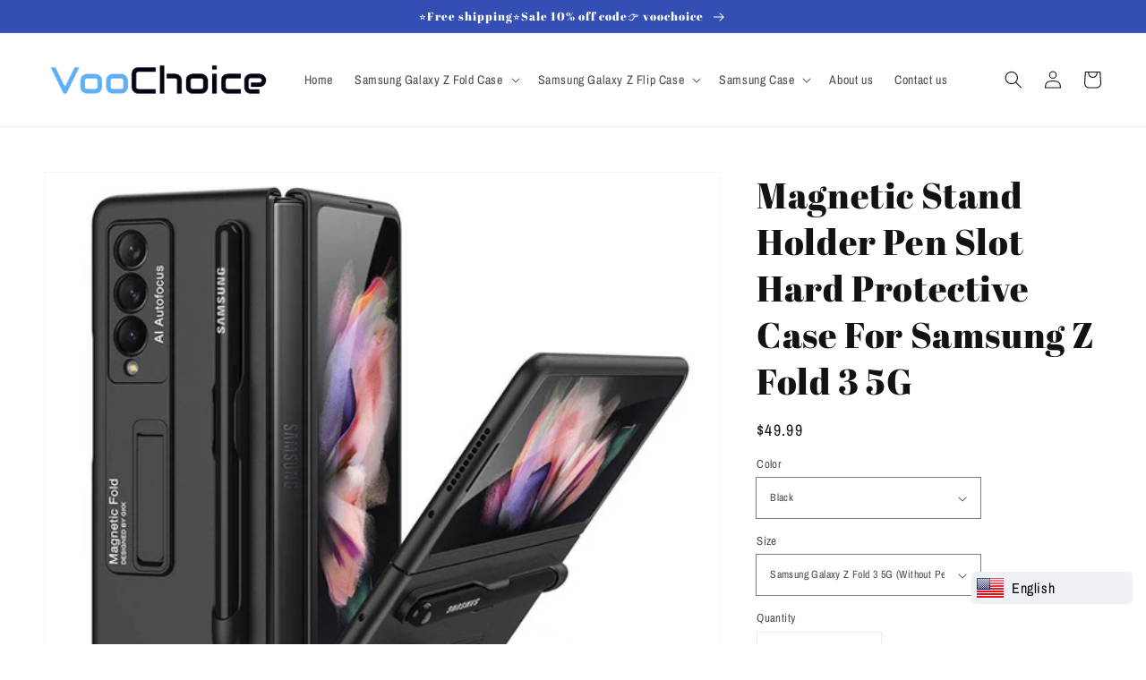

--- FILE ---
content_type: text/html; charset=utf-8
request_url: https://voochoice.com/products/magnetic-stand-holder-pen-slot-hard-protective-case-for-samsung-z-fold-3-5g
body_size: 26673
content:
<!doctype html>
<html class="no-js" lang="en">
  <head>
<!-- Google Tag Manager -->
<script>(function(w,d,s,l,i){w[l]=w[l]||[];w[l].push({'gtm.start':
new Date().getTime(),event:'gtm.js'});var f=d.getElementsByTagName(s)[0],
j=d.createElement(s),dl=l!='dataLayer'?'&l='+l:'';j.async=true;j.src=
'https://www.googletagmanager.com/gtm.js?id='+i+dl;f.parentNode.insertBefore(j,f);
})(window,document,'script','dataLayer','GTM-KD8TMFT');</script>
<!-- End Google Tag Manager -->
    <!-- Global site tag (gtag.js) - Google Ads: 10798083919 -->
<script async src="https://www.googletagmanager.com/gtag/js?id=AW-10798083919"></script>
<script>
  
  window.dataLayer = window.dataLayer || [];
  function gtag(){dataLayer.push(arguments);}
  gtag('js', new Date());

  gtag('config', 'AW-10798083919');
</script>

    <meta charset="utf-8">
    <meta http-equiv="X-UA-Compatible" content="IE=edge">
    <meta name="viewport" content="width=device-width,initial-scale=1">
    <meta name="theme-color" content="">
    <link rel="canonical" href="https://voochoice.com/products/magnetic-stand-holder-pen-slot-hard-protective-case-for-samsung-z-fold-3-5g">
    <link rel="preconnect" href="https://cdn.shopify.com" crossorigin><link rel="icon" type="image/png" href="//voochoice.com/cdn/shop/files/LOGO_5493fecf-b3fe-49ac-a333-3be1b0a6412d_32x32.png?v=1637387193"><link rel="preconnect" href="https://fonts.shopifycdn.com" crossorigin><title>
      Magnetic Stand Holder Pen Slot Hard Protective Case For Samsung Z Fold
 &ndash; VooChoice</title>

    
      <meta name="description" content="Magnetic Stand Holder Pen Slot Hard Protective Case For Samsung Z Fold 3 5G|Easyoutdoor.club">
    

    

<meta property="og:site_name" content="VooChoice">
<meta property="og:url" content="https://voochoice.com/products/magnetic-stand-holder-pen-slot-hard-protective-case-for-samsung-z-fold-3-5g">
<meta property="og:title" content="Magnetic Stand Holder Pen Slot Hard Protective Case For Samsung Z Fold">
<meta property="og:type" content="product">
<meta property="og:description" content="Magnetic Stand Holder Pen Slot Hard Protective Case For Samsung Z Fold 3 5G|Easyoutdoor.club"><meta property="og:image" content="http://voochoice.com/cdn/shop/products/10_6b73c64a-d251-4746-b3bf-614fd86da774.jpg?v=1652773363">
  <meta property="og:image:secure_url" content="https://voochoice.com/cdn/shop/products/10_6b73c64a-d251-4746-b3bf-614fd86da774.jpg?v=1652773363">
  <meta property="og:image:width" content="800">
  <meta property="og:image:height" content="800"><meta property="og:price:amount" content="49.99">
  <meta property="og:price:currency" content="USD"><meta name="twitter:card" content="summary_large_image">
<meta name="twitter:title" content="Magnetic Stand Holder Pen Slot Hard Protective Case For Samsung Z Fold">
<meta name="twitter:description" content="Magnetic Stand Holder Pen Slot Hard Protective Case For Samsung Z Fold 3 5G|Easyoutdoor.club">


    <script src="//voochoice.com/cdn/shop/t/14/assets/global.js?v=130189267061969566591637029044" defer="defer"></script>
    <script>window.performance && window.performance.mark && window.performance.mark('shopify.content_for_header.start');</script><meta name="google-site-verification" content="QqShIguImBme8bRxLX_oSYMVHc595dfqD5u7emxuo5A">
<meta id="shopify-digital-wallet" name="shopify-digital-wallet" content="/8896708670/digital_wallets/dialog">
<meta name="shopify-checkout-api-token" content="1ab5429848e9334967275c0b3fcc8ad9">
<meta id="in-context-paypal-metadata" data-shop-id="8896708670" data-venmo-supported="false" data-environment="production" data-locale="en_US" data-paypal-v4="true" data-currency="USD">
<link rel="alternate" type="application/json+oembed" href="https://voochoice.com/products/magnetic-stand-holder-pen-slot-hard-protective-case-for-samsung-z-fold-3-5g.oembed">
<script async="async" src="/checkouts/internal/preloads.js?locale=en-US"></script>
<script id="shopify-features" type="application/json">{"accessToken":"1ab5429848e9334967275c0b3fcc8ad9","betas":["rich-media-storefront-analytics"],"domain":"voochoice.com","predictiveSearch":true,"shopId":8896708670,"locale":"en"}</script>
<script>var Shopify = Shopify || {};
Shopify.shop = "phonepp.myshopify.com";
Shopify.locale = "en";
Shopify.currency = {"active":"USD","rate":"1.0"};
Shopify.country = "US";
Shopify.theme = {"name":"Copy of Dawn-2021116","id":120676647046,"schema_name":"Dawn","schema_version":"2.1.0","theme_store_id":887,"role":"main"};
Shopify.theme.handle = "null";
Shopify.theme.style = {"id":null,"handle":null};
Shopify.cdnHost = "voochoice.com/cdn";
Shopify.routes = Shopify.routes || {};
Shopify.routes.root = "/";</script>
<script type="module">!function(o){(o.Shopify=o.Shopify||{}).modules=!0}(window);</script>
<script>!function(o){function n(){var o=[];function n(){o.push(Array.prototype.slice.apply(arguments))}return n.q=o,n}var t=o.Shopify=o.Shopify||{};t.loadFeatures=n(),t.autoloadFeatures=n()}(window);</script>
<script id="shop-js-analytics" type="application/json">{"pageType":"product"}</script>
<script defer="defer" async type="module" src="//voochoice.com/cdn/shopifycloud/shop-js/modules/v2/client.init-shop-cart-sync_C5BV16lS.en.esm.js"></script>
<script defer="defer" async type="module" src="//voochoice.com/cdn/shopifycloud/shop-js/modules/v2/chunk.common_CygWptCX.esm.js"></script>
<script type="module">
  await import("//voochoice.com/cdn/shopifycloud/shop-js/modules/v2/client.init-shop-cart-sync_C5BV16lS.en.esm.js");
await import("//voochoice.com/cdn/shopifycloud/shop-js/modules/v2/chunk.common_CygWptCX.esm.js");

  window.Shopify.SignInWithShop?.initShopCartSync?.({"fedCMEnabled":true,"windoidEnabled":true});

</script>
<script>(function() {
  var isLoaded = false;
  function asyncLoad() {
    if (isLoaded) return;
    isLoaded = true;
    var urls = ["https:\/\/language-translate.uplinkly-static.com\/public\/language-translate\/phonepp.myshopify.com\/language-translate.js?t=1638420303.317582\u0026shop=phonepp.myshopify.com"];
    for (var i = 0; i < urls.length; i++) {
      var s = document.createElement('script');
      s.type = 'text/javascript';
      s.async = true;
      s.src = urls[i];
      var x = document.getElementsByTagName('script')[0];
      x.parentNode.insertBefore(s, x);
    }
  };
  if(window.attachEvent) {
    window.attachEvent('onload', asyncLoad);
  } else {
    window.addEventListener('load', asyncLoad, false);
  }
})();</script>
<script id="__st">var __st={"a":8896708670,"offset":-32400,"reqid":"e8d653cd-f45f-4240-b020-fb7f62d46a35-1768636337","pageurl":"voochoice.com\/products\/magnetic-stand-holder-pen-slot-hard-protective-case-for-samsung-z-fold-3-5g","u":"663a6675b95b","p":"product","rtyp":"product","rid":6732294291590};</script>
<script>window.ShopifyPaypalV4VisibilityTracking = true;</script>
<script id="captcha-bootstrap">!function(){'use strict';const t='contact',e='account',n='new_comment',o=[[t,t],['blogs',n],['comments',n],[t,'customer']],c=[[e,'customer_login'],[e,'guest_login'],[e,'recover_customer_password'],[e,'create_customer']],r=t=>t.map((([t,e])=>`form[action*='/${t}']:not([data-nocaptcha='true']) input[name='form_type'][value='${e}']`)).join(','),a=t=>()=>t?[...document.querySelectorAll(t)].map((t=>t.form)):[];function s(){const t=[...o],e=r(t);return a(e)}const i='password',u='form_key',d=['recaptcha-v3-token','g-recaptcha-response','h-captcha-response',i],f=()=>{try{return window.sessionStorage}catch{return}},m='__shopify_v',_=t=>t.elements[u];function p(t,e,n=!1){try{const o=window.sessionStorage,c=JSON.parse(o.getItem(e)),{data:r}=function(t){const{data:e,action:n}=t;return t[m]||n?{data:e,action:n}:{data:t,action:n}}(c);for(const[e,n]of Object.entries(r))t.elements[e]&&(t.elements[e].value=n);n&&o.removeItem(e)}catch(o){console.error('form repopulation failed',{error:o})}}const l='form_type',E='cptcha';function T(t){t.dataset[E]=!0}const w=window,h=w.document,L='Shopify',v='ce_forms',y='captcha';let A=!1;((t,e)=>{const n=(g='f06e6c50-85a8-45c8-87d0-21a2b65856fe',I='https://cdn.shopify.com/shopifycloud/storefront-forms-hcaptcha/ce_storefront_forms_captcha_hcaptcha.v1.5.2.iife.js',D={infoText:'Protected by hCaptcha',privacyText:'Privacy',termsText:'Terms'},(t,e,n)=>{const o=w[L][v],c=o.bindForm;if(c)return c(t,g,e,D).then(n);var r;o.q.push([[t,g,e,D],n]),r=I,A||(h.body.append(Object.assign(h.createElement('script'),{id:'captcha-provider',async:!0,src:r})),A=!0)});var g,I,D;w[L]=w[L]||{},w[L][v]=w[L][v]||{},w[L][v].q=[],w[L][y]=w[L][y]||{},w[L][y].protect=function(t,e){n(t,void 0,e),T(t)},Object.freeze(w[L][y]),function(t,e,n,w,h,L){const[v,y,A,g]=function(t,e,n){const i=e?o:[],u=t?c:[],d=[...i,...u],f=r(d),m=r(i),_=r(d.filter((([t,e])=>n.includes(e))));return[a(f),a(m),a(_),s()]}(w,h,L),I=t=>{const e=t.target;return e instanceof HTMLFormElement?e:e&&e.form},D=t=>v().includes(t);t.addEventListener('submit',(t=>{const e=I(t);if(!e)return;const n=D(e)&&!e.dataset.hcaptchaBound&&!e.dataset.recaptchaBound,o=_(e),c=g().includes(e)&&(!o||!o.value);(n||c)&&t.preventDefault(),c&&!n&&(function(t){try{if(!f())return;!function(t){const e=f();if(!e)return;const n=_(t);if(!n)return;const o=n.value;o&&e.removeItem(o)}(t);const e=Array.from(Array(32),(()=>Math.random().toString(36)[2])).join('');!function(t,e){_(t)||t.append(Object.assign(document.createElement('input'),{type:'hidden',name:u})),t.elements[u].value=e}(t,e),function(t,e){const n=f();if(!n)return;const o=[...t.querySelectorAll(`input[type='${i}']`)].map((({name:t})=>t)),c=[...d,...o],r={};for(const[a,s]of new FormData(t).entries())c.includes(a)||(r[a]=s);n.setItem(e,JSON.stringify({[m]:1,action:t.action,data:r}))}(t,e)}catch(e){console.error('failed to persist form',e)}}(e),e.submit())}));const S=(t,e)=>{t&&!t.dataset[E]&&(n(t,e.some((e=>e===t))),T(t))};for(const o of['focusin','change'])t.addEventListener(o,(t=>{const e=I(t);D(e)&&S(e,y())}));const B=e.get('form_key'),M=e.get(l),P=B&&M;t.addEventListener('DOMContentLoaded',(()=>{const t=y();if(P)for(const e of t)e.elements[l].value===M&&p(e,B);[...new Set([...A(),...v().filter((t=>'true'===t.dataset.shopifyCaptcha))])].forEach((e=>S(e,t)))}))}(h,new URLSearchParams(w.location.search),n,t,e,['guest_login'])})(!0,!0)}();</script>
<script integrity="sha256-4kQ18oKyAcykRKYeNunJcIwy7WH5gtpwJnB7kiuLZ1E=" data-source-attribution="shopify.loadfeatures" defer="defer" src="//voochoice.com/cdn/shopifycloud/storefront/assets/storefront/load_feature-a0a9edcb.js" crossorigin="anonymous"></script>
<script data-source-attribution="shopify.dynamic_checkout.dynamic.init">var Shopify=Shopify||{};Shopify.PaymentButton=Shopify.PaymentButton||{isStorefrontPortableWallets:!0,init:function(){window.Shopify.PaymentButton.init=function(){};var t=document.createElement("script");t.src="https://voochoice.com/cdn/shopifycloud/portable-wallets/latest/portable-wallets.en.js",t.type="module",document.head.appendChild(t)}};
</script>
<script data-source-attribution="shopify.dynamic_checkout.buyer_consent">
  function portableWalletsHideBuyerConsent(e){var t=document.getElementById("shopify-buyer-consent"),n=document.getElementById("shopify-subscription-policy-button");t&&n&&(t.classList.add("hidden"),t.setAttribute("aria-hidden","true"),n.removeEventListener("click",e))}function portableWalletsShowBuyerConsent(e){var t=document.getElementById("shopify-buyer-consent"),n=document.getElementById("shopify-subscription-policy-button");t&&n&&(t.classList.remove("hidden"),t.removeAttribute("aria-hidden"),n.addEventListener("click",e))}window.Shopify?.PaymentButton&&(window.Shopify.PaymentButton.hideBuyerConsent=portableWalletsHideBuyerConsent,window.Shopify.PaymentButton.showBuyerConsent=portableWalletsShowBuyerConsent);
</script>
<script>
  function portableWalletsCleanup(e){e&&e.src&&console.error("Failed to load portable wallets script "+e.src);var t=document.querySelectorAll("shopify-accelerated-checkout .shopify-payment-button__skeleton, shopify-accelerated-checkout-cart .wallet-cart-button__skeleton"),e=document.getElementById("shopify-buyer-consent");for(let e=0;e<t.length;e++)t[e].remove();e&&e.remove()}function portableWalletsNotLoadedAsModule(e){e instanceof ErrorEvent&&"string"==typeof e.message&&e.message.includes("import.meta")&&"string"==typeof e.filename&&e.filename.includes("portable-wallets")&&(window.removeEventListener("error",portableWalletsNotLoadedAsModule),window.Shopify.PaymentButton.failedToLoad=e,"loading"===document.readyState?document.addEventListener("DOMContentLoaded",window.Shopify.PaymentButton.init):window.Shopify.PaymentButton.init())}window.addEventListener("error",portableWalletsNotLoadedAsModule);
</script>

<script type="module" src="https://voochoice.com/cdn/shopifycloud/portable-wallets/latest/portable-wallets.en.js" onError="portableWalletsCleanup(this)" crossorigin="anonymous"></script>
<script nomodule>
  document.addEventListener("DOMContentLoaded", portableWalletsCleanup);
</script>

<script id='scb4127' type='text/javascript' async='' src='https://voochoice.com/cdn/shopifycloud/privacy-banner/storefront-banner.js'></script><link id="shopify-accelerated-checkout-styles" rel="stylesheet" media="screen" href="https://voochoice.com/cdn/shopifycloud/portable-wallets/latest/accelerated-checkout-backwards-compat.css" crossorigin="anonymous">
<style id="shopify-accelerated-checkout-cart">
        #shopify-buyer-consent {
  margin-top: 1em;
  display: inline-block;
  width: 100%;
}

#shopify-buyer-consent.hidden {
  display: none;
}

#shopify-subscription-policy-button {
  background: none;
  border: none;
  padding: 0;
  text-decoration: underline;
  font-size: inherit;
  cursor: pointer;
}

#shopify-subscription-policy-button::before {
  box-shadow: none;
}

      </style>
<script id="sections-script" data-sections="main-product,product-recommendations,header,footer" defer="defer" src="//voochoice.com/cdn/shop/t/14/compiled_assets/scripts.js?1124"></script>
<script>window.performance && window.performance.mark && window.performance.mark('shopify.content_for_header.end');</script>


    <style data-shopify>
      @font-face {
  font-family: "Archivo Narrow";
  font-weight: 400;
  font-style: normal;
  font-display: swap;
  src: url("//voochoice.com/cdn/fonts/archivo_narrow/archivonarrow_n4.5c3bab850a22055c235cf940f895d873a8689d70.woff2") format("woff2"),
       url("//voochoice.com/cdn/fonts/archivo_narrow/archivonarrow_n4.ea12dd22d3319d164475c1d047ae8f973041a9ff.woff") format("woff");
}

      @font-face {
  font-family: "Archivo Narrow";
  font-weight: 700;
  font-style: normal;
  font-display: swap;
  src: url("//voochoice.com/cdn/fonts/archivo_narrow/archivonarrow_n7.c049bee49aa92b4cfee86dd4e79c9194b8519e2b.woff2") format("woff2"),
       url("//voochoice.com/cdn/fonts/archivo_narrow/archivonarrow_n7.89eabe3e1f3044c02b965aa5ad3e57c9e898709d.woff") format("woff");
}

      @font-face {
  font-family: "Archivo Narrow";
  font-weight: 400;
  font-style: italic;
  font-display: swap;
  src: url("//voochoice.com/cdn/fonts/archivo_narrow/archivonarrow_i4.59445c13f0e607542640c8a56f31dcd8ed680cfa.woff2") format("woff2"),
       url("//voochoice.com/cdn/fonts/archivo_narrow/archivonarrow_i4.bbf26c99347034f8df1f87b08c4a929cfc5255c8.woff") format("woff");
}

      @font-face {
  font-family: "Archivo Narrow";
  font-weight: 700;
  font-style: italic;
  font-display: swap;
  src: url("//voochoice.com/cdn/fonts/archivo_narrow/archivonarrow_i7.394cd4c9437ad9084e13f72957e92bfbe366a689.woff2") format("woff2"),
       url("//voochoice.com/cdn/fonts/archivo_narrow/archivonarrow_i7.f7e98758eef2e613f5c757b5780e7f43b6bcf700.woff") format("woff");
}

      @font-face {
  font-family: "Abril Fatface";
  font-weight: 400;
  font-style: normal;
  font-display: swap;
  src: url("//voochoice.com/cdn/fonts/abril_fatface/abrilfatface_n4.002841dd08a4d39b2c2d7fe9d598d4782afb7225.woff2") format("woff2"),
       url("//voochoice.com/cdn/fonts/abril_fatface/abrilfatface_n4.0d8f922831420cd750572c7a70f4c623018424d8.woff") format("woff");
}


      :root {
        --font-body-family: "Archivo Narrow", sans-serif;
        --font-body-style: normal;
        --font-body-weight: 400;

        --font-heading-family: "Abril Fatface", serif;
        --font-heading-style: normal;
        --font-heading-weight: 400;

        --color-base-text: 18, 18, 18;
        --color-base-background-1: 255, 255, 255;
        --color-base-background-2: 243, 243, 243;
        --color-base-solid-button-labels: 255, 255, 255;
        --color-base-outline-button-labels: 18, 18, 18;
        --color-base-accent-1: 18, 18, 18;
        --color-base-accent-2: 51, 79, 180;
        --payment-terms-background-color: #ffffff;

        --gradient-base-background-1: #ffffff;
        --gradient-base-background-2: #f3f3f3;
        --gradient-base-accent-1: #121212;
        --gradient-base-accent-2: #334fb4;

        --page-width: 160rem;
      }

      *,
      *::before,
      *::after {
        box-sizing: inherit;
      }

      html {
        box-sizing: border-box;
        font-size: 62.5%;
        height: 100%;
      }

      body {
        display: grid;
        grid-template-rows: auto auto 1fr auto;
        grid-template-columns: 100%;
        min-height: 100%;
        margin: 0;
        font-size: 1.5rem;
        letter-spacing: 0.06rem;
        line-height: 1.8;
        font-family: var(--font-body-family);
        font-style: var(--font-body-style);
        font-weight: var(--font-body-weight);
      }

      @media screen and (min-width: 750px) {
        body {
          font-size: 1.6rem;
        }
      }
    </style>

    <link href="//voochoice.com/cdn/shop/t/14/assets/base.css?v=173734716658519881781637029020" rel="stylesheet" type="text/css" media="all" />
<link rel="preload" as="font" href="//voochoice.com/cdn/fonts/archivo_narrow/archivonarrow_n4.5c3bab850a22055c235cf940f895d873a8689d70.woff2" type="font/woff2" crossorigin><link rel="preload" as="font" href="//voochoice.com/cdn/fonts/abril_fatface/abrilfatface_n4.002841dd08a4d39b2c2d7fe9d598d4782afb7225.woff2" type="font/woff2" crossorigin><link rel="stylesheet" href="//voochoice.com/cdn/shop/t/14/assets/component-predictive-search.css?v=171342419786403665911637029035" media="print" onload="this.media='all'"><script>document.documentElement.className = document.documentElement.className.replace('no-js', 'js');</script>
  	<!-- "snippets/vitals-loader.liquid" was not rendered, the associated app was uninstalled -->


<script>
    
    
    
    
    var gsf_conversion_data = {page_type : 'product', event : 'view_item', data : {product_data : [{variant_id : 39777391247494, product_id : 6732294291590, name : "Magnetic Stand Holder Pen Slot Hard Protective Case For Samsung Z Fold 3 5G", price : "49.99", currency : "USD", sku : "", brand : "VooChoice", variant : "Black / Samsung Galaxy Z Fold 3 5G (Without Pen)", category : "Fold3"}], total_price : "49.99", shop_currency : "USD"}};
    
</script>
<link href="https://monorail-edge.shopifysvc.com" rel="dns-prefetch">
<script>(function(){if ("sendBeacon" in navigator && "performance" in window) {try {var session_token_from_headers = performance.getEntriesByType('navigation')[0].serverTiming.find(x => x.name == '_s').description;} catch {var session_token_from_headers = undefined;}var session_cookie_matches = document.cookie.match(/_shopify_s=([^;]*)/);var session_token_from_cookie = session_cookie_matches && session_cookie_matches.length === 2 ? session_cookie_matches[1] : "";var session_token = session_token_from_headers || session_token_from_cookie || "";function handle_abandonment_event(e) {var entries = performance.getEntries().filter(function(entry) {return /monorail-edge.shopifysvc.com/.test(entry.name);});if (!window.abandonment_tracked && entries.length === 0) {window.abandonment_tracked = true;var currentMs = Date.now();var navigation_start = performance.timing.navigationStart;var payload = {shop_id: 8896708670,url: window.location.href,navigation_start,duration: currentMs - navigation_start,session_token,page_type: "product"};window.navigator.sendBeacon("https://monorail-edge.shopifysvc.com/v1/produce", JSON.stringify({schema_id: "online_store_buyer_site_abandonment/1.1",payload: payload,metadata: {event_created_at_ms: currentMs,event_sent_at_ms: currentMs}}));}}window.addEventListener('pagehide', handle_abandonment_event);}}());</script>
<script id="web-pixels-manager-setup">(function e(e,d,r,n,o){if(void 0===o&&(o={}),!Boolean(null===(a=null===(i=window.Shopify)||void 0===i?void 0:i.analytics)||void 0===a?void 0:a.replayQueue)){var i,a;window.Shopify=window.Shopify||{};var t=window.Shopify;t.analytics=t.analytics||{};var s=t.analytics;s.replayQueue=[],s.publish=function(e,d,r){return s.replayQueue.push([e,d,r]),!0};try{self.performance.mark("wpm:start")}catch(e){}var l=function(){var e={modern:/Edge?\/(1{2}[4-9]|1[2-9]\d|[2-9]\d{2}|\d{4,})\.\d+(\.\d+|)|Firefox\/(1{2}[4-9]|1[2-9]\d|[2-9]\d{2}|\d{4,})\.\d+(\.\d+|)|Chrom(ium|e)\/(9{2}|\d{3,})\.\d+(\.\d+|)|(Maci|X1{2}).+ Version\/(15\.\d+|(1[6-9]|[2-9]\d|\d{3,})\.\d+)([,.]\d+|)( \(\w+\)|)( Mobile\/\w+|) Safari\/|Chrome.+OPR\/(9{2}|\d{3,})\.\d+\.\d+|(CPU[ +]OS|iPhone[ +]OS|CPU[ +]iPhone|CPU IPhone OS|CPU iPad OS)[ +]+(15[._]\d+|(1[6-9]|[2-9]\d|\d{3,})[._]\d+)([._]\d+|)|Android:?[ /-](13[3-9]|1[4-9]\d|[2-9]\d{2}|\d{4,})(\.\d+|)(\.\d+|)|Android.+Firefox\/(13[5-9]|1[4-9]\d|[2-9]\d{2}|\d{4,})\.\d+(\.\d+|)|Android.+Chrom(ium|e)\/(13[3-9]|1[4-9]\d|[2-9]\d{2}|\d{4,})\.\d+(\.\d+|)|SamsungBrowser\/([2-9]\d|\d{3,})\.\d+/,legacy:/Edge?\/(1[6-9]|[2-9]\d|\d{3,})\.\d+(\.\d+|)|Firefox\/(5[4-9]|[6-9]\d|\d{3,})\.\d+(\.\d+|)|Chrom(ium|e)\/(5[1-9]|[6-9]\d|\d{3,})\.\d+(\.\d+|)([\d.]+$|.*Safari\/(?![\d.]+ Edge\/[\d.]+$))|(Maci|X1{2}).+ Version\/(10\.\d+|(1[1-9]|[2-9]\d|\d{3,})\.\d+)([,.]\d+|)( \(\w+\)|)( Mobile\/\w+|) Safari\/|Chrome.+OPR\/(3[89]|[4-9]\d|\d{3,})\.\d+\.\d+|(CPU[ +]OS|iPhone[ +]OS|CPU[ +]iPhone|CPU IPhone OS|CPU iPad OS)[ +]+(10[._]\d+|(1[1-9]|[2-9]\d|\d{3,})[._]\d+)([._]\d+|)|Android:?[ /-](13[3-9]|1[4-9]\d|[2-9]\d{2}|\d{4,})(\.\d+|)(\.\d+|)|Mobile Safari.+OPR\/([89]\d|\d{3,})\.\d+\.\d+|Android.+Firefox\/(13[5-9]|1[4-9]\d|[2-9]\d{2}|\d{4,})\.\d+(\.\d+|)|Android.+Chrom(ium|e)\/(13[3-9]|1[4-9]\d|[2-9]\d{2}|\d{4,})\.\d+(\.\d+|)|Android.+(UC? ?Browser|UCWEB|U3)[ /]?(15\.([5-9]|\d{2,})|(1[6-9]|[2-9]\d|\d{3,})\.\d+)\.\d+|SamsungBrowser\/(5\.\d+|([6-9]|\d{2,})\.\d+)|Android.+MQ{2}Browser\/(14(\.(9|\d{2,})|)|(1[5-9]|[2-9]\d|\d{3,})(\.\d+|))(\.\d+|)|K[Aa][Ii]OS\/(3\.\d+|([4-9]|\d{2,})\.\d+)(\.\d+|)/},d=e.modern,r=e.legacy,n=navigator.userAgent;return n.match(d)?"modern":n.match(r)?"legacy":"unknown"}(),u="modern"===l?"modern":"legacy",c=(null!=n?n:{modern:"",legacy:""})[u],f=function(e){return[e.baseUrl,"/wpm","/b",e.hashVersion,"modern"===e.buildTarget?"m":"l",".js"].join("")}({baseUrl:d,hashVersion:r,buildTarget:u}),m=function(e){var d=e.version,r=e.bundleTarget,n=e.surface,o=e.pageUrl,i=e.monorailEndpoint;return{emit:function(e){var a=e.status,t=e.errorMsg,s=(new Date).getTime(),l=JSON.stringify({metadata:{event_sent_at_ms:s},events:[{schema_id:"web_pixels_manager_load/3.1",payload:{version:d,bundle_target:r,page_url:o,status:a,surface:n,error_msg:t},metadata:{event_created_at_ms:s}}]});if(!i)return console&&console.warn&&console.warn("[Web Pixels Manager] No Monorail endpoint provided, skipping logging."),!1;try{return self.navigator.sendBeacon.bind(self.navigator)(i,l)}catch(e){}var u=new XMLHttpRequest;try{return u.open("POST",i,!0),u.setRequestHeader("Content-Type","text/plain"),u.send(l),!0}catch(e){return console&&console.warn&&console.warn("[Web Pixels Manager] Got an unhandled error while logging to Monorail."),!1}}}}({version:r,bundleTarget:l,surface:e.surface,pageUrl:self.location.href,monorailEndpoint:e.monorailEndpoint});try{o.browserTarget=l,function(e){var d=e.src,r=e.async,n=void 0===r||r,o=e.onload,i=e.onerror,a=e.sri,t=e.scriptDataAttributes,s=void 0===t?{}:t,l=document.createElement("script"),u=document.querySelector("head"),c=document.querySelector("body");if(l.async=n,l.src=d,a&&(l.integrity=a,l.crossOrigin="anonymous"),s)for(var f in s)if(Object.prototype.hasOwnProperty.call(s,f))try{l.dataset[f]=s[f]}catch(e){}if(o&&l.addEventListener("load",o),i&&l.addEventListener("error",i),u)u.appendChild(l);else{if(!c)throw new Error("Did not find a head or body element to append the script");c.appendChild(l)}}({src:f,async:!0,onload:function(){if(!function(){var e,d;return Boolean(null===(d=null===(e=window.Shopify)||void 0===e?void 0:e.analytics)||void 0===d?void 0:d.initialized)}()){var d=window.webPixelsManager.init(e)||void 0;if(d){var r=window.Shopify.analytics;r.replayQueue.forEach((function(e){var r=e[0],n=e[1],o=e[2];d.publishCustomEvent(r,n,o)})),r.replayQueue=[],r.publish=d.publishCustomEvent,r.visitor=d.visitor,r.initialized=!0}}},onerror:function(){return m.emit({status:"failed",errorMsg:"".concat(f," has failed to load")})},sri:function(e){var d=/^sha384-[A-Za-z0-9+/=]+$/;return"string"==typeof e&&d.test(e)}(c)?c:"",scriptDataAttributes:o}),m.emit({status:"loading"})}catch(e){m.emit({status:"failed",errorMsg:(null==e?void 0:e.message)||"Unknown error"})}}})({shopId: 8896708670,storefrontBaseUrl: "https://voochoice.com",extensionsBaseUrl: "https://extensions.shopifycdn.com/cdn/shopifycloud/web-pixels-manager",monorailEndpoint: "https://monorail-edge.shopifysvc.com/unstable/produce_batch",surface: "storefront-renderer",enabledBetaFlags: ["2dca8a86"],webPixelsConfigList: [{"id":"288129158","configuration":"{\"pixelCode\":\"C69QL0GN3BRG7LOIQ5G0\"}","eventPayloadVersion":"v1","runtimeContext":"STRICT","scriptVersion":"22e92c2ad45662f435e4801458fb78cc","type":"APP","apiClientId":4383523,"privacyPurposes":["ANALYTICS","MARKETING","SALE_OF_DATA"],"dataSharingAdjustments":{"protectedCustomerApprovalScopes":["read_customer_address","read_customer_email","read_customer_name","read_customer_personal_data","read_customer_phone"]}},{"id":"164069510","configuration":"{\"pixel_id\":\"828289274177260\",\"pixel_type\":\"facebook_pixel\",\"metaapp_system_user_token\":\"-\"}","eventPayloadVersion":"v1","runtimeContext":"OPEN","scriptVersion":"ca16bc87fe92b6042fbaa3acc2fbdaa6","type":"APP","apiClientId":2329312,"privacyPurposes":["ANALYTICS","MARKETING","SALE_OF_DATA"],"dataSharingAdjustments":{"protectedCustomerApprovalScopes":["read_customer_address","read_customer_email","read_customer_name","read_customer_personal_data","read_customer_phone"]}},{"id":"50724998","eventPayloadVersion":"v1","runtimeContext":"LAX","scriptVersion":"1","type":"CUSTOM","privacyPurposes":["MARKETING"],"name":"Meta pixel (migrated)"},{"id":"78086278","eventPayloadVersion":"v1","runtimeContext":"LAX","scriptVersion":"1","type":"CUSTOM","privacyPurposes":["ANALYTICS"],"name":"Google Analytics tag (migrated)"},{"id":"shopify-app-pixel","configuration":"{}","eventPayloadVersion":"v1","runtimeContext":"STRICT","scriptVersion":"0450","apiClientId":"shopify-pixel","type":"APP","privacyPurposes":["ANALYTICS","MARKETING"]},{"id":"shopify-custom-pixel","eventPayloadVersion":"v1","runtimeContext":"LAX","scriptVersion":"0450","apiClientId":"shopify-pixel","type":"CUSTOM","privacyPurposes":["ANALYTICS","MARKETING"]}],isMerchantRequest: false,initData: {"shop":{"name":"VooChoice","paymentSettings":{"currencyCode":"USD"},"myshopifyDomain":"phonepp.myshopify.com","countryCode":"HK","storefrontUrl":"https:\/\/voochoice.com"},"customer":null,"cart":null,"checkout":null,"productVariants":[{"price":{"amount":49.99,"currencyCode":"USD"},"product":{"title":"Magnetic Stand Holder Pen Slot Hard Protective Case For Samsung Z Fold 3 5G","vendor":"VooChoice","id":"6732294291590","untranslatedTitle":"Magnetic Stand Holder Pen Slot Hard Protective Case For Samsung Z Fold 3 5G","url":"\/products\/magnetic-stand-holder-pen-slot-hard-protective-case-for-samsung-z-fold-3-5g","type":"Fold3"},"id":"39777391247494","image":{"src":"\/\/voochoice.com\/cdn\/shop\/products\/10_6b73c64a-d251-4746-b3bf-614fd86da774.jpg?v=1652773363"},"sku":"","title":"Black \/ Samsung Galaxy Z Fold 3 5G (Without Pen)","untranslatedTitle":"Black \/ Samsung Galaxy Z Fold 3 5G (Without Pen)"},{"price":{"amount":69.99,"currencyCode":"USD"},"product":{"title":"Magnetic Stand Holder Pen Slot Hard Protective Case For Samsung Z Fold 3 5G","vendor":"VooChoice","id":"6732294291590","untranslatedTitle":"Magnetic Stand Holder Pen Slot Hard Protective Case For Samsung Z Fold 3 5G","url":"\/products\/magnetic-stand-holder-pen-slot-hard-protective-case-for-samsung-z-fold-3-5g","type":"Fold3"},"id":"39777391280262","image":{"src":"\/\/voochoice.com\/cdn\/shop\/products\/10_6b73c64a-d251-4746-b3bf-614fd86da774.jpg?v=1652773363"},"sku":"","title":"Black \/ Samsung Galaxy Z Fold 3 5G (With Pen)","untranslatedTitle":"Black \/ Samsung Galaxy Z Fold 3 5G (With Pen)"},{"price":{"amount":49.99,"currencyCode":"USD"},"product":{"title":"Magnetic Stand Holder Pen Slot Hard Protective Case For Samsung Z Fold 3 5G","vendor":"VooChoice","id":"6732294291590","untranslatedTitle":"Magnetic Stand Holder Pen Slot Hard Protective Case For Samsung Z Fold 3 5G","url":"\/products\/magnetic-stand-holder-pen-slot-hard-protective-case-for-samsung-z-fold-3-5g","type":"Fold3"},"id":"39777391313030","image":{"src":"\/\/voochoice.com\/cdn\/shop\/products\/11_afa58b53-4956-4e2e-b504-c8b6b1234d97.jpg?v=1652773363"},"sku":"","title":"Grey \/ Samsung Galaxy Z Fold 3 5G (Without Pen)","untranslatedTitle":"Grey \/ Samsung Galaxy Z Fold 3 5G (Without Pen)"},{"price":{"amount":69.99,"currencyCode":"USD"},"product":{"title":"Magnetic Stand Holder Pen Slot Hard Protective Case For Samsung Z Fold 3 5G","vendor":"VooChoice","id":"6732294291590","untranslatedTitle":"Magnetic Stand Holder Pen Slot Hard Protective Case For Samsung Z Fold 3 5G","url":"\/products\/magnetic-stand-holder-pen-slot-hard-protective-case-for-samsung-z-fold-3-5g","type":"Fold3"},"id":"39777391345798","image":{"src":"\/\/voochoice.com\/cdn\/shop\/products\/11_afa58b53-4956-4e2e-b504-c8b6b1234d97.jpg?v=1652773363"},"sku":"","title":"Grey \/ Samsung Galaxy Z Fold 3 5G (With Pen)","untranslatedTitle":"Grey \/ Samsung Galaxy Z Fold 3 5G (With Pen)"},{"price":{"amount":49.99,"currencyCode":"USD"},"product":{"title":"Magnetic Stand Holder Pen Slot Hard Protective Case For Samsung Z Fold 3 5G","vendor":"VooChoice","id":"6732294291590","untranslatedTitle":"Magnetic Stand Holder Pen Slot Hard Protective Case For Samsung Z Fold 3 5G","url":"\/products\/magnetic-stand-holder-pen-slot-hard-protective-case-for-samsung-z-fold-3-5g","type":"Fold3"},"id":"39777391378566","image":{"src":"\/\/voochoice.com\/cdn\/shop\/products\/12_970f3887-e18d-49e5-a632-091becbbd1ba.jpg?v=1652773363"},"sku":"","title":"Silver \/ Samsung Galaxy Z Fold 3 5G (Without Pen)","untranslatedTitle":"Silver \/ Samsung Galaxy Z Fold 3 5G (Without Pen)"},{"price":{"amount":69.99,"currencyCode":"USD"},"product":{"title":"Magnetic Stand Holder Pen Slot Hard Protective Case For Samsung Z Fold 3 5G","vendor":"VooChoice","id":"6732294291590","untranslatedTitle":"Magnetic Stand Holder Pen Slot Hard Protective Case For Samsung Z Fold 3 5G","url":"\/products\/magnetic-stand-holder-pen-slot-hard-protective-case-for-samsung-z-fold-3-5g","type":"Fold3"},"id":"39777391411334","image":{"src":"\/\/voochoice.com\/cdn\/shop\/products\/12_970f3887-e18d-49e5-a632-091becbbd1ba.jpg?v=1652773363"},"sku":"","title":"Silver \/ Samsung Galaxy Z Fold 3 5G (With Pen)","untranslatedTitle":"Silver \/ Samsung Galaxy Z Fold 3 5G (With Pen)"},{"price":{"amount":49.99,"currencyCode":"USD"},"product":{"title":"Magnetic Stand Holder Pen Slot Hard Protective Case For Samsung Z Fold 3 5G","vendor":"VooChoice","id":"6732294291590","untranslatedTitle":"Magnetic Stand Holder Pen Slot Hard Protective Case For Samsung Z Fold 3 5G","url":"\/products\/magnetic-stand-holder-pen-slot-hard-protective-case-for-samsung-z-fold-3-5g","type":"Fold3"},"id":"39777391444102","image":{"src":"\/\/voochoice.com\/cdn\/shop\/products\/13_9f0cb9a4-bf6b-49ca-9e5b-c1ee8c2bfd19.jpg?v=1652773363"},"sku":"","title":"Green \/ Samsung Galaxy Z Fold 3 5G (Without Pen)","untranslatedTitle":"Green \/ Samsung Galaxy Z Fold 3 5G (Without Pen)"},{"price":{"amount":69.99,"currencyCode":"USD"},"product":{"title":"Magnetic Stand Holder Pen Slot Hard Protective Case For Samsung Z Fold 3 5G","vendor":"VooChoice","id":"6732294291590","untranslatedTitle":"Magnetic Stand Holder Pen Slot Hard Protective Case For Samsung Z Fold 3 5G","url":"\/products\/magnetic-stand-holder-pen-slot-hard-protective-case-for-samsung-z-fold-3-5g","type":"Fold3"},"id":"39777391476870","image":{"src":"\/\/voochoice.com\/cdn\/shop\/products\/13_9f0cb9a4-bf6b-49ca-9e5b-c1ee8c2bfd19.jpg?v=1652773363"},"sku":"","title":"Green \/ Samsung Galaxy Z Fold 3 5G (With Pen)","untranslatedTitle":"Green \/ Samsung Galaxy Z Fold 3 5G (With Pen)"},{"price":{"amount":49.99,"currencyCode":"USD"},"product":{"title":"Magnetic Stand Holder Pen Slot Hard Protective Case For Samsung Z Fold 3 5G","vendor":"VooChoice","id":"6732294291590","untranslatedTitle":"Magnetic Stand Holder Pen Slot Hard Protective Case For Samsung Z Fold 3 5G","url":"\/products\/magnetic-stand-holder-pen-slot-hard-protective-case-for-samsung-z-fold-3-5g","type":"Fold3"},"id":"39777391509638","image":{"src":"\/\/voochoice.com\/cdn\/shop\/products\/14_a2e9052c-219d-4eae-952e-26b8becd2353.jpg?v=1652773363"},"sku":"","title":"Gold \/ Samsung Galaxy Z Fold 3 5G (Without Pen)","untranslatedTitle":"Gold \/ Samsung Galaxy Z Fold 3 5G (Without Pen)"},{"price":{"amount":69.99,"currencyCode":"USD"},"product":{"title":"Magnetic Stand Holder Pen Slot Hard Protective Case For Samsung Z Fold 3 5G","vendor":"VooChoice","id":"6732294291590","untranslatedTitle":"Magnetic Stand Holder Pen Slot Hard Protective Case For Samsung Z Fold 3 5G","url":"\/products\/magnetic-stand-holder-pen-slot-hard-protective-case-for-samsung-z-fold-3-5g","type":"Fold3"},"id":"39777391542406","image":{"src":"\/\/voochoice.com\/cdn\/shop\/products\/14_a2e9052c-219d-4eae-952e-26b8becd2353.jpg?v=1652773363"},"sku":"","title":"Gold \/ Samsung Galaxy Z Fold 3 5G (With Pen)","untranslatedTitle":"Gold \/ Samsung Galaxy Z Fold 3 5G (With Pen)"}],"purchasingCompany":null},},"https://voochoice.com/cdn","fcfee988w5aeb613cpc8e4bc33m6693e112",{"modern":"","legacy":""},{"shopId":"8896708670","storefrontBaseUrl":"https:\/\/voochoice.com","extensionBaseUrl":"https:\/\/extensions.shopifycdn.com\/cdn\/shopifycloud\/web-pixels-manager","surface":"storefront-renderer","enabledBetaFlags":"[\"2dca8a86\"]","isMerchantRequest":"false","hashVersion":"fcfee988w5aeb613cpc8e4bc33m6693e112","publish":"custom","events":"[[\"page_viewed\",{}],[\"product_viewed\",{\"productVariant\":{\"price\":{\"amount\":49.99,\"currencyCode\":\"USD\"},\"product\":{\"title\":\"Magnetic Stand Holder Pen Slot Hard Protective Case For Samsung Z Fold 3 5G\",\"vendor\":\"VooChoice\",\"id\":\"6732294291590\",\"untranslatedTitle\":\"Magnetic Stand Holder Pen Slot Hard Protective Case For Samsung Z Fold 3 5G\",\"url\":\"\/products\/magnetic-stand-holder-pen-slot-hard-protective-case-for-samsung-z-fold-3-5g\",\"type\":\"Fold3\"},\"id\":\"39777391247494\",\"image\":{\"src\":\"\/\/voochoice.com\/cdn\/shop\/products\/10_6b73c64a-d251-4746-b3bf-614fd86da774.jpg?v=1652773363\"},\"sku\":\"\",\"title\":\"Black \/ Samsung Galaxy Z Fold 3 5G (Without Pen)\",\"untranslatedTitle\":\"Black \/ Samsung Galaxy Z Fold 3 5G (Without Pen)\"}}]]"});</script><script>
  window.ShopifyAnalytics = window.ShopifyAnalytics || {};
  window.ShopifyAnalytics.meta = window.ShopifyAnalytics.meta || {};
  window.ShopifyAnalytics.meta.currency = 'USD';
  var meta = {"product":{"id":6732294291590,"gid":"gid:\/\/shopify\/Product\/6732294291590","vendor":"VooChoice","type":"Fold3","handle":"magnetic-stand-holder-pen-slot-hard-protective-case-for-samsung-z-fold-3-5g","variants":[{"id":39777391247494,"price":4999,"name":"Magnetic Stand Holder Pen Slot Hard Protective Case For Samsung Z Fold 3 5G - Black \/ Samsung Galaxy Z Fold 3 5G (Without Pen)","public_title":"Black \/ Samsung Galaxy Z Fold 3 5G (Without Pen)","sku":""},{"id":39777391280262,"price":6999,"name":"Magnetic Stand Holder Pen Slot Hard Protective Case For Samsung Z Fold 3 5G - Black \/ Samsung Galaxy Z Fold 3 5G (With Pen)","public_title":"Black \/ Samsung Galaxy Z Fold 3 5G (With Pen)","sku":""},{"id":39777391313030,"price":4999,"name":"Magnetic Stand Holder Pen Slot Hard Protective Case For Samsung Z Fold 3 5G - Grey \/ Samsung Galaxy Z Fold 3 5G (Without Pen)","public_title":"Grey \/ Samsung Galaxy Z Fold 3 5G (Without Pen)","sku":""},{"id":39777391345798,"price":6999,"name":"Magnetic Stand Holder Pen Slot Hard Protective Case For Samsung Z Fold 3 5G - Grey \/ Samsung Galaxy Z Fold 3 5G (With Pen)","public_title":"Grey \/ Samsung Galaxy Z Fold 3 5G (With Pen)","sku":""},{"id":39777391378566,"price":4999,"name":"Magnetic Stand Holder Pen Slot Hard Protective Case For Samsung Z Fold 3 5G - Silver \/ Samsung Galaxy Z Fold 3 5G (Without Pen)","public_title":"Silver \/ Samsung Galaxy Z Fold 3 5G (Without Pen)","sku":""},{"id":39777391411334,"price":6999,"name":"Magnetic Stand Holder Pen Slot Hard Protective Case For Samsung Z Fold 3 5G - Silver \/ Samsung Galaxy Z Fold 3 5G (With Pen)","public_title":"Silver \/ Samsung Galaxy Z Fold 3 5G (With Pen)","sku":""},{"id":39777391444102,"price":4999,"name":"Magnetic Stand Holder Pen Slot Hard Protective Case For Samsung Z Fold 3 5G - Green \/ Samsung Galaxy Z Fold 3 5G (Without Pen)","public_title":"Green \/ Samsung Galaxy Z Fold 3 5G (Without Pen)","sku":""},{"id":39777391476870,"price":6999,"name":"Magnetic Stand Holder Pen Slot Hard Protective Case For Samsung Z Fold 3 5G - Green \/ Samsung Galaxy Z Fold 3 5G (With Pen)","public_title":"Green \/ Samsung Galaxy Z Fold 3 5G (With Pen)","sku":""},{"id":39777391509638,"price":4999,"name":"Magnetic Stand Holder Pen Slot Hard Protective Case For Samsung Z Fold 3 5G - Gold \/ Samsung Galaxy Z Fold 3 5G (Without Pen)","public_title":"Gold \/ Samsung Galaxy Z Fold 3 5G (Without Pen)","sku":""},{"id":39777391542406,"price":6999,"name":"Magnetic Stand Holder Pen Slot Hard Protective Case For Samsung Z Fold 3 5G - Gold \/ Samsung Galaxy Z Fold 3 5G (With Pen)","public_title":"Gold \/ Samsung Galaxy Z Fold 3 5G (With Pen)","sku":""}],"remote":false},"page":{"pageType":"product","resourceType":"product","resourceId":6732294291590,"requestId":"e8d653cd-f45f-4240-b020-fb7f62d46a35-1768636337"}};
  for (var attr in meta) {
    window.ShopifyAnalytics.meta[attr] = meta[attr];
  }
</script>
<script class="analytics">
  (function () {
    var customDocumentWrite = function(content) {
      var jquery = null;

      if (window.jQuery) {
        jquery = window.jQuery;
      } else if (window.Checkout && window.Checkout.$) {
        jquery = window.Checkout.$;
      }

      if (jquery) {
        jquery('body').append(content);
      }
    };

    var hasLoggedConversion = function(token) {
      if (token) {
        return document.cookie.indexOf('loggedConversion=' + token) !== -1;
      }
      return false;
    }

    var setCookieIfConversion = function(token) {
      if (token) {
        var twoMonthsFromNow = new Date(Date.now());
        twoMonthsFromNow.setMonth(twoMonthsFromNow.getMonth() + 2);

        document.cookie = 'loggedConversion=' + token + '; expires=' + twoMonthsFromNow;
      }
    }

    var trekkie = window.ShopifyAnalytics.lib = window.trekkie = window.trekkie || [];
    if (trekkie.integrations) {
      return;
    }
    trekkie.methods = [
      'identify',
      'page',
      'ready',
      'track',
      'trackForm',
      'trackLink'
    ];
    trekkie.factory = function(method) {
      return function() {
        var args = Array.prototype.slice.call(arguments);
        args.unshift(method);
        trekkie.push(args);
        return trekkie;
      };
    };
    for (var i = 0; i < trekkie.methods.length; i++) {
      var key = trekkie.methods[i];
      trekkie[key] = trekkie.factory(key);
    }
    trekkie.load = function(config) {
      trekkie.config = config || {};
      trekkie.config.initialDocumentCookie = document.cookie;
      var first = document.getElementsByTagName('script')[0];
      var script = document.createElement('script');
      script.type = 'text/javascript';
      script.onerror = function(e) {
        var scriptFallback = document.createElement('script');
        scriptFallback.type = 'text/javascript';
        scriptFallback.onerror = function(error) {
                var Monorail = {
      produce: function produce(monorailDomain, schemaId, payload) {
        var currentMs = new Date().getTime();
        var event = {
          schema_id: schemaId,
          payload: payload,
          metadata: {
            event_created_at_ms: currentMs,
            event_sent_at_ms: currentMs
          }
        };
        return Monorail.sendRequest("https://" + monorailDomain + "/v1/produce", JSON.stringify(event));
      },
      sendRequest: function sendRequest(endpointUrl, payload) {
        // Try the sendBeacon API
        if (window && window.navigator && typeof window.navigator.sendBeacon === 'function' && typeof window.Blob === 'function' && !Monorail.isIos12()) {
          var blobData = new window.Blob([payload], {
            type: 'text/plain'
          });

          if (window.navigator.sendBeacon(endpointUrl, blobData)) {
            return true;
          } // sendBeacon was not successful

        } // XHR beacon

        var xhr = new XMLHttpRequest();

        try {
          xhr.open('POST', endpointUrl);
          xhr.setRequestHeader('Content-Type', 'text/plain');
          xhr.send(payload);
        } catch (e) {
          console.log(e);
        }

        return false;
      },
      isIos12: function isIos12() {
        return window.navigator.userAgent.lastIndexOf('iPhone; CPU iPhone OS 12_') !== -1 || window.navigator.userAgent.lastIndexOf('iPad; CPU OS 12_') !== -1;
      }
    };
    Monorail.produce('monorail-edge.shopifysvc.com',
      'trekkie_storefront_load_errors/1.1',
      {shop_id: 8896708670,
      theme_id: 120676647046,
      app_name: "storefront",
      context_url: window.location.href,
      source_url: "//voochoice.com/cdn/s/trekkie.storefront.cd680fe47e6c39ca5d5df5f0a32d569bc48c0f27.min.js"});

        };
        scriptFallback.async = true;
        scriptFallback.src = '//voochoice.com/cdn/s/trekkie.storefront.cd680fe47e6c39ca5d5df5f0a32d569bc48c0f27.min.js';
        first.parentNode.insertBefore(scriptFallback, first);
      };
      script.async = true;
      script.src = '//voochoice.com/cdn/s/trekkie.storefront.cd680fe47e6c39ca5d5df5f0a32d569bc48c0f27.min.js';
      first.parentNode.insertBefore(script, first);
    };
    trekkie.load(
      {"Trekkie":{"appName":"storefront","development":false,"defaultAttributes":{"shopId":8896708670,"isMerchantRequest":null,"themeId":120676647046,"themeCityHash":"2201534407448438776","contentLanguage":"en","currency":"USD","eventMetadataId":"5ee2e1e5-33ce-4359-9bd8-d43aa1939794"},"isServerSideCookieWritingEnabled":true,"monorailRegion":"shop_domain","enabledBetaFlags":["65f19447"]},"Session Attribution":{},"S2S":{"facebookCapiEnabled":true,"source":"trekkie-storefront-renderer","apiClientId":580111}}
    );

    var loaded = false;
    trekkie.ready(function() {
      if (loaded) return;
      loaded = true;

      window.ShopifyAnalytics.lib = window.trekkie;

      var originalDocumentWrite = document.write;
      document.write = customDocumentWrite;
      try { window.ShopifyAnalytics.merchantGoogleAnalytics.call(this); } catch(error) {};
      document.write = originalDocumentWrite;

      window.ShopifyAnalytics.lib.page(null,{"pageType":"product","resourceType":"product","resourceId":6732294291590,"requestId":"e8d653cd-f45f-4240-b020-fb7f62d46a35-1768636337","shopifyEmitted":true});

      var match = window.location.pathname.match(/checkouts\/(.+)\/(thank_you|post_purchase)/)
      var token = match? match[1]: undefined;
      if (!hasLoggedConversion(token)) {
        setCookieIfConversion(token);
        window.ShopifyAnalytics.lib.track("Viewed Product",{"currency":"USD","variantId":39777391247494,"productId":6732294291590,"productGid":"gid:\/\/shopify\/Product\/6732294291590","name":"Magnetic Stand Holder Pen Slot Hard Protective Case For Samsung Z Fold 3 5G - Black \/ Samsung Galaxy Z Fold 3 5G (Without Pen)","price":"49.99","sku":"","brand":"VooChoice","variant":"Black \/ Samsung Galaxy Z Fold 3 5G (Without Pen)","category":"Fold3","nonInteraction":true,"remote":false},undefined,undefined,{"shopifyEmitted":true});
      window.ShopifyAnalytics.lib.track("monorail:\/\/trekkie_storefront_viewed_product\/1.1",{"currency":"USD","variantId":39777391247494,"productId":6732294291590,"productGid":"gid:\/\/shopify\/Product\/6732294291590","name":"Magnetic Stand Holder Pen Slot Hard Protective Case For Samsung Z Fold 3 5G - Black \/ Samsung Galaxy Z Fold 3 5G (Without Pen)","price":"49.99","sku":"","brand":"VooChoice","variant":"Black \/ Samsung Galaxy Z Fold 3 5G (Without Pen)","category":"Fold3","nonInteraction":true,"remote":false,"referer":"https:\/\/voochoice.com\/products\/magnetic-stand-holder-pen-slot-hard-protective-case-for-samsung-z-fold-3-5g"});
      }
    });


        var eventsListenerScript = document.createElement('script');
        eventsListenerScript.async = true;
        eventsListenerScript.src = "//voochoice.com/cdn/shopifycloud/storefront/assets/shop_events_listener-3da45d37.js";
        document.getElementsByTagName('head')[0].appendChild(eventsListenerScript);

})();</script>
  <script>
  if (!window.ga || (window.ga && typeof window.ga !== 'function')) {
    window.ga = function ga() {
      (window.ga.q = window.ga.q || []).push(arguments);
      if (window.Shopify && window.Shopify.analytics && typeof window.Shopify.analytics.publish === 'function') {
        window.Shopify.analytics.publish("ga_stub_called", {}, {sendTo: "google_osp_migration"});
      }
      console.error("Shopify's Google Analytics stub called with:", Array.from(arguments), "\nSee https://help.shopify.com/manual/promoting-marketing/pixels/pixel-migration#google for more information.");
    };
    if (window.Shopify && window.Shopify.analytics && typeof window.Shopify.analytics.publish === 'function') {
      window.Shopify.analytics.publish("ga_stub_initialized", {}, {sendTo: "google_osp_migration"});
    }
  }
</script>
<script
  defer
  src="https://voochoice.com/cdn/shopifycloud/perf-kit/shopify-perf-kit-3.0.4.min.js"
  data-application="storefront-renderer"
  data-shop-id="8896708670"
  data-render-region="gcp-us-central1"
  data-page-type="product"
  data-theme-instance-id="120676647046"
  data-theme-name="Dawn"
  data-theme-version="2.1.0"
  data-monorail-region="shop_domain"
  data-resource-timing-sampling-rate="10"
  data-shs="true"
  data-shs-beacon="true"
  data-shs-export-with-fetch="true"
  data-shs-logs-sample-rate="1"
  data-shs-beacon-endpoint="https://voochoice.com/api/collect"
></script>
</head>

  <body class="gradient">
    <a class="skip-to-content-link button visually-hidden" href="#MainContent">
      Skip to content
    </a>

    <div id="shopify-section-announcement-bar" class="shopify-section"><div class="announcement-bar color-accent-2 gradient" role="region" aria-label="Announcement" ><a href="/pages/contact-us" class="announcement-bar__link link link--text focus-inset animate-arrow"><p class="announcement-bar__message h5">
                ⭐Free shipping⭐Sale 10% off code👉 voochoice
<svg viewBox="0 0 14 10" fill="none" aria-hidden="true" focusable="false" role="presentation" class="icon icon-arrow" xmlns="http://www.w3.org/2000/svg">
  <path fill-rule="evenodd" clip-rule="evenodd" d="M8.537.808a.5.5 0 01.817-.162l4 4a.5.5 0 010 .708l-4 4a.5.5 0 11-.708-.708L11.793 5.5H1a.5.5 0 010-1h10.793L8.646 1.354a.5.5 0 01-.109-.546z" fill="currentColor">
</svg>

</p></a></div>
</div>
    <div id="shopify-section-header" class="shopify-section"><link rel="stylesheet" href="//voochoice.com/cdn/shop/t/14/assets/component-list-menu.css?v=161614383810958508431637029028" media="print" onload="this.media='all'">
<link rel="stylesheet" href="//voochoice.com/cdn/shop/t/14/assets/component-search.css?v=128662198121899399791637029039" media="print" onload="this.media='all'">
<link rel="stylesheet" href="//voochoice.com/cdn/shop/t/14/assets/component-menu-drawer.css?v=97914993794422201501637029031" media="print" onload="this.media='all'">
<link rel="stylesheet" href="//voochoice.com/cdn/shop/t/14/assets/component-cart-notification.css?v=87135131402575196631637029025" media="print" onload="this.media='all'"><link rel="stylesheet" href="//voochoice.com/cdn/shop/t/14/assets/component-price.css?v=183556404328749792281637029036" media="print" onload="this.media='all'">
  <link rel="stylesheet" href="//voochoice.com/cdn/shop/t/14/assets/component-loading-overlay.css?v=85072440006417852071637029030" media="print" onload="this.media='all'"><noscript><link href="//voochoice.com/cdn/shop/t/14/assets/component-list-menu.css?v=161614383810958508431637029028" rel="stylesheet" type="text/css" media="all" /></noscript>
<noscript><link href="//voochoice.com/cdn/shop/t/14/assets/component-search.css?v=128662198121899399791637029039" rel="stylesheet" type="text/css" media="all" /></noscript>
<noscript><link href="//voochoice.com/cdn/shop/t/14/assets/component-menu-drawer.css?v=97914993794422201501637029031" rel="stylesheet" type="text/css" media="all" /></noscript>
<noscript><link href="//voochoice.com/cdn/shop/t/14/assets/component-cart-notification.css?v=87135131402575196631637029025" rel="stylesheet" type="text/css" media="all" /></noscript>

<style>
  header-drawer {
    justify-self: start;
    margin-left: -1.2rem;
  }

  @media screen and (min-width: 990px) {
    header-drawer {
      display: none;
    }
  }

  .menu-drawer-container {
    display: flex;
  }

  .list-menu {
    list-style: none;
    padding: 0;
    margin: 0;
  }

  .list-menu--inline {
    display: inline-flex;
    flex-wrap: wrap;
  }

  summary.list-menu__item {
    padding-right: 2.7rem;
  }

  .list-menu__item {
    display: flex;
    align-items: center;
    line-height: 1.3;
  }

  .list-menu__item--link {
    text-decoration: none;
    padding-bottom: 1rem;
    padding-top: 1rem;
    line-height: 1.8;
  }

  @media screen and (min-width: 750px) {
    .list-menu__item--link {
      padding-bottom: 0.5rem;
      padding-top: 0.5rem;
    }
  }
</style>

<script src="//voochoice.com/cdn/shop/t/14/assets/details-disclosure.js?v=130383321174778955031637029042" defer="defer"></script>
<script src="//voochoice.com/cdn/shop/t/14/assets/details-modal.js?v=28236984606388830511637029043" defer="defer"></script>
<script src="//voochoice.com/cdn/shop/t/14/assets/cart-notification.js?v=18770815536247936311637029020" defer="defer"></script>

<svg xmlns="http://www.w3.org/2000/svg" class="hidden">
  <symbol id="icon-search" viewbox="0 0 18 19" fill="none">
    <path fill-rule="evenodd" clip-rule="evenodd" d="M11.03 11.68A5.784 5.784 0 112.85 3.5a5.784 5.784 0 018.18 8.18zm.26 1.12a6.78 6.78 0 11.72-.7l5.4 5.4a.5.5 0 11-.71.7l-5.41-5.4z" fill="currentColor"/>
  </symbol>

  <symbol id="icon-close" class="icon icon-close" fill="none" viewBox="0 0 18 17">
    <path d="M.865 15.978a.5.5 0 00.707.707l7.433-7.431 7.579 7.282a.501.501 0 00.846-.37.5.5 0 00-.153-.351L9.712 8.546l7.417-7.416a.5.5 0 10-.707-.708L8.991 7.853 1.413.573a.5.5 0 10-.693.72l7.563 7.268-7.418 7.417z" fill="currentColor">
  </symbol>
</svg>
<sticky-header class="header-wrapper color-background-1 gradient header-wrapper--border-bottom">
  <header class="header header--middle-left page-width header--has-menu"><header-drawer data-breakpoint="tablet">
        <details class="menu-drawer-container">
          <summary class="header__icon header__icon--menu header__icon--summary link link--text focus-inset" aria-label="Menu">
            <span>
              <svg xmlns="http://www.w3.org/2000/svg" aria-hidden="true" focusable="false" role="presentation" class="icon icon-hamburger" fill="none" viewBox="0 0 18 16">
  <path d="M1 .5a.5.5 0 100 1h15.71a.5.5 0 000-1H1zM.5 8a.5.5 0 01.5-.5h15.71a.5.5 0 010 1H1A.5.5 0 01.5 8zm0 7a.5.5 0 01.5-.5h15.71a.5.5 0 010 1H1a.5.5 0 01-.5-.5z" fill="currentColor">
</svg>

              <svg xmlns="http://www.w3.org/2000/svg" aria-hidden="true" focusable="false" role="presentation" class="icon icon-close" fill="none" viewBox="0 0 18 17">
  <path d="M.865 15.978a.5.5 0 00.707.707l7.433-7.431 7.579 7.282a.501.501 0 00.846-.37.5.5 0 00-.153-.351L9.712 8.546l7.417-7.416a.5.5 0 10-.707-.708L8.991 7.853 1.413.573a.5.5 0 10-.693.72l7.563 7.268-7.418 7.417z" fill="currentColor">
</svg>

            </span>
          </summary>
          <div id="menu-drawer" class="menu-drawer motion-reduce" tabindex="-1">
            <div class="menu-drawer__inner-container">
              <div class="menu-drawer__navigation-container">
                <nav class="menu-drawer__navigation">
                  <ul class="menu-drawer__menu list-menu" role="list"><li><a href="/" class="menu-drawer__menu-item list-menu__item link link--text focus-inset">
                            Home
                          </a></li><li><details>
                            <summary class="menu-drawer__menu-item list-menu__item link link--text focus-inset">
                              Samsung Galaxy Z Fold Case
                              <svg viewBox="0 0 14 10" fill="none" aria-hidden="true" focusable="false" role="presentation" class="icon icon-arrow" xmlns="http://www.w3.org/2000/svg">
  <path fill-rule="evenodd" clip-rule="evenodd" d="M8.537.808a.5.5 0 01.817-.162l4 4a.5.5 0 010 .708l-4 4a.5.5 0 11-.708-.708L11.793 5.5H1a.5.5 0 010-1h10.793L8.646 1.354a.5.5 0 01-.109-.546z" fill="currentColor">
</svg>

                              <svg aria-hidden="true" focusable="false" role="presentation" class="icon icon-caret" viewBox="0 0 10 6">
  <path fill-rule="evenodd" clip-rule="evenodd" d="M9.354.646a.5.5 0 00-.708 0L5 4.293 1.354.646a.5.5 0 00-.708.708l4 4a.5.5 0 00.708 0l4-4a.5.5 0 000-.708z" fill="currentColor">
</svg>

                            </summary>
                            <div id="link-Samsung Galaxy Z Fold Case" class="menu-drawer__submenu motion-reduce" tabindex="-1">
                              <div class="menu-drawer__inner-submenu">
                                <button class="menu-drawer__close-button link link--text focus-inset" aria-expanded="true">
                                  <svg viewBox="0 0 14 10" fill="none" aria-hidden="true" focusable="false" role="presentation" class="icon icon-arrow" xmlns="http://www.w3.org/2000/svg">
  <path fill-rule="evenodd" clip-rule="evenodd" d="M8.537.808a.5.5 0 01.817-.162l4 4a.5.5 0 010 .708l-4 4a.5.5 0 11-.708-.708L11.793 5.5H1a.5.5 0 010-1h10.793L8.646 1.354a.5.5 0 01-.109-.546z" fill="currentColor">
</svg>

                                  Samsung Galaxy Z Fold Case
                                </button>
                                <ul class="menu-drawer__menu list-menu" role="list" tabindex="-1"><li><a href="/collections/samsung-galaxy-z-fold7-case" class="menu-drawer__menu-item link link--text list-menu__item focus-inset">
                                          Samsung Galaxy Z Fold7 Case
                                        </a></li><li><a href="/collections/samsung-galaxy-z-fold6-case" class="menu-drawer__menu-item link link--text list-menu__item focus-inset">
                                          Samsung Galaxy Z Fold6 Case
                                        </a></li><li><a href="/collections/samsung-galaxy-z-fold5-case" class="menu-drawer__menu-item link link--text list-menu__item focus-inset">
                                          Samsung Galaxy Z Fold5 Case
                                        </a></li><li><a href="/collections/samsung-galaxy-z-fold4-5g-case" class="menu-drawer__menu-item link link--text list-menu__item focus-inset">
                                          Samsung Galaxy Z Fold4 Case
                                        </a></li><li><a href="/collections/samsung-galaxy-z-fold3-5g-case" class="menu-drawer__menu-item link link--text list-menu__item focus-inset">
                                          Samsung Galaxy Z Fold3 Case
                                        </a></li></ul>
                              </div>
                            </div>
                          </details></li><li><details>
                            <summary class="menu-drawer__menu-item list-menu__item link link--text focus-inset">
                              Samsung Galaxy Z Flip Case
                              <svg viewBox="0 0 14 10" fill="none" aria-hidden="true" focusable="false" role="presentation" class="icon icon-arrow" xmlns="http://www.w3.org/2000/svg">
  <path fill-rule="evenodd" clip-rule="evenodd" d="M8.537.808a.5.5 0 01.817-.162l4 4a.5.5 0 010 .708l-4 4a.5.5 0 11-.708-.708L11.793 5.5H1a.5.5 0 010-1h10.793L8.646 1.354a.5.5 0 01-.109-.546z" fill="currentColor">
</svg>

                              <svg aria-hidden="true" focusable="false" role="presentation" class="icon icon-caret" viewBox="0 0 10 6">
  <path fill-rule="evenodd" clip-rule="evenodd" d="M9.354.646a.5.5 0 00-.708 0L5 4.293 1.354.646a.5.5 0 00-.708.708l4 4a.5.5 0 00.708 0l4-4a.5.5 0 000-.708z" fill="currentColor">
</svg>

                            </summary>
                            <div id="link-Samsung Galaxy Z Flip Case" class="menu-drawer__submenu motion-reduce" tabindex="-1">
                              <div class="menu-drawer__inner-submenu">
                                <button class="menu-drawer__close-button link link--text focus-inset" aria-expanded="true">
                                  <svg viewBox="0 0 14 10" fill="none" aria-hidden="true" focusable="false" role="presentation" class="icon icon-arrow" xmlns="http://www.w3.org/2000/svg">
  <path fill-rule="evenodd" clip-rule="evenodd" d="M8.537.808a.5.5 0 01.817-.162l4 4a.5.5 0 010 .708l-4 4a.5.5 0 11-.708-.708L11.793 5.5H1a.5.5 0 010-1h10.793L8.646 1.354a.5.5 0 01-.109-.546z" fill="currentColor">
</svg>

                                  Samsung Galaxy Z Flip Case
                                </button>
                                <ul class="menu-drawer__menu list-menu" role="list" tabindex="-1"><li><a href="/collections/samsung-galaxy-z-flip7-case" class="menu-drawer__menu-item link link--text list-menu__item focus-inset">
                                          Samsung Galaxy Z Flip7 Case
                                        </a></li><li><a href="/collections/samsung-galaxy-z-flip6-case" class="menu-drawer__menu-item link link--text list-menu__item focus-inset">
                                          Samsung Galaxy Z Flip6 Case
                                        </a></li><li><a href="/collections/samsung-galaxy-z-flip5-case" class="menu-drawer__menu-item link link--text list-menu__item focus-inset">
                                          Samsung Galaxy Z Flip5 Case
                                        </a></li><li><a href="/collections/samsung-galaxy-z-flip4-5g" class="menu-drawer__menu-item link link--text list-menu__item focus-inset">
                                          Samsung Galaxy Z Flip4 Case
                                        </a></li><li><a href="/collections/samsung-galaxy-z-flip3-5g-case" class="menu-drawer__menu-item link link--text list-menu__item focus-inset">
                                          Samsung Galaxy Z Flip3 Case
                                        </a></li></ul>
                              </div>
                            </div>
                          </details></li><li><details>
                            <summary class="menu-drawer__menu-item list-menu__item link link--text focus-inset">
                              Samsung Case
                              <svg viewBox="0 0 14 10" fill="none" aria-hidden="true" focusable="false" role="presentation" class="icon icon-arrow" xmlns="http://www.w3.org/2000/svg">
  <path fill-rule="evenodd" clip-rule="evenodd" d="M8.537.808a.5.5 0 01.817-.162l4 4a.5.5 0 010 .708l-4 4a.5.5 0 11-.708-.708L11.793 5.5H1a.5.5 0 010-1h10.793L8.646 1.354a.5.5 0 01-.109-.546z" fill="currentColor">
</svg>

                              <svg aria-hidden="true" focusable="false" role="presentation" class="icon icon-caret" viewBox="0 0 10 6">
  <path fill-rule="evenodd" clip-rule="evenodd" d="M9.354.646a.5.5 0 00-.708 0L5 4.293 1.354.646a.5.5 0 00-.708.708l4 4a.5.5 0 00.708 0l4-4a.5.5 0 000-.708z" fill="currentColor">
</svg>

                            </summary>
                            <div id="link-Samsung Case" class="menu-drawer__submenu motion-reduce" tabindex="-1">
                              <div class="menu-drawer__inner-submenu">
                                <button class="menu-drawer__close-button link link--text focus-inset" aria-expanded="true">
                                  <svg viewBox="0 0 14 10" fill="none" aria-hidden="true" focusable="false" role="presentation" class="icon icon-arrow" xmlns="http://www.w3.org/2000/svg">
  <path fill-rule="evenodd" clip-rule="evenodd" d="M8.537.808a.5.5 0 01.817-.162l4 4a.5.5 0 010 .708l-4 4a.5.5 0 11-.708-.708L11.793 5.5H1a.5.5 0 010-1h10.793L8.646 1.354a.5.5 0 01-.109-.546z" fill="currentColor">
</svg>

                                  Samsung Case
                                </button>
                                <ul class="menu-drawer__menu list-menu" role="list" tabindex="-1"><li><details>
                                          <summary class="menu-drawer__menu-item link link--text list-menu__item focus-inset">
                                            Galaxy S
                                            <svg viewBox="0 0 14 10" fill="none" aria-hidden="true" focusable="false" role="presentation" class="icon icon-arrow" xmlns="http://www.w3.org/2000/svg">
  <path fill-rule="evenodd" clip-rule="evenodd" d="M8.537.808a.5.5 0 01.817-.162l4 4a.5.5 0 010 .708l-4 4a.5.5 0 11-.708-.708L11.793 5.5H1a.5.5 0 010-1h10.793L8.646 1.354a.5.5 0 01-.109-.546z" fill="currentColor">
</svg>

                                            <svg aria-hidden="true" focusable="false" role="presentation" class="icon icon-caret" viewBox="0 0 10 6">
  <path fill-rule="evenodd" clip-rule="evenodd" d="M9.354.646a.5.5 0 00-.708 0L5 4.293 1.354.646a.5.5 0 00-.708.708l4 4a.5.5 0 00.708 0l4-4a.5.5 0 000-.708z" fill="currentColor">
</svg>

                                          </summary>
                                          <div id="childlink-Galaxy S" class="menu-drawer__submenu motion-reduce">
                                            <button class="menu-drawer__close-button link link--text focus-inset" aria-expanded="true">
                                              <svg viewBox="0 0 14 10" fill="none" aria-hidden="true" focusable="false" role="presentation" class="icon icon-arrow" xmlns="http://www.w3.org/2000/svg">
  <path fill-rule="evenodd" clip-rule="evenodd" d="M8.537.808a.5.5 0 01.817-.162l4 4a.5.5 0 010 .708l-4 4a.5.5 0 11-.708-.708L11.793 5.5H1a.5.5 0 010-1h10.793L8.646 1.354a.5.5 0 01-.109-.546z" fill="currentColor">
</svg>

                                              Galaxy S
                                            </button>
                                            <ul class="menu-drawer__menu list-menu" role="list" tabindex="-1"><li>
                                                  <a href="/collections/samsung-galaxy-s22-case" class="menu-drawer__menu-item link link--text list-menu__item focus-inset">
                                                    Galaxy S22
                                                  </a>
                                                </li><li>
                                                  <a href="/collections/samsung-galaxy-s22-plus-case" class="menu-drawer__menu-item link link--text list-menu__item focus-inset">
                                                    Galaxy S22 Plus
                                                  </a>
                                                </li><li>
                                                  <a href="/collections/samsung-galaxy-s22-ultra-case" class="menu-drawer__menu-item link link--text list-menu__item focus-inset">
                                                    Galaxy S22 Ultra
                                                  </a>
                                                </li><li>
                                                  <a href="/collections/samsung-galaxy-s21-case" class="menu-drawer__menu-item link link--text list-menu__item focus-inset">
                                                    Galaxy S21
                                                  </a>
                                                </li><li>
                                                  <a href="/collections/samsung-galaxy-s21-plus-case" class="menu-drawer__menu-item link link--text list-menu__item focus-inset">
                                                    Galaxy S21 Plus
                                                  </a>
                                                </li><li>
                                                  <a href="/collections/samsung-galaxy-s21-ultra-case" class="menu-drawer__menu-item link link--text list-menu__item focus-inset">
                                                    Galaxy S21 Ultra
                                                  </a>
                                                </li><li>
                                                  <a href="/collections/samsung-galaxy-s21-fe-case" class="menu-drawer__menu-item link link--text list-menu__item focus-inset">
                                                    Galaxy S21 FE
                                                  </a>
                                                </li><li>
                                                  <a href="/collections/samsung-galaxy-s20-case" class="menu-drawer__menu-item link link--text list-menu__item focus-inset">
                                                    Galaxy S20
                                                  </a>
                                                </li><li>
                                                  <a href="/collections/samsung-galaxy-s20-plus-case" class="menu-drawer__menu-item link link--text list-menu__item focus-inset">
                                                    Galaxy S20 Plus
                                                  </a>
                                                </li><li>
                                                  <a href="/collections/samsung-galaxy-s20-ultra-case" class="menu-drawer__menu-item link link--text list-menu__item focus-inset">
                                                    Galaxy S20 Ultra
                                                  </a>
                                                </li><li>
                                                  <a href="/collections/samsung-galaxy-s20-fe-case" class="menu-drawer__menu-item link link--text list-menu__item focus-inset">
                                                    Galaxy S20 FE
                                                  </a>
                                                </li><li>
                                                  <a href="/collections/samsung-galaxy-s10-case" class="menu-drawer__menu-item link link--text list-menu__item focus-inset">
                                                    Galaxy S10
                                                  </a>
                                                </li><li>
                                                  <a href="/collections/samsung-galaxy-s10-plus-case" class="menu-drawer__menu-item link link--text list-menu__item focus-inset">
                                                    Galaxy S10 Plus
                                                  </a>
                                                </li></ul>
                                          </div>
                                        </details></li><li><details>
                                          <summary class="menu-drawer__menu-item link link--text list-menu__item focus-inset">
                                            Galaxy Note
                                            <svg viewBox="0 0 14 10" fill="none" aria-hidden="true" focusable="false" role="presentation" class="icon icon-arrow" xmlns="http://www.w3.org/2000/svg">
  <path fill-rule="evenodd" clip-rule="evenodd" d="M8.537.808a.5.5 0 01.817-.162l4 4a.5.5 0 010 .708l-4 4a.5.5 0 11-.708-.708L11.793 5.5H1a.5.5 0 010-1h10.793L8.646 1.354a.5.5 0 01-.109-.546z" fill="currentColor">
</svg>

                                            <svg aria-hidden="true" focusable="false" role="presentation" class="icon icon-caret" viewBox="0 0 10 6">
  <path fill-rule="evenodd" clip-rule="evenodd" d="M9.354.646a.5.5 0 00-.708 0L5 4.293 1.354.646a.5.5 0 00-.708.708l4 4a.5.5 0 00.708 0l4-4a.5.5 0 000-.708z" fill="currentColor">
</svg>

                                          </summary>
                                          <div id="childlink-Galaxy Note" class="menu-drawer__submenu motion-reduce">
                                            <button class="menu-drawer__close-button link link--text focus-inset" aria-expanded="true">
                                              <svg viewBox="0 0 14 10" fill="none" aria-hidden="true" focusable="false" role="presentation" class="icon icon-arrow" xmlns="http://www.w3.org/2000/svg">
  <path fill-rule="evenodd" clip-rule="evenodd" d="M8.537.808a.5.5 0 01.817-.162l4 4a.5.5 0 010 .708l-4 4a.5.5 0 11-.708-.708L11.793 5.5H1a.5.5 0 010-1h10.793L8.646 1.354a.5.5 0 01-.109-.546z" fill="currentColor">
</svg>

                                              Galaxy Note
                                            </button>
                                            <ul class="menu-drawer__menu list-menu" role="list" tabindex="-1"><li>
                                                  <a href="/collections/samsung-galaxy-note20-case" class="menu-drawer__menu-item link link--text list-menu__item focus-inset">
                                                    Galaxy Note20
                                                  </a>
                                                </li><li>
                                                  <a href="/collections/samsung-galaxy-note20-ultra-case" class="menu-drawer__menu-item link link--text list-menu__item focus-inset">
                                                    Galaxy Note20 Ultra
                                                  </a>
                                                </li><li>
                                                  <a href="/collections/samsung-galaxy-note10-case" class="menu-drawer__menu-item link link--text list-menu__item focus-inset">
                                                    Galaxy Note10
                                                  </a>
                                                </li><li>
                                                  <a href="/collections/samsung-galaxy-note10-plus-case" class="menu-drawer__menu-item link link--text list-menu__item focus-inset">
                                                    Galaxy Note10 Plus
                                                  </a>
                                                </li><li>
                                                  <a href="/collections/samsung-galaxy-note9-case" class="menu-drawer__menu-item link link--text list-menu__item focus-inset">
                                                    Galaxy Note9
                                                  </a>
                                                </li><li>
                                                  <a href="/collections/samsung-galaxy-note8-case" class="menu-drawer__menu-item link link--text list-menu__item focus-inset">
                                                    Galaxy Note8
                                                  </a>
                                                </li></ul>
                                          </div>
                                        </details></li><li><details>
                                          <summary class="menu-drawer__menu-item link link--text list-menu__item focus-inset">
                                            Galaxy Z
                                            <svg viewBox="0 0 14 10" fill="none" aria-hidden="true" focusable="false" role="presentation" class="icon icon-arrow" xmlns="http://www.w3.org/2000/svg">
  <path fill-rule="evenodd" clip-rule="evenodd" d="M8.537.808a.5.5 0 01.817-.162l4 4a.5.5 0 010 .708l-4 4a.5.5 0 11-.708-.708L11.793 5.5H1a.5.5 0 010-1h10.793L8.646 1.354a.5.5 0 01-.109-.546z" fill="currentColor">
</svg>

                                            <svg aria-hidden="true" focusable="false" role="presentation" class="icon icon-caret" viewBox="0 0 10 6">
  <path fill-rule="evenodd" clip-rule="evenodd" d="M9.354.646a.5.5 0 00-.708 0L5 4.293 1.354.646a.5.5 0 00-.708.708l4 4a.5.5 0 00.708 0l4-4a.5.5 0 000-.708z" fill="currentColor">
</svg>

                                          </summary>
                                          <div id="childlink-Galaxy Z" class="menu-drawer__submenu motion-reduce">
                                            <button class="menu-drawer__close-button link link--text focus-inset" aria-expanded="true">
                                              <svg viewBox="0 0 14 10" fill="none" aria-hidden="true" focusable="false" role="presentation" class="icon icon-arrow" xmlns="http://www.w3.org/2000/svg">
  <path fill-rule="evenodd" clip-rule="evenodd" d="M8.537.808a.5.5 0 01.817-.162l4 4a.5.5 0 010 .708l-4 4a.5.5 0 11-.708-.708L11.793 5.5H1a.5.5 0 010-1h10.793L8.646 1.354a.5.5 0 01-.109-.546z" fill="currentColor">
</svg>

                                              Galaxy Z
                                            </button>
                                            <ul class="menu-drawer__menu list-menu" role="list" tabindex="-1"><li>
                                                  <a href="/collections/samsung-galaxy-z-fold3-5g-case" class="menu-drawer__menu-item link link--text list-menu__item focus-inset">
                                                    Galaxy Z Fold3 5G
                                                  </a>
                                                </li><li>
                                                  <a href="/collections/samsung-galaxy-z-flip3-5g-case" class="menu-drawer__menu-item link link--text list-menu__item focus-inset">
                                                    Galaxy Z Flip3 5G
                                                  </a>
                                                </li><li>
                                                  <a href="/collections/samsung-galaxy-z-fold4-5g-case" class="menu-drawer__menu-item link link--text list-menu__item focus-inset">
                                                    Galaxy Z Fold4 5G
                                                  </a>
                                                </li><li>
                                                  <a href="/collections/samsung-galaxy-z-flip4-5g-case" class="menu-drawer__menu-item link link--text list-menu__item focus-inset">
                                                    Galaxy Z Flip4 5G
                                                  </a>
                                                </li><li>
                                                  <a href="/collections/samsung-galaxy-z-flip-case" class="menu-drawer__menu-item link link--text list-menu__item focus-inset">
                                                    Galaxy Z Flip 5G
                                                  </a>
                                                </li><li>
                                                  <a href="/collections/samsung-galaxy-z-fold2-5g-case" class="menu-drawer__menu-item link link--text list-menu__item focus-inset">
                                                    Galaxy Z Fold2 5G
                                                  </a>
                                                </li><li>
                                                  <a href="/collections/samsung-galaxy-z-fold-5g-case" class="menu-drawer__menu-item link link--text list-menu__item focus-inset">
                                                    Galaxy Z Fold 5G
                                                  </a>
                                                </li></ul>
                                          </div>
                                        </details></li></ul>
                              </div>
                            </div>
                          </details></li><li><a href="/pages/about-us" class="menu-drawer__menu-item list-menu__item link link--text focus-inset">
                            About us
                          </a></li><li><a href="/pages/contact-us" class="menu-drawer__menu-item list-menu__item link link--text focus-inset">
                            Contact us
                          </a></li></ul>
                </nav>
                <div class="menu-drawer__utility-links"><a href="https://shopify.com/8896708670/account?locale=en&region_country=US" class="menu-drawer__account link link--text focus-inset h5">
                      <svg xmlns="http://www.w3.org/2000/svg" aria-hidden="true" focusable="false" role="presentation" class="icon icon-account" fill="none" viewBox="0 0 18 19">
  <path fill-rule="evenodd" clip-rule="evenodd" d="M6 4.5a3 3 0 116 0 3 3 0 01-6 0zm3-4a4 4 0 100 8 4 4 0 000-8zm5.58 12.15c1.12.82 1.83 2.24 1.91 4.85H1.51c.08-2.6.79-4.03 1.9-4.85C4.66 11.75 6.5 11.5 9 11.5s4.35.26 5.58 1.15zM9 10.5c-2.5 0-4.65.24-6.17 1.35C1.27 12.98.5 14.93.5 18v.5h17V18c0-3.07-.77-5.02-2.33-6.15-1.52-1.1-3.67-1.35-6.17-1.35z" fill="currentColor">
</svg>

Log in</a><ul class="list list-social list-unstyled" role="list"></ul>
                </div>
              </div>
            </div>
          </div>
        </details>
      </header-drawer><a href="/" class="header__heading-link link link--text focus-inset"><img srcset="//voochoice.com/cdn/shop/files/logo_250x.png?v=1637285628 1x, //voochoice.com/cdn/shop/files/logo_250x@2x.png?v=1637285628 2x"
              src="//voochoice.com/cdn/shop/files/logo_250x.png?v=1637285628"
              loading="lazy"
              class="header__heading-logo"
              width="266"
              height="52"
              alt="VooChoice"
            ></a><nav class="header__inline-menu">
        <ul class="list-menu list-menu--inline" role="list"><li><a href="/" class="header__menu-item header__menu-item list-menu__item link link--text focus-inset">
                  <span>Home</span>
                </a></li><li><details-disclosure>
                  <details>
                    <summary class="header__menu-item list-menu__item link focus-inset">
                      <span>Samsung Galaxy Z Fold Case</span>
                      <svg aria-hidden="true" focusable="false" role="presentation" class="icon icon-caret" viewBox="0 0 10 6">
  <path fill-rule="evenodd" clip-rule="evenodd" d="M9.354.646a.5.5 0 00-.708 0L5 4.293 1.354.646a.5.5 0 00-.708.708l4 4a.5.5 0 00.708 0l4-4a.5.5 0 000-.708z" fill="currentColor">
</svg>

                    </summary>
                    <ul class="header__submenu list-menu list-menu--disclosure caption-large motion-reduce" role="list" tabindex="-1"><li><a href="/collections/samsung-galaxy-z-fold7-case" class="header__menu-item list-menu__item link link--text focus-inset caption-large">
                              Samsung Galaxy Z Fold7 Case
                            </a></li><li><a href="/collections/samsung-galaxy-z-fold6-case" class="header__menu-item list-menu__item link link--text focus-inset caption-large">
                              Samsung Galaxy Z Fold6 Case
                            </a></li><li><a href="/collections/samsung-galaxy-z-fold5-case" class="header__menu-item list-menu__item link link--text focus-inset caption-large">
                              Samsung Galaxy Z Fold5 Case
                            </a></li><li><a href="/collections/samsung-galaxy-z-fold4-5g-case" class="header__menu-item list-menu__item link link--text focus-inset caption-large">
                              Samsung Galaxy Z Fold4 Case
                            </a></li><li><a href="/collections/samsung-galaxy-z-fold3-5g-case" class="header__menu-item list-menu__item link link--text focus-inset caption-large">
                              Samsung Galaxy Z Fold3 Case
                            </a></li></ul>
                  </details>
                </details-disclosure></li><li><details-disclosure>
                  <details>
                    <summary class="header__menu-item list-menu__item link focus-inset">
                      <span>Samsung Galaxy Z Flip Case</span>
                      <svg aria-hidden="true" focusable="false" role="presentation" class="icon icon-caret" viewBox="0 0 10 6">
  <path fill-rule="evenodd" clip-rule="evenodd" d="M9.354.646a.5.5 0 00-.708 0L5 4.293 1.354.646a.5.5 0 00-.708.708l4 4a.5.5 0 00.708 0l4-4a.5.5 0 000-.708z" fill="currentColor">
</svg>

                    </summary>
                    <ul class="header__submenu list-menu list-menu--disclosure caption-large motion-reduce" role="list" tabindex="-1"><li><a href="/collections/samsung-galaxy-z-flip7-case" class="header__menu-item list-menu__item link link--text focus-inset caption-large">
                              Samsung Galaxy Z Flip7 Case
                            </a></li><li><a href="/collections/samsung-galaxy-z-flip6-case" class="header__menu-item list-menu__item link link--text focus-inset caption-large">
                              Samsung Galaxy Z Flip6 Case
                            </a></li><li><a href="/collections/samsung-galaxy-z-flip5-case" class="header__menu-item list-menu__item link link--text focus-inset caption-large">
                              Samsung Galaxy Z Flip5 Case
                            </a></li><li><a href="/collections/samsung-galaxy-z-flip4-5g" class="header__menu-item list-menu__item link link--text focus-inset caption-large">
                              Samsung Galaxy Z Flip4 Case
                            </a></li><li><a href="/collections/samsung-galaxy-z-flip3-5g-case" class="header__menu-item list-menu__item link link--text focus-inset caption-large">
                              Samsung Galaxy Z Flip3 Case
                            </a></li></ul>
                  </details>
                </details-disclosure></li><li><details-disclosure>
                  <details>
                    <summary class="header__menu-item list-menu__item link focus-inset">
                      <span>Samsung Case</span>
                      <svg aria-hidden="true" focusable="false" role="presentation" class="icon icon-caret" viewBox="0 0 10 6">
  <path fill-rule="evenodd" clip-rule="evenodd" d="M9.354.646a.5.5 0 00-.708 0L5 4.293 1.354.646a.5.5 0 00-.708.708l4 4a.5.5 0 00.708 0l4-4a.5.5 0 000-.708z" fill="currentColor">
</svg>

                    </summary>
                    <ul class="header__submenu list-menu list-menu--disclosure caption-large motion-reduce" role="list" tabindex="-1"><li><details>
                              <summary class="header__menu-item link link--text list-menu__item focus-inset caption-large">
                                Galaxy S
                                <svg aria-hidden="true" focusable="false" role="presentation" class="icon icon-caret" viewBox="0 0 10 6">
  <path fill-rule="evenodd" clip-rule="evenodd" d="M9.354.646a.5.5 0 00-.708 0L5 4.293 1.354.646a.5.5 0 00-.708.708l4 4a.5.5 0 00.708 0l4-4a.5.5 0 000-.708z" fill="currentColor">
</svg>

                              </summary>
                              <ul class="header__submenu list-menu motion-reduce"><li>
                                    <a href="/collections/samsung-galaxy-s22-case" class="header__menu-item list-menu__item link link--text focus-inset caption-large">
                                      Galaxy S22
                                    </a>
                                  </li><li>
                                    <a href="/collections/samsung-galaxy-s22-plus-case" class="header__menu-item list-menu__item link link--text focus-inset caption-large">
                                      Galaxy S22 Plus
                                    </a>
                                  </li><li>
                                    <a href="/collections/samsung-galaxy-s22-ultra-case" class="header__menu-item list-menu__item link link--text focus-inset caption-large">
                                      Galaxy S22 Ultra
                                    </a>
                                  </li><li>
                                    <a href="/collections/samsung-galaxy-s21-case" class="header__menu-item list-menu__item link link--text focus-inset caption-large">
                                      Galaxy S21
                                    </a>
                                  </li><li>
                                    <a href="/collections/samsung-galaxy-s21-plus-case" class="header__menu-item list-menu__item link link--text focus-inset caption-large">
                                      Galaxy S21 Plus
                                    </a>
                                  </li><li>
                                    <a href="/collections/samsung-galaxy-s21-ultra-case" class="header__menu-item list-menu__item link link--text focus-inset caption-large">
                                      Galaxy S21 Ultra
                                    </a>
                                  </li><li>
                                    <a href="/collections/samsung-galaxy-s21-fe-case" class="header__menu-item list-menu__item link link--text focus-inset caption-large">
                                      Galaxy S21 FE
                                    </a>
                                  </li><li>
                                    <a href="/collections/samsung-galaxy-s20-case" class="header__menu-item list-menu__item link link--text focus-inset caption-large">
                                      Galaxy S20
                                    </a>
                                  </li><li>
                                    <a href="/collections/samsung-galaxy-s20-plus-case" class="header__menu-item list-menu__item link link--text focus-inset caption-large">
                                      Galaxy S20 Plus
                                    </a>
                                  </li><li>
                                    <a href="/collections/samsung-galaxy-s20-ultra-case" class="header__menu-item list-menu__item link link--text focus-inset caption-large">
                                      Galaxy S20 Ultra
                                    </a>
                                  </li><li>
                                    <a href="/collections/samsung-galaxy-s20-fe-case" class="header__menu-item list-menu__item link link--text focus-inset caption-large">
                                      Galaxy S20 FE
                                    </a>
                                  </li><li>
                                    <a href="/collections/samsung-galaxy-s10-case" class="header__menu-item list-menu__item link link--text focus-inset caption-large">
                                      Galaxy S10
                                    </a>
                                  </li><li>
                                    <a href="/collections/samsung-galaxy-s10-plus-case" class="header__menu-item list-menu__item link link--text focus-inset caption-large">
                                      Galaxy S10 Plus
                                    </a>
                                  </li></ul>
                            </details></li><li><details>
                              <summary class="header__menu-item link link--text list-menu__item focus-inset caption-large">
                                Galaxy Note
                                <svg aria-hidden="true" focusable="false" role="presentation" class="icon icon-caret" viewBox="0 0 10 6">
  <path fill-rule="evenodd" clip-rule="evenodd" d="M9.354.646a.5.5 0 00-.708 0L5 4.293 1.354.646a.5.5 0 00-.708.708l4 4a.5.5 0 00.708 0l4-4a.5.5 0 000-.708z" fill="currentColor">
</svg>

                              </summary>
                              <ul class="header__submenu list-menu motion-reduce"><li>
                                    <a href="/collections/samsung-galaxy-note20-case" class="header__menu-item list-menu__item link link--text focus-inset caption-large">
                                      Galaxy Note20
                                    </a>
                                  </li><li>
                                    <a href="/collections/samsung-galaxy-note20-ultra-case" class="header__menu-item list-menu__item link link--text focus-inset caption-large">
                                      Galaxy Note20 Ultra
                                    </a>
                                  </li><li>
                                    <a href="/collections/samsung-galaxy-note10-case" class="header__menu-item list-menu__item link link--text focus-inset caption-large">
                                      Galaxy Note10
                                    </a>
                                  </li><li>
                                    <a href="/collections/samsung-galaxy-note10-plus-case" class="header__menu-item list-menu__item link link--text focus-inset caption-large">
                                      Galaxy Note10 Plus
                                    </a>
                                  </li><li>
                                    <a href="/collections/samsung-galaxy-note9-case" class="header__menu-item list-menu__item link link--text focus-inset caption-large">
                                      Galaxy Note9
                                    </a>
                                  </li><li>
                                    <a href="/collections/samsung-galaxy-note8-case" class="header__menu-item list-menu__item link link--text focus-inset caption-large">
                                      Galaxy Note8
                                    </a>
                                  </li></ul>
                            </details></li><li><details>
                              <summary class="header__menu-item link link--text list-menu__item focus-inset caption-large">
                                Galaxy Z
                                <svg aria-hidden="true" focusable="false" role="presentation" class="icon icon-caret" viewBox="0 0 10 6">
  <path fill-rule="evenodd" clip-rule="evenodd" d="M9.354.646a.5.5 0 00-.708 0L5 4.293 1.354.646a.5.5 0 00-.708.708l4 4a.5.5 0 00.708 0l4-4a.5.5 0 000-.708z" fill="currentColor">
</svg>

                              </summary>
                              <ul class="header__submenu list-menu motion-reduce"><li>
                                    <a href="/collections/samsung-galaxy-z-fold3-5g-case" class="header__menu-item list-menu__item link link--text focus-inset caption-large">
                                      Galaxy Z Fold3 5G
                                    </a>
                                  </li><li>
                                    <a href="/collections/samsung-galaxy-z-flip3-5g-case" class="header__menu-item list-menu__item link link--text focus-inset caption-large">
                                      Galaxy Z Flip3 5G
                                    </a>
                                  </li><li>
                                    <a href="/collections/samsung-galaxy-z-fold4-5g-case" class="header__menu-item list-menu__item link link--text focus-inset caption-large">
                                      Galaxy Z Fold4 5G
                                    </a>
                                  </li><li>
                                    <a href="/collections/samsung-galaxy-z-flip4-5g-case" class="header__menu-item list-menu__item link link--text focus-inset caption-large">
                                      Galaxy Z Flip4 5G
                                    </a>
                                  </li><li>
                                    <a href="/collections/samsung-galaxy-z-flip-case" class="header__menu-item list-menu__item link link--text focus-inset caption-large">
                                      Galaxy Z Flip 5G
                                    </a>
                                  </li><li>
                                    <a href="/collections/samsung-galaxy-z-fold2-5g-case" class="header__menu-item list-menu__item link link--text focus-inset caption-large">
                                      Galaxy Z Fold2 5G
                                    </a>
                                  </li><li>
                                    <a href="/collections/samsung-galaxy-z-fold-5g-case" class="header__menu-item list-menu__item link link--text focus-inset caption-large">
                                      Galaxy Z Fold 5G
                                    </a>
                                  </li></ul>
                            </details></li></ul>
                  </details>
                </details-disclosure></li><li><a href="/pages/about-us" class="header__menu-item header__menu-item list-menu__item link link--text focus-inset">
                  <span>About us</span>
                </a></li><li><a href="/pages/contact-us" class="header__menu-item header__menu-item list-menu__item link link--text focus-inset">
                  <span>Contact us</span>
                </a></li></ul>
      </nav><div class="header__icons">
      <details-modal class="header__search">
        <details>
          <summary class="header__icon header__icon--search header__icon--summary link link--text focus-inset modal__toggle" aria-haspopup="dialog" aria-label="Search">
            <span>
              <svg class="modal__toggle-open icon icon-search" aria-hidden="true" focusable="false" role="presentation">
                <use href="#icon-search">
              </svg>
              <svg class="modal__toggle-close icon icon-close" aria-hidden="true" focusable="false" role="presentation">
                <use href="#icon-close">
              </svg>
            </span>
          </summary>
          <div class="search-modal modal__content" role="dialog" aria-modal="true" aria-label="Search">
            <div class="modal-overlay"></div>
            <div class="search-modal__content" tabindex="-1"><predictive-search class="search-modal__form" data-loading-text="Loading..."><form action="/search" method="get" role="search" class="search search-modal__form">
                  <div class="field">
                    <input class="search__input field__input" 
                      id="Search-In-Modal"
                      type="search"
                      name="q"
                      value=""
                      placeholder="Search"role="combobox"
                        aria-expanded="false"
                        aria-owns="predictive-search-results-list"
                        aria-controls="predictive-search-results-list"
                        aria-haspopup="listbox"
                        aria-autocomplete="list"
                        autocorrect="off"
                        autocomplete="off"
                        autocapitalize="off"
                        spellcheck="false">
                    <label class="field__label" for="Search-In-Modal">Search</label>
                    <input type="hidden" name="options[prefix]" value="last">
                    <button class="search__button field__button" aria-label="Search">
                      <svg class="icon icon-search" aria-hidden="true" focusable="false" role="presentation">
                        <use href="#icon-search">
                      </svg>
                    </button> 
                  </div><div class="predictive-search predictive-search--header" tabindex="-1" data-predictive-search>
                      <div class="predictive-search__loading-state">
                        <svg aria-hidden="true" focusable="false" role="presentation" class="spinner" viewBox="0 0 66 66" xmlns="http://www.w3.org/2000/svg">
                          <circle class="path" fill="none" stroke-width="6" cx="33" cy="33" r="30"></circle>
                        </svg>
                      </div>
                    </div>

                    <span class="predictive-search-status visually-hidden" role="status" aria-hidden="true"></span></form></predictive-search><button type="button" class="search-modal__close-button modal__close-button link link--text focus-inset" aria-label="Close">
                <svg class="icon icon-close" aria-hidden="true" focusable="false" role="presentation">
                  <use href="#icon-close">
                </svg>
              </button>
            </div>
          </div>
        </details>
      </details-modal><a href="https://shopify.com/8896708670/account?locale=en&region_country=US" class="header__icon header__icon--account link link--text focus-inset small-hide">
          <svg xmlns="http://www.w3.org/2000/svg" aria-hidden="true" focusable="false" role="presentation" class="icon icon-account" fill="none" viewBox="0 0 18 19">
  <path fill-rule="evenodd" clip-rule="evenodd" d="M6 4.5a3 3 0 116 0 3 3 0 01-6 0zm3-4a4 4 0 100 8 4 4 0 000-8zm5.58 12.15c1.12.82 1.83 2.24 1.91 4.85H1.51c.08-2.6.79-4.03 1.9-4.85C4.66 11.75 6.5 11.5 9 11.5s4.35.26 5.58 1.15zM9 10.5c-2.5 0-4.65.24-6.17 1.35C1.27 12.98.5 14.93.5 18v.5h17V18c0-3.07-.77-5.02-2.33-6.15-1.52-1.1-3.67-1.35-6.17-1.35z" fill="currentColor">
</svg>

          <span class="visually-hidden">Log in</span>
        </a><a href="/cart" class="header__icon header__icon--cart link link--text focus-inset" id="cart-icon-bubble"><svg class="icon icon-cart-empty" aria-hidden="true" focusable="false" role="presentation" xmlns="http://www.w3.org/2000/svg" viewBox="0 0 40 40" fill="none">
  <path d="m15.75 11.8h-3.16l-.77 11.6a5 5 0 0 0 4.99 5.34h7.38a5 5 0 0 0 4.99-5.33l-.78-11.61zm0 1h-2.22l-.71 10.67a4 4 0 0 0 3.99 4.27h7.38a4 4 0 0 0 4-4.27l-.72-10.67h-2.22v.63a4.75 4.75 0 1 1 -9.5 0zm8.5 0h-7.5v.63a3.75 3.75 0 1 0 7.5 0z" fill="currentColor" fill-rule="evenodd"/>
</svg>
<span class="visually-hidden">Cart</span></a>
    </div>
  </header>
</sticky-header>

<cart-notification>
  <div class="cart-notification-wrapper page-width color-background-1">
    <div id="cart-notification" class="cart-notification focus-inset" aria-modal="true" aria-label="Item added to your cart" role="dialog" tabindex="-1">
      <div class="cart-notification__header">
        <h2 class="cart-notification__heading caption-large"><svg class="icon icon-checkmark color-foreground-text" aria-hidden="true" focusable="false" xmlns="http://www.w3.org/2000/svg" viewBox="0 0 12 9" fill="none">
  <path fill-rule="evenodd" clip-rule="evenodd" d="M11.35.643a.5.5 0 01.006.707l-6.77 6.886a.5.5 0 01-.719-.006L.638 4.845a.5.5 0 11.724-.69l2.872 3.011 6.41-6.517a.5.5 0 01.707-.006h-.001z" fill="currentColor"/>
</svg>
Item added to your cart</h2>
        <button type="button" class="cart-notification__close modal__close-button link link--text focus-inset" aria-label="Close">
          <svg class="icon icon-close" aria-hidden="true" focusable="false"><use href="#icon-close"></svg>
        </button>
      </div>
      <div id="cart-notification-product" class="cart-notification-product"></div>
      <div class="cart-notification__links">
        <a href="/cart" id="cart-notification-button" class="button button--secondary button--full-width"></a>
        <form action="/cart" method="post" id="cart">
          <button class="button button--primary button--full-width" name="checkout" form="cart">Check out</button>
        </form>
        <button type="button" class="link button-label">Continue shopping</button>
      </div>
    </div>
  </div>
</cart-notification>
<style data-shopify>
  .cart-notification {
     display: none;
  }
</style>


<script type="application/ld+json">
  {
    "@context": "http://schema.org",
    "@type": "Organization",
    "name": "VooChoice",
    
      
      "logo": "https:\/\/voochoice.com\/cdn\/shop\/files\/logo_266x.png?v=1637285628",
    
    "sameAs": [
      "",
      "",
      "",
      "",
      "",
      "",
      "",
      ""
    ],
    "url": "https:\/\/voochoice.com"
  }
</script>
</div>

    <main id="MainContent" class="content-for-layout focus-none" role="main" tabindex="-1">
      <section id="shopify-section-template--14238928633990__main" class="shopify-section product-section spaced-section">
<link href="//voochoice.com/cdn/shop/t/14/assets/section-main-product.css?v=171560144161495963921637029053" rel="stylesheet" type="text/css" media="all" />
<link href="//voochoice.com/cdn/shop/t/14/assets/component-accordion.css?v=155093472093243617291637029023" rel="stylesheet" type="text/css" media="all" />
<link href="//voochoice.com/cdn/shop/t/14/assets/component-price.css?v=183556404328749792281637029036" rel="stylesheet" type="text/css" media="all" />
<link href="//voochoice.com/cdn/shop/t/14/assets/component-rte.css?v=84043763465619332371637029038" rel="stylesheet" type="text/css" media="all" />
<link href="//voochoice.com/cdn/shop/t/14/assets/component-slider.css?v=82006835487707820721637029040" rel="stylesheet" type="text/css" media="all" />
<link href="//voochoice.com/cdn/shop/t/14/assets/component-rating.css?v=24573085263941240431637029037" rel="stylesheet" type="text/css" media="all" />

<link rel="stylesheet" href="//voochoice.com/cdn/shop/t/14/assets/component-deferred-media.css?v=171180198959671422251637029027" media="print" onload="this.media='all'">

<script src="//voochoice.com/cdn/shop/t/14/assets/product-form.js?v=119966334362785493461637029047" defer="defer"></script><section class="page-width">
  <div class="product grid grid--1-col grid--2-col-tablet">
    <div class="grid__item product__media-wrapper">
      <slider-component class="slider-mobile-gutter">
        <a class="skip-to-content-link button visually-hidden" href="#ProductInfo-template--14238928633990__main">
          Skip to product information
        </a>
        <ul class="product__media-list grid grid--peek list-unstyled slider slider--mobile" role="list"><li class="product__media-item grid__item slider__slide" data-media-id="template--14238928633990__main-22491788607622">
              

<noscript><div class="product__media media" style="padding-top: 100.0%;">
      <img
        srcset="//voochoice.com/cdn/shop/products/10_6b73c64a-d251-4746-b3bf-614fd86da774_288x.jpg?v=1652773363 288w,
          //voochoice.com/cdn/shop/products/10_6b73c64a-d251-4746-b3bf-614fd86da774_576x.jpg?v=1652773363 576w,
          //voochoice.com/cdn/shop/products/10_6b73c64a-d251-4746-b3bf-614fd86da774_750x.jpg?v=1652773363 750w,
          
          "
        src="//voochoice.com/cdn/shop/products/10_6b73c64a-d251-4746-b3bf-614fd86da774_1500x.jpg?v=1652773363"
        sizes="(min-width: 1600px) 960px, (min-width: 750px) calc((100vw - 11.5rem) / 2), calc(100vw - 4rem)"
        loading="lazy"
        width="576"
        height="576"
        alt=""
      >
    </div></noscript>

<modal-opener class="product__modal-opener product__modal-opener--image no-js-hidden" data-modal="#ProductModal-template--14238928633990__main">
  <span class="product__media-icon motion-reduce" aria-hidden="true"><svg aria-hidden="true" focusable="false" role="presentation" class="icon icon-plus" width="19" height="19" viewBox="0 0 19 19" fill="none" xmlns="http://www.w3.org/2000/svg">
  <path fill-rule="evenodd" clip-rule="evenodd" d="M4.66724 7.93978C4.66655 7.66364 4.88984 7.43922 5.16598 7.43853L10.6996 7.42464C10.9758 7.42395 11.2002 7.64724 11.2009 7.92339C11.2016 8.19953 10.9783 8.42395 10.7021 8.42464L5.16849 8.43852C4.89235 8.43922 4.66793 8.21592 4.66724 7.93978Z" fill="currentColor"/>
  <path fill-rule="evenodd" clip-rule="evenodd" d="M7.92576 4.66463C8.2019 4.66394 8.42632 4.88723 8.42702 5.16337L8.4409 10.697C8.44159 10.9732 8.2183 11.1976 7.94215 11.1983C7.66601 11.199 7.44159 10.9757 7.4409 10.6995L7.42702 5.16588C7.42633 4.88974 7.64962 4.66532 7.92576 4.66463Z" fill="currentColor"/>
  <path fill-rule="evenodd" clip-rule="evenodd" d="M12.8324 3.03011C10.1255 0.323296 5.73693 0.323296 3.03011 3.03011C0.323296 5.73693 0.323296 10.1256 3.03011 12.8324C5.73693 15.5392 10.1255 15.5392 12.8324 12.8324C15.5392 10.1256 15.5392 5.73693 12.8324 3.03011ZM2.32301 2.32301C5.42035 -0.774336 10.4421 -0.774336 13.5395 2.32301C16.6101 5.39361 16.6366 10.3556 13.619 13.4588L18.2473 18.0871C18.4426 18.2824 18.4426 18.599 18.2473 18.7943C18.0521 18.9895 17.7355 18.9895 17.5402 18.7943L12.8778 14.1318C9.76383 16.6223 5.20839 16.4249 2.32301 13.5395C-0.774335 10.4421 -0.774335 5.42035 2.32301 2.32301Z" fill="currentColor"/>
</svg>
</span>

  <div class="product__media media media--transparent" style="padding-top: 100.0%;">
    <img
      srcset="//voochoice.com/cdn/shop/products/10_6b73c64a-d251-4746-b3bf-614fd86da774_288x.jpg?v=1652773363 288w,
        //voochoice.com/cdn/shop/products/10_6b73c64a-d251-4746-b3bf-614fd86da774_576x.jpg?v=1652773363 576w,
        //voochoice.com/cdn/shop/products/10_6b73c64a-d251-4746-b3bf-614fd86da774_750x.jpg?v=1652773363 750w,
        
        "
      src="//voochoice.com/cdn/shop/products/10_6b73c64a-d251-4746-b3bf-614fd86da774_1500x.jpg?v=1652773363"
      sizes="(min-width: 1600px) 960px, (min-width: 750px) calc((100vw - 11.5rem) / 2), calc(100vw - 4rem)"
      loading="lazy"
      width="576"
      height="576"
      alt=""
    >
  </div>
  <button class="product__media-toggle" type="button" aria-haspopup="dialog" data-media-id="22491788607622">
    <span class="visually-hidden">
        Open featured media in gallery view
</span>
  </button>
</modal-opener>
            </li><li class="product__media-item grid__item slider__slide" data-media-id="template--14238928633990__main-22491788640390">
                

<noscript><div class="product__media media" style="padding-top: 100.0%;">
      <img
        srcset="//voochoice.com/cdn/shop/products/11_afa58b53-4956-4e2e-b504-c8b6b1234d97_288x.jpg?v=1652773363 288w,
          //voochoice.com/cdn/shop/products/11_afa58b53-4956-4e2e-b504-c8b6b1234d97_576x.jpg?v=1652773363 576w,
          //voochoice.com/cdn/shop/products/11_afa58b53-4956-4e2e-b504-c8b6b1234d97_750x.jpg?v=1652773363 750w,
          
          "
        src="//voochoice.com/cdn/shop/products/11_afa58b53-4956-4e2e-b504-c8b6b1234d97_1500x.jpg?v=1652773363"
        sizes="(min-width: 1600px) 960px, (min-width: 750px) calc((100vw - 11.5rem) / 2), calc(100vw - 4rem)"
        loading="lazy"
        width="576"
        height="576"
        alt=""
      >
    </div></noscript>

<modal-opener class="product__modal-opener product__modal-opener--image no-js-hidden" data-modal="#ProductModal-template--14238928633990__main">
  <span class="product__media-icon motion-reduce" aria-hidden="true"><svg aria-hidden="true" focusable="false" role="presentation" class="icon icon-plus" width="19" height="19" viewBox="0 0 19 19" fill="none" xmlns="http://www.w3.org/2000/svg">
  <path fill-rule="evenodd" clip-rule="evenodd" d="M4.66724 7.93978C4.66655 7.66364 4.88984 7.43922 5.16598 7.43853L10.6996 7.42464C10.9758 7.42395 11.2002 7.64724 11.2009 7.92339C11.2016 8.19953 10.9783 8.42395 10.7021 8.42464L5.16849 8.43852C4.89235 8.43922 4.66793 8.21592 4.66724 7.93978Z" fill="currentColor"/>
  <path fill-rule="evenodd" clip-rule="evenodd" d="M7.92576 4.66463C8.2019 4.66394 8.42632 4.88723 8.42702 5.16337L8.4409 10.697C8.44159 10.9732 8.2183 11.1976 7.94215 11.1983C7.66601 11.199 7.44159 10.9757 7.4409 10.6995L7.42702 5.16588C7.42633 4.88974 7.64962 4.66532 7.92576 4.66463Z" fill="currentColor"/>
  <path fill-rule="evenodd" clip-rule="evenodd" d="M12.8324 3.03011C10.1255 0.323296 5.73693 0.323296 3.03011 3.03011C0.323296 5.73693 0.323296 10.1256 3.03011 12.8324C5.73693 15.5392 10.1255 15.5392 12.8324 12.8324C15.5392 10.1256 15.5392 5.73693 12.8324 3.03011ZM2.32301 2.32301C5.42035 -0.774336 10.4421 -0.774336 13.5395 2.32301C16.6101 5.39361 16.6366 10.3556 13.619 13.4588L18.2473 18.0871C18.4426 18.2824 18.4426 18.599 18.2473 18.7943C18.0521 18.9895 17.7355 18.9895 17.5402 18.7943L12.8778 14.1318C9.76383 16.6223 5.20839 16.4249 2.32301 13.5395C-0.774335 10.4421 -0.774335 5.42035 2.32301 2.32301Z" fill="currentColor"/>
</svg>
</span>

  <div class="product__media media media--transparent" style="padding-top: 100.0%;">
    <img
      srcset="//voochoice.com/cdn/shop/products/11_afa58b53-4956-4e2e-b504-c8b6b1234d97_288x.jpg?v=1652773363 288w,
        //voochoice.com/cdn/shop/products/11_afa58b53-4956-4e2e-b504-c8b6b1234d97_576x.jpg?v=1652773363 576w,
        //voochoice.com/cdn/shop/products/11_afa58b53-4956-4e2e-b504-c8b6b1234d97_750x.jpg?v=1652773363 750w,
        
        "
      src="//voochoice.com/cdn/shop/products/11_afa58b53-4956-4e2e-b504-c8b6b1234d97_1500x.jpg?v=1652773363"
      sizes="(min-width: 1600px) 960px, (min-width: 750px) calc((100vw - 11.5rem) / 2), calc(100vw - 4rem)"
      loading="lazy"
      width="576"
      height="576"
      alt=""
    >
  </div>
  <button class="product__media-toggle" type="button" aria-haspopup="dialog" data-media-id="22491788640390">
    <span class="visually-hidden">Open media 2 in gallery view
</span>
  </button>
</modal-opener>
              </li><li class="product__media-item grid__item slider__slide" data-media-id="template--14238928633990__main-22491788673158">
                

<noscript><div class="product__media media" style="padding-top: 100.0%;">
      <img
        srcset="//voochoice.com/cdn/shop/products/12_970f3887-e18d-49e5-a632-091becbbd1ba_288x.jpg?v=1652773363 288w,
          //voochoice.com/cdn/shop/products/12_970f3887-e18d-49e5-a632-091becbbd1ba_576x.jpg?v=1652773363 576w,
          //voochoice.com/cdn/shop/products/12_970f3887-e18d-49e5-a632-091becbbd1ba_750x.jpg?v=1652773363 750w,
          
          "
        src="//voochoice.com/cdn/shop/products/12_970f3887-e18d-49e5-a632-091becbbd1ba_1500x.jpg?v=1652773363"
        sizes="(min-width: 1600px) 960px, (min-width: 750px) calc((100vw - 11.5rem) / 2), calc(100vw - 4rem)"
        loading="lazy"
        width="576"
        height="576"
        alt=""
      >
    </div></noscript>

<modal-opener class="product__modal-opener product__modal-opener--image no-js-hidden" data-modal="#ProductModal-template--14238928633990__main">
  <span class="product__media-icon motion-reduce" aria-hidden="true"><svg aria-hidden="true" focusable="false" role="presentation" class="icon icon-plus" width="19" height="19" viewBox="0 0 19 19" fill="none" xmlns="http://www.w3.org/2000/svg">
  <path fill-rule="evenodd" clip-rule="evenodd" d="M4.66724 7.93978C4.66655 7.66364 4.88984 7.43922 5.16598 7.43853L10.6996 7.42464C10.9758 7.42395 11.2002 7.64724 11.2009 7.92339C11.2016 8.19953 10.9783 8.42395 10.7021 8.42464L5.16849 8.43852C4.89235 8.43922 4.66793 8.21592 4.66724 7.93978Z" fill="currentColor"/>
  <path fill-rule="evenodd" clip-rule="evenodd" d="M7.92576 4.66463C8.2019 4.66394 8.42632 4.88723 8.42702 5.16337L8.4409 10.697C8.44159 10.9732 8.2183 11.1976 7.94215 11.1983C7.66601 11.199 7.44159 10.9757 7.4409 10.6995L7.42702 5.16588C7.42633 4.88974 7.64962 4.66532 7.92576 4.66463Z" fill="currentColor"/>
  <path fill-rule="evenodd" clip-rule="evenodd" d="M12.8324 3.03011C10.1255 0.323296 5.73693 0.323296 3.03011 3.03011C0.323296 5.73693 0.323296 10.1256 3.03011 12.8324C5.73693 15.5392 10.1255 15.5392 12.8324 12.8324C15.5392 10.1256 15.5392 5.73693 12.8324 3.03011ZM2.32301 2.32301C5.42035 -0.774336 10.4421 -0.774336 13.5395 2.32301C16.6101 5.39361 16.6366 10.3556 13.619 13.4588L18.2473 18.0871C18.4426 18.2824 18.4426 18.599 18.2473 18.7943C18.0521 18.9895 17.7355 18.9895 17.5402 18.7943L12.8778 14.1318C9.76383 16.6223 5.20839 16.4249 2.32301 13.5395C-0.774335 10.4421 -0.774335 5.42035 2.32301 2.32301Z" fill="currentColor"/>
</svg>
</span>

  <div class="product__media media media--transparent" style="padding-top: 100.0%;">
    <img
      srcset="//voochoice.com/cdn/shop/products/12_970f3887-e18d-49e5-a632-091becbbd1ba_288x.jpg?v=1652773363 288w,
        //voochoice.com/cdn/shop/products/12_970f3887-e18d-49e5-a632-091becbbd1ba_576x.jpg?v=1652773363 576w,
        //voochoice.com/cdn/shop/products/12_970f3887-e18d-49e5-a632-091becbbd1ba_750x.jpg?v=1652773363 750w,
        
        "
      src="//voochoice.com/cdn/shop/products/12_970f3887-e18d-49e5-a632-091becbbd1ba_1500x.jpg?v=1652773363"
      sizes="(min-width: 1600px) 960px, (min-width: 750px) calc((100vw - 11.5rem) / 2), calc(100vw - 4rem)"
      loading="lazy"
      width="576"
      height="576"
      alt=""
    >
  </div>
  <button class="product__media-toggle" type="button" aria-haspopup="dialog" data-media-id="22491788673158">
    <span class="visually-hidden">Open media 3 in gallery view
</span>
  </button>
</modal-opener>
              </li><li class="product__media-item grid__item slider__slide" data-media-id="template--14238928633990__main-22491788705926">
                

<noscript><div class="product__media media" style="padding-top: 100.0%;">
      <img
        srcset="//voochoice.com/cdn/shop/products/13_9f0cb9a4-bf6b-49ca-9e5b-c1ee8c2bfd19_288x.jpg?v=1652773363 288w,
          //voochoice.com/cdn/shop/products/13_9f0cb9a4-bf6b-49ca-9e5b-c1ee8c2bfd19_576x.jpg?v=1652773363 576w,
          //voochoice.com/cdn/shop/products/13_9f0cb9a4-bf6b-49ca-9e5b-c1ee8c2bfd19_750x.jpg?v=1652773363 750w,
          
          "
        src="//voochoice.com/cdn/shop/products/13_9f0cb9a4-bf6b-49ca-9e5b-c1ee8c2bfd19_1500x.jpg?v=1652773363"
        sizes="(min-width: 1600px) 960px, (min-width: 750px) calc((100vw - 11.5rem) / 2), calc(100vw - 4rem)"
        loading="lazy"
        width="576"
        height="576"
        alt=""
      >
    </div></noscript>

<modal-opener class="product__modal-opener product__modal-opener--image no-js-hidden" data-modal="#ProductModal-template--14238928633990__main">
  <span class="product__media-icon motion-reduce" aria-hidden="true"><svg aria-hidden="true" focusable="false" role="presentation" class="icon icon-plus" width="19" height="19" viewBox="0 0 19 19" fill="none" xmlns="http://www.w3.org/2000/svg">
  <path fill-rule="evenodd" clip-rule="evenodd" d="M4.66724 7.93978C4.66655 7.66364 4.88984 7.43922 5.16598 7.43853L10.6996 7.42464C10.9758 7.42395 11.2002 7.64724 11.2009 7.92339C11.2016 8.19953 10.9783 8.42395 10.7021 8.42464L5.16849 8.43852C4.89235 8.43922 4.66793 8.21592 4.66724 7.93978Z" fill="currentColor"/>
  <path fill-rule="evenodd" clip-rule="evenodd" d="M7.92576 4.66463C8.2019 4.66394 8.42632 4.88723 8.42702 5.16337L8.4409 10.697C8.44159 10.9732 8.2183 11.1976 7.94215 11.1983C7.66601 11.199 7.44159 10.9757 7.4409 10.6995L7.42702 5.16588C7.42633 4.88974 7.64962 4.66532 7.92576 4.66463Z" fill="currentColor"/>
  <path fill-rule="evenodd" clip-rule="evenodd" d="M12.8324 3.03011C10.1255 0.323296 5.73693 0.323296 3.03011 3.03011C0.323296 5.73693 0.323296 10.1256 3.03011 12.8324C5.73693 15.5392 10.1255 15.5392 12.8324 12.8324C15.5392 10.1256 15.5392 5.73693 12.8324 3.03011ZM2.32301 2.32301C5.42035 -0.774336 10.4421 -0.774336 13.5395 2.32301C16.6101 5.39361 16.6366 10.3556 13.619 13.4588L18.2473 18.0871C18.4426 18.2824 18.4426 18.599 18.2473 18.7943C18.0521 18.9895 17.7355 18.9895 17.5402 18.7943L12.8778 14.1318C9.76383 16.6223 5.20839 16.4249 2.32301 13.5395C-0.774335 10.4421 -0.774335 5.42035 2.32301 2.32301Z" fill="currentColor"/>
</svg>
</span>

  <div class="product__media media media--transparent" style="padding-top: 100.0%;">
    <img
      srcset="//voochoice.com/cdn/shop/products/13_9f0cb9a4-bf6b-49ca-9e5b-c1ee8c2bfd19_288x.jpg?v=1652773363 288w,
        //voochoice.com/cdn/shop/products/13_9f0cb9a4-bf6b-49ca-9e5b-c1ee8c2bfd19_576x.jpg?v=1652773363 576w,
        //voochoice.com/cdn/shop/products/13_9f0cb9a4-bf6b-49ca-9e5b-c1ee8c2bfd19_750x.jpg?v=1652773363 750w,
        
        "
      src="//voochoice.com/cdn/shop/products/13_9f0cb9a4-bf6b-49ca-9e5b-c1ee8c2bfd19_1500x.jpg?v=1652773363"
      sizes="(min-width: 1600px) 960px, (min-width: 750px) calc((100vw - 11.5rem) / 2), calc(100vw - 4rem)"
      loading="lazy"
      width="576"
      height="576"
      alt=""
    >
  </div>
  <button class="product__media-toggle" type="button" aria-haspopup="dialog" data-media-id="22491788705926">
    <span class="visually-hidden">Open media 4 in gallery view
</span>
  </button>
</modal-opener>
              </li><li class="product__media-item grid__item slider__slide" data-media-id="template--14238928633990__main-22491788738694">
                

<noscript><div class="product__media media" style="padding-top: 100.0%;">
      <img
        srcset="//voochoice.com/cdn/shop/products/14_a2e9052c-219d-4eae-952e-26b8becd2353_288x.jpg?v=1652773363 288w,
          //voochoice.com/cdn/shop/products/14_a2e9052c-219d-4eae-952e-26b8becd2353_576x.jpg?v=1652773363 576w,
          //voochoice.com/cdn/shop/products/14_a2e9052c-219d-4eae-952e-26b8becd2353_750x.jpg?v=1652773363 750w,
          
          "
        src="//voochoice.com/cdn/shop/products/14_a2e9052c-219d-4eae-952e-26b8becd2353_1500x.jpg?v=1652773363"
        sizes="(min-width: 1600px) 960px, (min-width: 750px) calc((100vw - 11.5rem) / 2), calc(100vw - 4rem)"
        loading="lazy"
        width="576"
        height="576"
        alt=""
      >
    </div></noscript>

<modal-opener class="product__modal-opener product__modal-opener--image no-js-hidden" data-modal="#ProductModal-template--14238928633990__main">
  <span class="product__media-icon motion-reduce" aria-hidden="true"><svg aria-hidden="true" focusable="false" role="presentation" class="icon icon-plus" width="19" height="19" viewBox="0 0 19 19" fill="none" xmlns="http://www.w3.org/2000/svg">
  <path fill-rule="evenodd" clip-rule="evenodd" d="M4.66724 7.93978C4.66655 7.66364 4.88984 7.43922 5.16598 7.43853L10.6996 7.42464C10.9758 7.42395 11.2002 7.64724 11.2009 7.92339C11.2016 8.19953 10.9783 8.42395 10.7021 8.42464L5.16849 8.43852C4.89235 8.43922 4.66793 8.21592 4.66724 7.93978Z" fill="currentColor"/>
  <path fill-rule="evenodd" clip-rule="evenodd" d="M7.92576 4.66463C8.2019 4.66394 8.42632 4.88723 8.42702 5.16337L8.4409 10.697C8.44159 10.9732 8.2183 11.1976 7.94215 11.1983C7.66601 11.199 7.44159 10.9757 7.4409 10.6995L7.42702 5.16588C7.42633 4.88974 7.64962 4.66532 7.92576 4.66463Z" fill="currentColor"/>
  <path fill-rule="evenodd" clip-rule="evenodd" d="M12.8324 3.03011C10.1255 0.323296 5.73693 0.323296 3.03011 3.03011C0.323296 5.73693 0.323296 10.1256 3.03011 12.8324C5.73693 15.5392 10.1255 15.5392 12.8324 12.8324C15.5392 10.1256 15.5392 5.73693 12.8324 3.03011ZM2.32301 2.32301C5.42035 -0.774336 10.4421 -0.774336 13.5395 2.32301C16.6101 5.39361 16.6366 10.3556 13.619 13.4588L18.2473 18.0871C18.4426 18.2824 18.4426 18.599 18.2473 18.7943C18.0521 18.9895 17.7355 18.9895 17.5402 18.7943L12.8778 14.1318C9.76383 16.6223 5.20839 16.4249 2.32301 13.5395C-0.774335 10.4421 -0.774335 5.42035 2.32301 2.32301Z" fill="currentColor"/>
</svg>
</span>

  <div class="product__media media media--transparent" style="padding-top: 100.0%;">
    <img
      srcset="//voochoice.com/cdn/shop/products/14_a2e9052c-219d-4eae-952e-26b8becd2353_288x.jpg?v=1652773363 288w,
        //voochoice.com/cdn/shop/products/14_a2e9052c-219d-4eae-952e-26b8becd2353_576x.jpg?v=1652773363 576w,
        //voochoice.com/cdn/shop/products/14_a2e9052c-219d-4eae-952e-26b8becd2353_750x.jpg?v=1652773363 750w,
        
        "
      src="//voochoice.com/cdn/shop/products/14_a2e9052c-219d-4eae-952e-26b8becd2353_1500x.jpg?v=1652773363"
      sizes="(min-width: 1600px) 960px, (min-width: 750px) calc((100vw - 11.5rem) / 2), calc(100vw - 4rem)"
      loading="lazy"
      width="576"
      height="576"
      alt=""
    >
  </div>
  <button class="product__media-toggle" type="button" aria-haspopup="dialog" data-media-id="22491788738694">
    <span class="visually-hidden">Open media 5 in gallery view
</span>
  </button>
</modal-opener>
              </li><li class="product__media-item grid__item slider__slide" data-media-id="template--14238928633990__main-22491788771462">
                

<noscript><div class="product__media media" style="padding-top: 100.0%;">
      <img
        srcset="//voochoice.com/cdn/shop/products/15_764be120-4ad9-4a92-b77e-d0360cad2d06_288x.jpg?v=1652773363 288w,
          //voochoice.com/cdn/shop/products/15_764be120-4ad9-4a92-b77e-d0360cad2d06_576x.jpg?v=1652773363 576w,
          //voochoice.com/cdn/shop/products/15_764be120-4ad9-4a92-b77e-d0360cad2d06_750x.jpg?v=1652773363 750w,
          
          "
        src="//voochoice.com/cdn/shop/products/15_764be120-4ad9-4a92-b77e-d0360cad2d06_1500x.jpg?v=1652773363"
        sizes="(min-width: 1600px) 960px, (min-width: 750px) calc((100vw - 11.5rem) / 2), calc(100vw - 4rem)"
        loading="lazy"
        width="576"
        height="576"
        alt=""
      >
    </div></noscript>

<modal-opener class="product__modal-opener product__modal-opener--image no-js-hidden" data-modal="#ProductModal-template--14238928633990__main">
  <span class="product__media-icon motion-reduce" aria-hidden="true"><svg aria-hidden="true" focusable="false" role="presentation" class="icon icon-plus" width="19" height="19" viewBox="0 0 19 19" fill="none" xmlns="http://www.w3.org/2000/svg">
  <path fill-rule="evenodd" clip-rule="evenodd" d="M4.66724 7.93978C4.66655 7.66364 4.88984 7.43922 5.16598 7.43853L10.6996 7.42464C10.9758 7.42395 11.2002 7.64724 11.2009 7.92339C11.2016 8.19953 10.9783 8.42395 10.7021 8.42464L5.16849 8.43852C4.89235 8.43922 4.66793 8.21592 4.66724 7.93978Z" fill="currentColor"/>
  <path fill-rule="evenodd" clip-rule="evenodd" d="M7.92576 4.66463C8.2019 4.66394 8.42632 4.88723 8.42702 5.16337L8.4409 10.697C8.44159 10.9732 8.2183 11.1976 7.94215 11.1983C7.66601 11.199 7.44159 10.9757 7.4409 10.6995L7.42702 5.16588C7.42633 4.88974 7.64962 4.66532 7.92576 4.66463Z" fill="currentColor"/>
  <path fill-rule="evenodd" clip-rule="evenodd" d="M12.8324 3.03011C10.1255 0.323296 5.73693 0.323296 3.03011 3.03011C0.323296 5.73693 0.323296 10.1256 3.03011 12.8324C5.73693 15.5392 10.1255 15.5392 12.8324 12.8324C15.5392 10.1256 15.5392 5.73693 12.8324 3.03011ZM2.32301 2.32301C5.42035 -0.774336 10.4421 -0.774336 13.5395 2.32301C16.6101 5.39361 16.6366 10.3556 13.619 13.4588L18.2473 18.0871C18.4426 18.2824 18.4426 18.599 18.2473 18.7943C18.0521 18.9895 17.7355 18.9895 17.5402 18.7943L12.8778 14.1318C9.76383 16.6223 5.20839 16.4249 2.32301 13.5395C-0.774335 10.4421 -0.774335 5.42035 2.32301 2.32301Z" fill="currentColor"/>
</svg>
</span>

  <div class="product__media media media--transparent" style="padding-top: 100.0%;">
    <img
      srcset="//voochoice.com/cdn/shop/products/15_764be120-4ad9-4a92-b77e-d0360cad2d06_288x.jpg?v=1652773363 288w,
        //voochoice.com/cdn/shop/products/15_764be120-4ad9-4a92-b77e-d0360cad2d06_576x.jpg?v=1652773363 576w,
        //voochoice.com/cdn/shop/products/15_764be120-4ad9-4a92-b77e-d0360cad2d06_750x.jpg?v=1652773363 750w,
        
        "
      src="//voochoice.com/cdn/shop/products/15_764be120-4ad9-4a92-b77e-d0360cad2d06_1500x.jpg?v=1652773363"
      sizes="(min-width: 1600px) 960px, (min-width: 750px) calc((100vw - 11.5rem) / 2), calc(100vw - 4rem)"
      loading="lazy"
      width="576"
      height="576"
      alt=""
    >
  </div>
  <button class="product__media-toggle" type="button" aria-haspopup="dialog" data-media-id="22491788771462">
    <span class="visually-hidden">Open media 6 in gallery view
</span>
  </button>
</modal-opener>
              </li><li class="product__media-item grid__item slider__slide" data-media-id="template--14238928633990__main-22491788804230">
                

<noscript><div class="product__media media" style="padding-top: 100.0%;">
      <img
        srcset="//voochoice.com/cdn/shop/products/16_b8be7643-eda1-4516-a043-cad3753f641b_288x.jpg?v=1652773363 288w,
          //voochoice.com/cdn/shop/products/16_b8be7643-eda1-4516-a043-cad3753f641b_576x.jpg?v=1652773363 576w,
          //voochoice.com/cdn/shop/products/16_b8be7643-eda1-4516-a043-cad3753f641b_750x.jpg?v=1652773363 750w,
          
          "
        src="//voochoice.com/cdn/shop/products/16_b8be7643-eda1-4516-a043-cad3753f641b_1500x.jpg?v=1652773363"
        sizes="(min-width: 1600px) 960px, (min-width: 750px) calc((100vw - 11.5rem) / 2), calc(100vw - 4rem)"
        loading="lazy"
        width="576"
        height="576"
        alt=""
      >
    </div></noscript>

<modal-opener class="product__modal-opener product__modal-opener--image no-js-hidden" data-modal="#ProductModal-template--14238928633990__main">
  <span class="product__media-icon motion-reduce" aria-hidden="true"><svg aria-hidden="true" focusable="false" role="presentation" class="icon icon-plus" width="19" height="19" viewBox="0 0 19 19" fill="none" xmlns="http://www.w3.org/2000/svg">
  <path fill-rule="evenodd" clip-rule="evenodd" d="M4.66724 7.93978C4.66655 7.66364 4.88984 7.43922 5.16598 7.43853L10.6996 7.42464C10.9758 7.42395 11.2002 7.64724 11.2009 7.92339C11.2016 8.19953 10.9783 8.42395 10.7021 8.42464L5.16849 8.43852C4.89235 8.43922 4.66793 8.21592 4.66724 7.93978Z" fill="currentColor"/>
  <path fill-rule="evenodd" clip-rule="evenodd" d="M7.92576 4.66463C8.2019 4.66394 8.42632 4.88723 8.42702 5.16337L8.4409 10.697C8.44159 10.9732 8.2183 11.1976 7.94215 11.1983C7.66601 11.199 7.44159 10.9757 7.4409 10.6995L7.42702 5.16588C7.42633 4.88974 7.64962 4.66532 7.92576 4.66463Z" fill="currentColor"/>
  <path fill-rule="evenodd" clip-rule="evenodd" d="M12.8324 3.03011C10.1255 0.323296 5.73693 0.323296 3.03011 3.03011C0.323296 5.73693 0.323296 10.1256 3.03011 12.8324C5.73693 15.5392 10.1255 15.5392 12.8324 12.8324C15.5392 10.1256 15.5392 5.73693 12.8324 3.03011ZM2.32301 2.32301C5.42035 -0.774336 10.4421 -0.774336 13.5395 2.32301C16.6101 5.39361 16.6366 10.3556 13.619 13.4588L18.2473 18.0871C18.4426 18.2824 18.4426 18.599 18.2473 18.7943C18.0521 18.9895 17.7355 18.9895 17.5402 18.7943L12.8778 14.1318C9.76383 16.6223 5.20839 16.4249 2.32301 13.5395C-0.774335 10.4421 -0.774335 5.42035 2.32301 2.32301Z" fill="currentColor"/>
</svg>
</span>

  <div class="product__media media media--transparent" style="padding-top: 100.0%;">
    <img
      srcset="//voochoice.com/cdn/shop/products/16_b8be7643-eda1-4516-a043-cad3753f641b_288x.jpg?v=1652773363 288w,
        //voochoice.com/cdn/shop/products/16_b8be7643-eda1-4516-a043-cad3753f641b_576x.jpg?v=1652773363 576w,
        //voochoice.com/cdn/shop/products/16_b8be7643-eda1-4516-a043-cad3753f641b_750x.jpg?v=1652773363 750w,
        
        "
      src="//voochoice.com/cdn/shop/products/16_b8be7643-eda1-4516-a043-cad3753f641b_1500x.jpg?v=1652773363"
      sizes="(min-width: 1600px) 960px, (min-width: 750px) calc((100vw - 11.5rem) / 2), calc(100vw - 4rem)"
      loading="lazy"
      width="576"
      height="576"
      alt=""
    >
  </div>
  <button class="product__media-toggle" type="button" aria-haspopup="dialog" data-media-id="22491788804230">
    <span class="visually-hidden">Open media 7 in gallery view
</span>
  </button>
</modal-opener>
              </li><li class="product__media-item grid__item slider__slide" data-media-id="template--14238928633990__main-22491788836998">
                

<noscript><div class="product__media media" style="padding-top: 100.0%;">
      <img
        srcset="//voochoice.com/cdn/shop/products/17_9b5abcd5-c33a-4429-b2cd-c67a561408d3_288x.jpg?v=1652773363 288w,
          //voochoice.com/cdn/shop/products/17_9b5abcd5-c33a-4429-b2cd-c67a561408d3_576x.jpg?v=1652773363 576w,
          //voochoice.com/cdn/shop/products/17_9b5abcd5-c33a-4429-b2cd-c67a561408d3_750x.jpg?v=1652773363 750w,
          
          "
        src="//voochoice.com/cdn/shop/products/17_9b5abcd5-c33a-4429-b2cd-c67a561408d3_1500x.jpg?v=1652773363"
        sizes="(min-width: 1600px) 960px, (min-width: 750px) calc((100vw - 11.5rem) / 2), calc(100vw - 4rem)"
        loading="lazy"
        width="576"
        height="576"
        alt=""
      >
    </div></noscript>

<modal-opener class="product__modal-opener product__modal-opener--image no-js-hidden" data-modal="#ProductModal-template--14238928633990__main">
  <span class="product__media-icon motion-reduce" aria-hidden="true"><svg aria-hidden="true" focusable="false" role="presentation" class="icon icon-plus" width="19" height="19" viewBox="0 0 19 19" fill="none" xmlns="http://www.w3.org/2000/svg">
  <path fill-rule="evenodd" clip-rule="evenodd" d="M4.66724 7.93978C4.66655 7.66364 4.88984 7.43922 5.16598 7.43853L10.6996 7.42464C10.9758 7.42395 11.2002 7.64724 11.2009 7.92339C11.2016 8.19953 10.9783 8.42395 10.7021 8.42464L5.16849 8.43852C4.89235 8.43922 4.66793 8.21592 4.66724 7.93978Z" fill="currentColor"/>
  <path fill-rule="evenodd" clip-rule="evenodd" d="M7.92576 4.66463C8.2019 4.66394 8.42632 4.88723 8.42702 5.16337L8.4409 10.697C8.44159 10.9732 8.2183 11.1976 7.94215 11.1983C7.66601 11.199 7.44159 10.9757 7.4409 10.6995L7.42702 5.16588C7.42633 4.88974 7.64962 4.66532 7.92576 4.66463Z" fill="currentColor"/>
  <path fill-rule="evenodd" clip-rule="evenodd" d="M12.8324 3.03011C10.1255 0.323296 5.73693 0.323296 3.03011 3.03011C0.323296 5.73693 0.323296 10.1256 3.03011 12.8324C5.73693 15.5392 10.1255 15.5392 12.8324 12.8324C15.5392 10.1256 15.5392 5.73693 12.8324 3.03011ZM2.32301 2.32301C5.42035 -0.774336 10.4421 -0.774336 13.5395 2.32301C16.6101 5.39361 16.6366 10.3556 13.619 13.4588L18.2473 18.0871C18.4426 18.2824 18.4426 18.599 18.2473 18.7943C18.0521 18.9895 17.7355 18.9895 17.5402 18.7943L12.8778 14.1318C9.76383 16.6223 5.20839 16.4249 2.32301 13.5395C-0.774335 10.4421 -0.774335 5.42035 2.32301 2.32301Z" fill="currentColor"/>
</svg>
</span>

  <div class="product__media media media--transparent" style="padding-top: 100.0%;">
    <img
      srcset="//voochoice.com/cdn/shop/products/17_9b5abcd5-c33a-4429-b2cd-c67a561408d3_288x.jpg?v=1652773363 288w,
        //voochoice.com/cdn/shop/products/17_9b5abcd5-c33a-4429-b2cd-c67a561408d3_576x.jpg?v=1652773363 576w,
        //voochoice.com/cdn/shop/products/17_9b5abcd5-c33a-4429-b2cd-c67a561408d3_750x.jpg?v=1652773363 750w,
        
        "
      src="//voochoice.com/cdn/shop/products/17_9b5abcd5-c33a-4429-b2cd-c67a561408d3_1500x.jpg?v=1652773363"
      sizes="(min-width: 1600px) 960px, (min-width: 750px) calc((100vw - 11.5rem) / 2), calc(100vw - 4rem)"
      loading="lazy"
      width="576"
      height="576"
      alt=""
    >
  </div>
  <button class="product__media-toggle" type="button" aria-haspopup="dialog" data-media-id="22491788836998">
    <span class="visually-hidden">Open media 8 in gallery view
</span>
  </button>
</modal-opener>
              </li><li class="product__media-item grid__item slider__slide" data-media-id="template--14238928633990__main-22491788869766">
                

<noscript><div class="product__media media" style="padding-top: 100.0%;">
      <img
        srcset="//voochoice.com/cdn/shop/products/18_15c17cc3-3871-4942-8ba6-0bd8e6751bc7_288x.jpg?v=1652773363 288w,
          //voochoice.com/cdn/shop/products/18_15c17cc3-3871-4942-8ba6-0bd8e6751bc7_576x.jpg?v=1652773363 576w,
          //voochoice.com/cdn/shop/products/18_15c17cc3-3871-4942-8ba6-0bd8e6751bc7_750x.jpg?v=1652773363 750w,
          
          "
        src="//voochoice.com/cdn/shop/products/18_15c17cc3-3871-4942-8ba6-0bd8e6751bc7_1500x.jpg?v=1652773363"
        sizes="(min-width: 1600px) 960px, (min-width: 750px) calc((100vw - 11.5rem) / 2), calc(100vw - 4rem)"
        loading="lazy"
        width="576"
        height="576"
        alt=""
      >
    </div></noscript>

<modal-opener class="product__modal-opener product__modal-opener--image no-js-hidden" data-modal="#ProductModal-template--14238928633990__main">
  <span class="product__media-icon motion-reduce" aria-hidden="true"><svg aria-hidden="true" focusable="false" role="presentation" class="icon icon-plus" width="19" height="19" viewBox="0 0 19 19" fill="none" xmlns="http://www.w3.org/2000/svg">
  <path fill-rule="evenodd" clip-rule="evenodd" d="M4.66724 7.93978C4.66655 7.66364 4.88984 7.43922 5.16598 7.43853L10.6996 7.42464C10.9758 7.42395 11.2002 7.64724 11.2009 7.92339C11.2016 8.19953 10.9783 8.42395 10.7021 8.42464L5.16849 8.43852C4.89235 8.43922 4.66793 8.21592 4.66724 7.93978Z" fill="currentColor"/>
  <path fill-rule="evenodd" clip-rule="evenodd" d="M7.92576 4.66463C8.2019 4.66394 8.42632 4.88723 8.42702 5.16337L8.4409 10.697C8.44159 10.9732 8.2183 11.1976 7.94215 11.1983C7.66601 11.199 7.44159 10.9757 7.4409 10.6995L7.42702 5.16588C7.42633 4.88974 7.64962 4.66532 7.92576 4.66463Z" fill="currentColor"/>
  <path fill-rule="evenodd" clip-rule="evenodd" d="M12.8324 3.03011C10.1255 0.323296 5.73693 0.323296 3.03011 3.03011C0.323296 5.73693 0.323296 10.1256 3.03011 12.8324C5.73693 15.5392 10.1255 15.5392 12.8324 12.8324C15.5392 10.1256 15.5392 5.73693 12.8324 3.03011ZM2.32301 2.32301C5.42035 -0.774336 10.4421 -0.774336 13.5395 2.32301C16.6101 5.39361 16.6366 10.3556 13.619 13.4588L18.2473 18.0871C18.4426 18.2824 18.4426 18.599 18.2473 18.7943C18.0521 18.9895 17.7355 18.9895 17.5402 18.7943L12.8778 14.1318C9.76383 16.6223 5.20839 16.4249 2.32301 13.5395C-0.774335 10.4421 -0.774335 5.42035 2.32301 2.32301Z" fill="currentColor"/>
</svg>
</span>

  <div class="product__media media media--transparent" style="padding-top: 100.0%;">
    <img
      srcset="//voochoice.com/cdn/shop/products/18_15c17cc3-3871-4942-8ba6-0bd8e6751bc7_288x.jpg?v=1652773363 288w,
        //voochoice.com/cdn/shop/products/18_15c17cc3-3871-4942-8ba6-0bd8e6751bc7_576x.jpg?v=1652773363 576w,
        //voochoice.com/cdn/shop/products/18_15c17cc3-3871-4942-8ba6-0bd8e6751bc7_750x.jpg?v=1652773363 750w,
        
        "
      src="//voochoice.com/cdn/shop/products/18_15c17cc3-3871-4942-8ba6-0bd8e6751bc7_1500x.jpg?v=1652773363"
      sizes="(min-width: 1600px) 960px, (min-width: 750px) calc((100vw - 11.5rem) / 2), calc(100vw - 4rem)"
      loading="lazy"
      width="576"
      height="576"
      alt=""
    >
  </div>
  <button class="product__media-toggle" type="button" aria-haspopup="dialog" data-media-id="22491788869766">
    <span class="visually-hidden">Open media 9 in gallery view
</span>
  </button>
</modal-opener>
              </li><li class="product__media-item grid__item slider__slide" data-media-id="template--14238928633990__main-22491788902534">
                

<noscript><div class="product__media media" style="padding-top: 100.0%;">
      <img
        srcset="//voochoice.com/cdn/shop/products/Original-Case-For-Samsung-Galaxy-Z-Fold-3-5G-Case-Magnetic-Stand-Holder-Pen-Slot_288x.jpg?v=1652773363 288w,
          //voochoice.com/cdn/shop/products/Original-Case-For-Samsung-Galaxy-Z-Fold-3-5G-Case-Magnetic-Stand-Holder-Pen-Slot_576x.jpg?v=1652773363 576w,
          //voochoice.com/cdn/shop/products/Original-Case-For-Samsung-Galaxy-Z-Fold-3-5G-Case-Magnetic-Stand-Holder-Pen-Slot_750x.jpg?v=1652773363 750w,
          
          "
        src="//voochoice.com/cdn/shop/products/Original-Case-For-Samsung-Galaxy-Z-Fold-3-5G-Case-Magnetic-Stand-Holder-Pen-Slot_1500x.jpg?v=1652773363"
        sizes="(min-width: 1600px) 960px, (min-width: 750px) calc((100vw - 11.5rem) / 2), calc(100vw - 4rem)"
        loading="lazy"
        width="576"
        height="576"
        alt=""
      >
    </div></noscript>

<modal-opener class="product__modal-opener product__modal-opener--image no-js-hidden" data-modal="#ProductModal-template--14238928633990__main">
  <span class="product__media-icon motion-reduce" aria-hidden="true"><svg aria-hidden="true" focusable="false" role="presentation" class="icon icon-plus" width="19" height="19" viewBox="0 0 19 19" fill="none" xmlns="http://www.w3.org/2000/svg">
  <path fill-rule="evenodd" clip-rule="evenodd" d="M4.66724 7.93978C4.66655 7.66364 4.88984 7.43922 5.16598 7.43853L10.6996 7.42464C10.9758 7.42395 11.2002 7.64724 11.2009 7.92339C11.2016 8.19953 10.9783 8.42395 10.7021 8.42464L5.16849 8.43852C4.89235 8.43922 4.66793 8.21592 4.66724 7.93978Z" fill="currentColor"/>
  <path fill-rule="evenodd" clip-rule="evenodd" d="M7.92576 4.66463C8.2019 4.66394 8.42632 4.88723 8.42702 5.16337L8.4409 10.697C8.44159 10.9732 8.2183 11.1976 7.94215 11.1983C7.66601 11.199 7.44159 10.9757 7.4409 10.6995L7.42702 5.16588C7.42633 4.88974 7.64962 4.66532 7.92576 4.66463Z" fill="currentColor"/>
  <path fill-rule="evenodd" clip-rule="evenodd" d="M12.8324 3.03011C10.1255 0.323296 5.73693 0.323296 3.03011 3.03011C0.323296 5.73693 0.323296 10.1256 3.03011 12.8324C5.73693 15.5392 10.1255 15.5392 12.8324 12.8324C15.5392 10.1256 15.5392 5.73693 12.8324 3.03011ZM2.32301 2.32301C5.42035 -0.774336 10.4421 -0.774336 13.5395 2.32301C16.6101 5.39361 16.6366 10.3556 13.619 13.4588L18.2473 18.0871C18.4426 18.2824 18.4426 18.599 18.2473 18.7943C18.0521 18.9895 17.7355 18.9895 17.5402 18.7943L12.8778 14.1318C9.76383 16.6223 5.20839 16.4249 2.32301 13.5395C-0.774335 10.4421 -0.774335 5.42035 2.32301 2.32301Z" fill="currentColor"/>
</svg>
</span>

  <div class="product__media media media--transparent" style="padding-top: 100.0%;">
    <img
      srcset="//voochoice.com/cdn/shop/products/Original-Case-For-Samsung-Galaxy-Z-Fold-3-5G-Case-Magnetic-Stand-Holder-Pen-Slot_288x.jpg?v=1652773363 288w,
        //voochoice.com/cdn/shop/products/Original-Case-For-Samsung-Galaxy-Z-Fold-3-5G-Case-Magnetic-Stand-Holder-Pen-Slot_576x.jpg?v=1652773363 576w,
        //voochoice.com/cdn/shop/products/Original-Case-For-Samsung-Galaxy-Z-Fold-3-5G-Case-Magnetic-Stand-Holder-Pen-Slot_750x.jpg?v=1652773363 750w,
        
        "
      src="//voochoice.com/cdn/shop/products/Original-Case-For-Samsung-Galaxy-Z-Fold-3-5G-Case-Magnetic-Stand-Holder-Pen-Slot_1500x.jpg?v=1652773363"
      sizes="(min-width: 1600px) 960px, (min-width: 750px) calc((100vw - 11.5rem) / 2), calc(100vw - 4rem)"
      loading="lazy"
      width="576"
      height="576"
      alt=""
    >
  </div>
  <button class="product__media-toggle" type="button" aria-haspopup="dialog" data-media-id="22491788902534">
    <span class="visually-hidden">Open media 10 in gallery view
</span>
  </button>
</modal-opener>
              </li></ul>
        <div class="slider-buttons no-js-hidden">
          <button type="button" class="slider-button slider-button--prev" name="previous" aria-label="Slide left"><svg aria-hidden="true" focusable="false" role="presentation" class="icon icon-caret" viewBox="0 0 10 6">
  <path fill-rule="evenodd" clip-rule="evenodd" d="M9.354.646a.5.5 0 00-.708 0L5 4.293 1.354.646a.5.5 0 00-.708.708l4 4a.5.5 0 00.708 0l4-4a.5.5 0 000-.708z" fill="currentColor">
</svg>
</button>
          <div class="slider-counter caption">
            <span class="slider-counter--current">1</span>
            <span aria-hidden="true"> / </span>
            <span class="visually-hidden">of</span>
            <span class="slider-counter--total">10</span>
          </div>
          <button type="button" class="slider-button slider-button--next" name="next" aria-label="Slide right"><svg aria-hidden="true" focusable="false" role="presentation" class="icon icon-caret" viewBox="0 0 10 6">
  <path fill-rule="evenodd" clip-rule="evenodd" d="M9.354.646a.5.5 0 00-.708 0L5 4.293 1.354.646a.5.5 0 00-.708.708l4 4a.5.5 0 00.708 0l4-4a.5.5 0 000-.708z" fill="currentColor">
</svg>
</button>
        </div>
      </slider-component></div>
    <div class="product__info-wrapper grid__item">
      <div id="ProductInfo-template--14238928633990__main" class="product__info-container product__info-container--sticky"><h1 class="product__title" >
              Magnetic Stand Holder Pen Slot Hard Protective Case For Samsung Z Fold 3 5G
            </h1><p class="product__text caption-with-letter-spacing" ></p><div class="no-js-hidden" id="price-template--14238928633990__main" >
<div class="price price--large">
  <dl><div class="price__regular">
      <dt>
        <span class="visually-hidden visually-hidden--inline">Regular price</span>
      </dt>
      <dd >
        <span class="price-item price-item--regular">
          <span class=money>$49.99 </span>
        </span>
      </dd>
    </div>
    <div class="price__sale">
      <dt class="price__compare">
        <span class="visually-hidden visually-hidden--inline">Regular price</span>
      </dt>
      <dd class="price__compare">
        <s class="price-item price-item--regular">
          
            <span class=money>$0.00 </span>
          
        </s>
      </dd>
      <dt>
        <span class="visually-hidden visually-hidden--inline">Sale price</span>
      </dt>
      <dd >
        <span class="price-item price-item--sale">
          <span class=money>$49.99 </span>
        </span>
      </dd>
    </div>
    <small class="unit-price caption hidden">
      <dt class="visually-hidden">Unit price</dt>
      <dd >
        <span></span>
        <span aria-hidden="true">/</span>
        <span class="visually-hidden">&nbsp;per&nbsp;</span>
        <span>
        </span>
      </dd>
    </small>
  </dl><span class="badge price__badge-sale color-accent-2" aria-hidden="true">
      Sale
    </span>

    <span class="badge price__badge-sold-out color-inverse" aria-hidden="true">
      Sold out
    </span></div>
</div>
            <div ><form method="post" action="/cart/add" id="product-form-installment" accept-charset="UTF-8" class="installment caption-large" enctype="multipart/form-data"><input type="hidden" name="form_type" value="product" /><input type="hidden" name="utf8" value="✓" /><input type="hidden" name="id" value="39777391247494">
                
<input type="hidden" name="product-id" value="6732294291590" /><input type="hidden" name="section-id" value="template--14238928633990__main" /></form></div><variant-selects class="no-js-hidden" data-section="template--14238928633990__main" data-url="/products/magnetic-stand-holder-pen-slot-hard-protective-case-for-samsung-z-fold-3-5g" ><div class="product-form__input product-form__input--dropdown">
                      <label class="form__label" for="Option-template--14238928633990__main-0">
                        Color
                      </label>
                      <div class="select">
                        <select id="Option-template--14238928633990__main-0"
                          class="select__select"
                          name="options[Color]"
                          form="product-form-template--14238928633990__main"
                        ><option value="Black" selected="selected">
                              Black
                            </option><option value="Grey" >
                              Grey
                            </option><option value="Silver" >
                              Silver
                            </option><option value="Green" >
                              Green
                            </option><option value="Gold" >
                              Gold
                            </option></select>
                        <svg aria-hidden="true" focusable="false" role="presentation" class="icon icon-caret" viewBox="0 0 10 6">
  <path fill-rule="evenodd" clip-rule="evenodd" d="M9.354.646a.5.5 0 00-.708 0L5 4.293 1.354.646a.5.5 0 00-.708.708l4 4a.5.5 0 00.708 0l4-4a.5.5 0 000-.708z" fill="currentColor">
</svg>

                      </div>
                    </div><div class="product-form__input product-form__input--dropdown">
                      <label class="form__label" for="Option-template--14238928633990__main-1">
                        Size
                      </label>
                      <div class="select">
                        <select id="Option-template--14238928633990__main-1"
                          class="select__select"
                          name="options[Size]"
                          form="product-form-template--14238928633990__main"
                        ><option value="Samsung Galaxy Z Fold 3 5G (Without Pen)" selected="selected">
                              Samsung Galaxy Z Fold 3 5G (Without Pen)
                            </option><option value="Samsung Galaxy Z Fold 3 5G (With Pen)" >
                              Samsung Galaxy Z Fold 3 5G (With Pen)
                            </option></select>
                        <svg aria-hidden="true" focusable="false" role="presentation" class="icon icon-caret" viewBox="0 0 10 6">
  <path fill-rule="evenodd" clip-rule="evenodd" d="M9.354.646a.5.5 0 00-.708 0L5 4.293 1.354.646a.5.5 0 00-.708.708l4 4a.5.5 0 00.708 0l4-4a.5.5 0 000-.708z" fill="currentColor">
</svg>

                      </div>
                    </div><script type="application/json">
                    [{"id":39777391247494,"title":"Black \/ Samsung Galaxy Z Fold 3 5G (Without Pen)","option1":"Black","option2":"Samsung Galaxy Z Fold 3 5G (Without Pen)","option3":null,"sku":"","requires_shipping":true,"taxable":false,"featured_image":{"id":29949992501382,"product_id":6732294291590,"position":1,"created_at":"2022-05-16T23:42:43-08:00","updated_at":"2022-05-16T23:42:43-08:00","alt":null,"width":800,"height":800,"src":"\/\/voochoice.com\/cdn\/shop\/products\/10_6b73c64a-d251-4746-b3bf-614fd86da774.jpg?v=1652773363","variant_ids":[39777391247494,39777391280262]},"available":true,"name":"Magnetic Stand Holder Pen Slot Hard Protective Case For Samsung Z Fold 3 5G - Black \/ Samsung Galaxy Z Fold 3 5G (Without Pen)","public_title":"Black \/ Samsung Galaxy Z Fold 3 5G (Without Pen)","options":["Black","Samsung Galaxy Z Fold 3 5G (Without Pen)"],"price":4999,"weight":0,"compare_at_price":0,"inventory_management":null,"barcode":"06241225665771","featured_media":{"alt":null,"id":22491788607622,"position":1,"preview_image":{"aspect_ratio":1.0,"height":800,"width":800,"src":"\/\/voochoice.com\/cdn\/shop\/products\/10_6b73c64a-d251-4746-b3bf-614fd86da774.jpg?v=1652773363"}},"requires_selling_plan":false,"selling_plan_allocations":[]},{"id":39777391280262,"title":"Black \/ Samsung Galaxy Z Fold 3 5G (With Pen)","option1":"Black","option2":"Samsung Galaxy Z Fold 3 5G (With Pen)","option3":null,"sku":"","requires_shipping":true,"taxable":false,"featured_image":{"id":29949992501382,"product_id":6732294291590,"position":1,"created_at":"2022-05-16T23:42:43-08:00","updated_at":"2022-05-16T23:42:43-08:00","alt":null,"width":800,"height":800,"src":"\/\/voochoice.com\/cdn\/shop\/products\/10_6b73c64a-d251-4746-b3bf-614fd86da774.jpg?v=1652773363","variant_ids":[39777391247494,39777391280262]},"available":true,"name":"Magnetic Stand Holder Pen Slot Hard Protective Case For Samsung Z Fold 3 5G - Black \/ Samsung Galaxy Z Fold 3 5G (With Pen)","public_title":"Black \/ Samsung Galaxy Z Fold 3 5G (With Pen)","options":["Black","Samsung Galaxy Z Fold 3 5G (With Pen)"],"price":6999,"weight":0,"compare_at_price":0,"inventory_management":null,"barcode":"06241225666457","featured_media":{"alt":null,"id":22491788607622,"position":1,"preview_image":{"aspect_ratio":1.0,"height":800,"width":800,"src":"\/\/voochoice.com\/cdn\/shop\/products\/10_6b73c64a-d251-4746-b3bf-614fd86da774.jpg?v=1652773363"}},"requires_selling_plan":false,"selling_plan_allocations":[]},{"id":39777391313030,"title":"Grey \/ Samsung Galaxy Z Fold 3 5G (Without Pen)","option1":"Grey","option2":"Samsung Galaxy Z Fold 3 5G (Without Pen)","option3":null,"sku":"","requires_shipping":true,"taxable":false,"featured_image":{"id":29949992534150,"product_id":6732294291590,"position":2,"created_at":"2022-05-16T23:42:43-08:00","updated_at":"2022-05-16T23:42:43-08:00","alt":null,"width":800,"height":800,"src":"\/\/voochoice.com\/cdn\/shop\/products\/11_afa58b53-4956-4e2e-b504-c8b6b1234d97.jpg?v=1652773363","variant_ids":[39777391313030,39777391345798]},"available":true,"name":"Magnetic Stand Holder Pen Slot Hard Protective Case For Samsung Z Fold 3 5G - Grey \/ Samsung Galaxy Z Fold 3 5G (Without Pen)","public_title":"Grey \/ Samsung Galaxy Z Fold 3 5G (Without Pen)","options":["Grey","Samsung Galaxy Z Fold 3 5G (Without Pen)"],"price":4999,"weight":0,"compare_at_price":0,"inventory_management":null,"barcode":"06241225667133","featured_media":{"alt":null,"id":22491788640390,"position":2,"preview_image":{"aspect_ratio":1.0,"height":800,"width":800,"src":"\/\/voochoice.com\/cdn\/shop\/products\/11_afa58b53-4956-4e2e-b504-c8b6b1234d97.jpg?v=1652773363"}},"requires_selling_plan":false,"selling_plan_allocations":[]},{"id":39777391345798,"title":"Grey \/ Samsung Galaxy Z Fold 3 5G (With Pen)","option1":"Grey","option2":"Samsung Galaxy Z Fold 3 5G (With Pen)","option3":null,"sku":"","requires_shipping":true,"taxable":false,"featured_image":{"id":29949992534150,"product_id":6732294291590,"position":2,"created_at":"2022-05-16T23:42:43-08:00","updated_at":"2022-05-16T23:42:43-08:00","alt":null,"width":800,"height":800,"src":"\/\/voochoice.com\/cdn\/shop\/products\/11_afa58b53-4956-4e2e-b504-c8b6b1234d97.jpg?v=1652773363","variant_ids":[39777391313030,39777391345798]},"available":true,"name":"Magnetic Stand Holder Pen Slot Hard Protective Case For Samsung Z Fold 3 5G - Grey \/ Samsung Galaxy Z Fold 3 5G (With Pen)","public_title":"Grey \/ Samsung Galaxy Z Fold 3 5G (With Pen)","options":["Grey","Samsung Galaxy Z Fold 3 5G (With Pen)"],"price":6999,"weight":0,"compare_at_price":0,"inventory_management":null,"barcode":"06241225668819","featured_media":{"alt":null,"id":22491788640390,"position":2,"preview_image":{"aspect_ratio":1.0,"height":800,"width":800,"src":"\/\/voochoice.com\/cdn\/shop\/products\/11_afa58b53-4956-4e2e-b504-c8b6b1234d97.jpg?v=1652773363"}},"requires_selling_plan":false,"selling_plan_allocations":[]},{"id":39777391378566,"title":"Silver \/ Samsung Galaxy Z Fold 3 5G (Without Pen)","option1":"Silver","option2":"Samsung Galaxy Z Fold 3 5G (Without Pen)","option3":null,"sku":"","requires_shipping":true,"taxable":false,"featured_image":{"id":29949992566918,"product_id":6732294291590,"position":3,"created_at":"2022-05-16T23:42:43-08:00","updated_at":"2022-05-16T23:42:43-08:00","alt":null,"width":800,"height":800,"src":"\/\/voochoice.com\/cdn\/shop\/products\/12_970f3887-e18d-49e5-a632-091becbbd1ba.jpg?v=1652773363","variant_ids":[39777391378566,39777391411334]},"available":true,"name":"Magnetic Stand Holder Pen Slot Hard Protective Case For Samsung Z Fold 3 5G - Silver \/ Samsung Galaxy Z Fold 3 5G (Without Pen)","public_title":"Silver \/ Samsung Galaxy Z Fold 3 5G (Without Pen)","options":["Silver","Samsung Galaxy Z Fold 3 5G (Without Pen)"],"price":4999,"weight":0,"compare_at_price":0,"inventory_management":null,"barcode":"06241225669595","featured_media":{"alt":null,"id":22491788673158,"position":3,"preview_image":{"aspect_ratio":1.0,"height":800,"width":800,"src":"\/\/voochoice.com\/cdn\/shop\/products\/12_970f3887-e18d-49e5-a632-091becbbd1ba.jpg?v=1652773363"}},"requires_selling_plan":false,"selling_plan_allocations":[]},{"id":39777391411334,"title":"Silver \/ Samsung Galaxy Z Fold 3 5G (With Pen)","option1":"Silver","option2":"Samsung Galaxy Z Fold 3 5G (With Pen)","option3":null,"sku":"","requires_shipping":true,"taxable":false,"featured_image":{"id":29949992566918,"product_id":6732294291590,"position":3,"created_at":"2022-05-16T23:42:43-08:00","updated_at":"2022-05-16T23:42:43-08:00","alt":null,"width":800,"height":800,"src":"\/\/voochoice.com\/cdn\/shop\/products\/12_970f3887-e18d-49e5-a632-091becbbd1ba.jpg?v=1652773363","variant_ids":[39777391378566,39777391411334]},"available":true,"name":"Magnetic Stand Holder Pen Slot Hard Protective Case For Samsung Z Fold 3 5G - Silver \/ Samsung Galaxy Z Fold 3 5G (With Pen)","public_title":"Silver \/ Samsung Galaxy Z Fold 3 5G (With Pen)","options":["Silver","Samsung Galaxy Z Fold 3 5G (With Pen)"],"price":6999,"weight":0,"compare_at_price":0,"inventory_management":null,"barcode":"06241225670171","featured_media":{"alt":null,"id":22491788673158,"position":3,"preview_image":{"aspect_ratio":1.0,"height":800,"width":800,"src":"\/\/voochoice.com\/cdn\/shop\/products\/12_970f3887-e18d-49e5-a632-091becbbd1ba.jpg?v=1652773363"}},"requires_selling_plan":false,"selling_plan_allocations":[]},{"id":39777391444102,"title":"Green \/ Samsung Galaxy Z Fold 3 5G (Without Pen)","option1":"Green","option2":"Samsung Galaxy Z Fold 3 5G (Without Pen)","option3":null,"sku":"","requires_shipping":true,"taxable":false,"featured_image":{"id":29949992599686,"product_id":6732294291590,"position":4,"created_at":"2022-05-16T23:42:43-08:00","updated_at":"2022-05-16T23:42:43-08:00","alt":null,"width":800,"height":800,"src":"\/\/voochoice.com\/cdn\/shop\/products\/13_9f0cb9a4-bf6b-49ca-9e5b-c1ee8c2bfd19.jpg?v=1652773363","variant_ids":[39777391444102,39777391476870]},"available":true,"name":"Magnetic Stand Holder Pen Slot Hard Protective Case For Samsung Z Fold 3 5G - Green \/ Samsung Galaxy Z Fold 3 5G (Without Pen)","public_title":"Green \/ Samsung Galaxy Z Fold 3 5G (Without Pen)","options":["Green","Samsung Galaxy Z Fold 3 5G (Without Pen)"],"price":4999,"weight":0,"compare_at_price":0,"inventory_management":null,"barcode":"06241225671857","featured_media":{"alt":null,"id":22491788705926,"position":4,"preview_image":{"aspect_ratio":1.0,"height":800,"width":800,"src":"\/\/voochoice.com\/cdn\/shop\/products\/13_9f0cb9a4-bf6b-49ca-9e5b-c1ee8c2bfd19.jpg?v=1652773363"}},"requires_selling_plan":false,"selling_plan_allocations":[]},{"id":39777391476870,"title":"Green \/ Samsung Galaxy Z Fold 3 5G (With Pen)","option1":"Green","option2":"Samsung Galaxy Z Fold 3 5G (With Pen)","option3":null,"sku":"","requires_shipping":true,"taxable":false,"featured_image":{"id":29949992599686,"product_id":6732294291590,"position":4,"created_at":"2022-05-16T23:42:43-08:00","updated_at":"2022-05-16T23:42:43-08:00","alt":null,"width":800,"height":800,"src":"\/\/voochoice.com\/cdn\/shop\/products\/13_9f0cb9a4-bf6b-49ca-9e5b-c1ee8c2bfd19.jpg?v=1652773363","variant_ids":[39777391444102,39777391476870]},"available":true,"name":"Magnetic Stand Holder Pen Slot Hard Protective Case For Samsung Z Fold 3 5G - Green \/ Samsung Galaxy Z Fold 3 5G (With Pen)","public_title":"Green \/ Samsung Galaxy Z Fold 3 5G (With Pen)","options":["Green","Samsung Galaxy Z Fold 3 5G (With Pen)"],"price":6999,"weight":0,"compare_at_price":0,"inventory_management":null,"barcode":"06241225672533","featured_media":{"alt":null,"id":22491788705926,"position":4,"preview_image":{"aspect_ratio":1.0,"height":800,"width":800,"src":"\/\/voochoice.com\/cdn\/shop\/products\/13_9f0cb9a4-bf6b-49ca-9e5b-c1ee8c2bfd19.jpg?v=1652773363"}},"requires_selling_plan":false,"selling_plan_allocations":[]},{"id":39777391509638,"title":"Gold \/ Samsung Galaxy Z Fold 3 5G (Without Pen)","option1":"Gold","option2":"Samsung Galaxy Z Fold 3 5G (Without Pen)","option3":null,"sku":"","requires_shipping":true,"taxable":false,"featured_image":{"id":29949992632454,"product_id":6732294291590,"position":5,"created_at":"2022-05-16T23:42:43-08:00","updated_at":"2022-05-16T23:42:43-08:00","alt":null,"width":800,"height":800,"src":"\/\/voochoice.com\/cdn\/shop\/products\/14_a2e9052c-219d-4eae-952e-26b8becd2353.jpg?v=1652773363","variant_ids":[39777391509638,39777391542406]},"available":true,"name":"Magnetic Stand Holder Pen Slot Hard Protective Case For Samsung Z Fold 3 5G - Gold \/ Samsung Galaxy Z Fold 3 5G (Without Pen)","public_title":"Gold \/ Samsung Galaxy Z Fold 3 5G (Without Pen)","options":["Gold","Samsung Galaxy Z Fold 3 5G (Without Pen)"],"price":4999,"weight":0,"compare_at_price":0,"inventory_management":null,"barcode":"06241225673219","featured_media":{"alt":null,"id":22491788738694,"position":5,"preview_image":{"aspect_ratio":1.0,"height":800,"width":800,"src":"\/\/voochoice.com\/cdn\/shop\/products\/14_a2e9052c-219d-4eae-952e-26b8becd2353.jpg?v=1652773363"}},"requires_selling_plan":false,"selling_plan_allocations":[]},{"id":39777391542406,"title":"Gold \/ Samsung Galaxy Z Fold 3 5G (With Pen)","option1":"Gold","option2":"Samsung Galaxy Z Fold 3 5G (With Pen)","option3":null,"sku":"","requires_shipping":true,"taxable":false,"featured_image":{"id":29949992632454,"product_id":6732294291590,"position":5,"created_at":"2022-05-16T23:42:43-08:00","updated_at":"2022-05-16T23:42:43-08:00","alt":null,"width":800,"height":800,"src":"\/\/voochoice.com\/cdn\/shop\/products\/14_a2e9052c-219d-4eae-952e-26b8becd2353.jpg?v=1652773363","variant_ids":[39777391509638,39777391542406]},"available":true,"name":"Magnetic Stand Holder Pen Slot Hard Protective Case For Samsung Z Fold 3 5G - Gold \/ Samsung Galaxy Z Fold 3 5G (With Pen)","public_title":"Gold \/ Samsung Galaxy Z Fold 3 5G (With Pen)","options":["Gold","Samsung Galaxy Z Fold 3 5G (With Pen)"],"price":6999,"weight":0,"compare_at_price":0,"inventory_management":null,"barcode":"06241225674995","featured_media":{"alt":null,"id":22491788738694,"position":5,"preview_image":{"aspect_ratio":1.0,"height":800,"width":800,"src":"\/\/voochoice.com\/cdn\/shop\/products\/14_a2e9052c-219d-4eae-952e-26b8becd2353.jpg?v=1652773363"}},"requires_selling_plan":false,"selling_plan_allocations":[]}]
                  </script>
                </variant-selects><noscript class="product-form__noscript-wrapper-template--14238928633990__main">
              <div class="product-form__input">
                <label class="form__label" for="Variants-template--14238928633990__main">Product variants</label>
                <div class="select">
                  <select name="id" id="Variants-template--14238928633990__main" class="select__select" form="product-form"><option
                        selected="selected"
                        
                        value="39777391247494"
                      >
                        Black / Samsung Galaxy Z Fold 3 5G (Without Pen)

                        - $49.99 
                      </option><option
                        
                        
                        value="39777391280262"
                      >
                        Black / Samsung Galaxy Z Fold 3 5G (With Pen)

                        - $69.99 
                      </option><option
                        
                        
                        value="39777391313030"
                      >
                        Grey / Samsung Galaxy Z Fold 3 5G (Without Pen)

                        - $49.99 
                      </option><option
                        
                        
                        value="39777391345798"
                      >
                        Grey / Samsung Galaxy Z Fold 3 5G (With Pen)

                        - $69.99 
                      </option><option
                        
                        
                        value="39777391378566"
                      >
                        Silver / Samsung Galaxy Z Fold 3 5G (Without Pen)

                        - $49.99 
                      </option><option
                        
                        
                        value="39777391411334"
                      >
                        Silver / Samsung Galaxy Z Fold 3 5G (With Pen)

                        - $69.99 
                      </option><option
                        
                        
                        value="39777391444102"
                      >
                        Green / Samsung Galaxy Z Fold 3 5G (Without Pen)

                        - $49.99 
                      </option><option
                        
                        
                        value="39777391476870"
                      >
                        Green / Samsung Galaxy Z Fold 3 5G (With Pen)

                        - $69.99 
                      </option><option
                        
                        
                        value="39777391509638"
                      >
                        Gold / Samsung Galaxy Z Fold 3 5G (Without Pen)

                        - $49.99 
                      </option><option
                        
                        
                        value="39777391542406"
                      >
                        Gold / Samsung Galaxy Z Fold 3 5G (With Pen)

                        - $69.99 
                      </option></select>
                  <svg aria-hidden="true" focusable="false" role="presentation" class="icon icon-caret" viewBox="0 0 10 6">
  <path fill-rule="evenodd" clip-rule="evenodd" d="M9.354.646a.5.5 0 00-.708 0L5 4.293 1.354.646a.5.5 0 00-.708.708l4 4a.5.5 0 00.708 0l4-4a.5.5 0 000-.708z" fill="currentColor">
</svg>

                </div>
              </div>
            </noscript><div class="product-form__input product-form__quantity" >
              <label class="form__label" for="Quantity-template--14238928633990__main">
                Quantity
              </label>

              <quantity-input class="quantity">
                <button class="quantity__button no-js-hidden" name="minus" type="button">
                  <span class="visually-hidden">Decrease quantity for Magnetic Stand Holder Pen Slot Hard Protective Case For Samsung Z Fold 3 5G</span>
                  <svg xmlns="http://www.w3.org/2000/svg" aria-hidden="true" focusable="false" role="presentation" class="icon icon-minus" fill="none" viewBox="0 0 10 2">
  <path fill-rule="evenodd" clip-rule="evenodd" d="M.5 1C.5.7.7.5 1 .5h8a.5.5 0 110 1H1A.5.5 0 01.5 1z" fill="currentColor">
</svg>

                </button>
                <input class="quantity__input"
                    type="number"
                    name="quantity"
                    id="Quantity-template--14238928633990__main"
                    min="1"
                    value="1"
                    form="product-form-template--14238928633990__main"
                  >
                <button class="quantity__button no-js-hidden" name="plus" type="button">
                  <span class="visually-hidden">Increase quantity for Magnetic Stand Holder Pen Slot Hard Protective Case For Samsung Z Fold 3 5G</span>
                  <svg xmlns="http://www.w3.org/2000/svg" aria-hidden="true" focusable="false" role="presentation" class="icon icon-plus" fill="none" viewBox="0 0 10 10">
  <path fill-rule="evenodd" clip-rule="evenodd" d="M1 4.51a.5.5 0 000 1h3.5l.01 3.5a.5.5 0 001-.01V5.5l3.5-.01a.5.5 0 00-.01-1H5.5L5.49.99a.5.5 0 00-1 .01v3.5l-3.5.01H1z" fill="currentColor">
</svg>

                </button>
              </quantity-input>
            </div><!-- Failed to render app block "502ab63b-a8a3-4aed-b1a7-f3ff8d85dd27": app block path "shopify://apps/personalized-image-uploader/blocks/app-block/1fd42d45-f36c-4cd4-a281-183fed7894d3" does not exist -->
<div >
              <product-form class="product-form">
                <div class="product-form__error-message-wrapper" role="alert" hidden>
                  <svg aria-hidden="true" focusable="false" role="presentation" class="icon icon-error" viewBox="0 0 13 13">
                    <circle cx="6.5" cy="6.50049" r="5.5" stroke="white" stroke-width="2"/>
                    <circle cx="6.5" cy="6.5" r="5.5" fill="#EB001B" stroke="#EB001B" stroke-width="0.7"/>
                    <path d="M5.87413 3.52832L5.97439 7.57216H7.02713L7.12739 3.52832H5.87413ZM6.50076 9.66091C6.88091 9.66091 7.18169 9.37267 7.18169 9.00504C7.18169 8.63742 6.88091 8.34917 6.50076 8.34917C6.12061 8.34917 5.81982 8.63742 5.81982 9.00504C5.81982 9.37267 6.12061 9.66091 6.50076 9.66091Z" fill="white"/>
                    <path d="M5.87413 3.17832H5.51535L5.52424 3.537L5.6245 7.58083L5.63296 7.92216H5.97439H7.02713H7.36856L7.37702 7.58083L7.47728 3.537L7.48617 3.17832H7.12739H5.87413ZM6.50076 10.0109C7.06121 10.0109 7.5317 9.57872 7.5317 9.00504C7.5317 8.43137 7.06121 7.99918 6.50076 7.99918C5.94031 7.99918 5.46982 8.43137 5.46982 9.00504C5.46982 9.57872 5.94031 10.0109 6.50076 10.0109Z" fill="white" stroke="#EB001B" stroke-width="0.7">
                  </svg>
                  <span class="product-form__error-message"></span>
                </div><form method="post" action="/cart/add" id="product-form-template--14238928633990__main" accept-charset="UTF-8" class="form" enctype="multipart/form-data" novalidate="novalidate" data-type="add-to-cart-form"><input type="hidden" name="form_type" value="product" /><input type="hidden" name="utf8" value="✓" /><input type="hidden" name="id" value="39777391247494">
                  <div class="product-form__buttons">
                    <button
                      type="submit"
                      name="add"
                      class="product-form__submit button button--full-width button--secondary"
                    
                    >Add to cart
</button><div data-shopify="payment-button" class="shopify-payment-button"> <shopify-accelerated-checkout recommended="{&quot;supports_subs&quot;:false,&quot;supports_def_opts&quot;:false,&quot;name&quot;:&quot;paypal&quot;,&quot;wallet_params&quot;:{&quot;shopId&quot;:8896708670,&quot;countryCode&quot;:&quot;HK&quot;,&quot;merchantName&quot;:&quot;VooChoice&quot;,&quot;phoneRequired&quot;:true,&quot;companyRequired&quot;:false,&quot;shippingType&quot;:&quot;shipping&quot;,&quot;shopifyPaymentsEnabled&quot;:false,&quot;hasManagedSellingPlanState&quot;:null,&quot;requiresBillingAgreement&quot;:false,&quot;merchantId&quot;:&quot;4ZN6UEP94A9ZS&quot;,&quot;sdkUrl&quot;:&quot;https://www.paypal.com/sdk/js?components=buttons\u0026commit=false\u0026currency=USD\u0026locale=en_US\u0026client-id=AfUEYT7nO4BwZQERn9Vym5TbHAG08ptiKa9gm8OARBYgoqiAJIjllRjeIMI4g294KAH1JdTnkzubt1fr\u0026merchant-id=4ZN6UEP94A9ZS\u0026intent=authorize&quot;}}" fallback="{&quot;supports_subs&quot;:true,&quot;supports_def_opts&quot;:true,&quot;name&quot;:&quot;buy_it_now&quot;,&quot;wallet_params&quot;:{}}" access-token="1ab5429848e9334967275c0b3fcc8ad9" buyer-country="US" buyer-locale="en" buyer-currency="USD" variant-params="[{&quot;id&quot;:39777391247494,&quot;requiresShipping&quot;:true},{&quot;id&quot;:39777391280262,&quot;requiresShipping&quot;:true},{&quot;id&quot;:39777391313030,&quot;requiresShipping&quot;:true},{&quot;id&quot;:39777391345798,&quot;requiresShipping&quot;:true},{&quot;id&quot;:39777391378566,&quot;requiresShipping&quot;:true},{&quot;id&quot;:39777391411334,&quot;requiresShipping&quot;:true},{&quot;id&quot;:39777391444102,&quot;requiresShipping&quot;:true},{&quot;id&quot;:39777391476870,&quot;requiresShipping&quot;:true},{&quot;id&quot;:39777391509638,&quot;requiresShipping&quot;:true},{&quot;id&quot;:39777391542406,&quot;requiresShipping&quot;:true}]" shop-id="8896708670" enabled-flags="[&quot;ae0f5bf6&quot;]" > <div class="shopify-payment-button__button" role="button" disabled aria-hidden="true" style="background-color: transparent; border: none"> <div class="shopify-payment-button__skeleton">&nbsp;</div> </div> <div class="shopify-payment-button__more-options shopify-payment-button__skeleton" role="button" disabled aria-hidden="true">&nbsp;</div> </shopify-accelerated-checkout> <small id="shopify-buyer-consent" class="hidden" aria-hidden="true" data-consent-type="subscription"> This item is a recurring or deferred purchase. By continuing, I agree to the <span id="shopify-subscription-policy-button">cancellation policy</span> and authorize you to charge my payment method at the prices, frequency and dates listed on this page until my order is fulfilled or I cancel, if permitted. </small> </div>
</div><input type="hidden" name="product-id" value="6732294291590" /><input type="hidden" name="section-id" value="template--14238928633990__main" /></form></product-form>

              <link href="//voochoice.com/cdn/shop/t/14/assets/component-pickup-availability.css?v=38896854285092225381637029034" rel="stylesheet" type="text/css" media="all" />
<pickup-availability class="product__pickup-availabilities no-js-hidden"
                
                data-base-url="https://voochoice.com/"
                data-variant-id="39777391247494"
                data-has-only-default-variant="false"
              >
                <template>
                  <pickup-availability-preview class="pickup-availability-preview">
                    <svg xmlns="http://www.w3.org/2000/svg" fill="none" aria-hidden="true" focusable="false" role="presentation" class="icon icon-unavailable" fill="none" viewBox="0 0 20 20">
  <path fill="#DE3618" stroke="#fff" d="M13.94 3.94L10 7.878l-3.94-3.94A1.499 1.499 0 103.94 6.06L7.88 10l-3.94 3.94a1.499 1.499 0 102.12 2.12L10 12.12l3.94 3.94a1.497 1.497 0 002.12 0 1.499 1.499 0 000-2.12L12.122 10l3.94-3.94a1.499 1.499 0 10-2.121-2.12z"/>
</svg>

                    <div class="pickup-availability-info">
                      <p class="caption-large">Couldn&#39;t load pickup availability</p>
                      <button class="pickup-availability-button link link--text underlined-link">Refresh</button>
                    </div>
                  </pickup-availability-preview>
                </template>
              </pickup-availability>
            </div>

            <script src="//voochoice.com/cdn/shop/t/14/assets/pickup-availability.js?v=106503768932782885821637029046" defer="defer"></script><div class="product__description rte">
                <img alt="" data-mce-fragment="1" src="https://cdn.shopifycdn.net/s/files/1/0275/7256/8124/files/Samsung-Galaxy-Z-Fold-3-5G.jpg?v=1638375591" data-mce-src="https://cdn.shopifycdn.net/s/files/1/0275/7256/8124/files/Samsung-Galaxy-Z-Fold-3-5G.jpg?v=1638375591" referrerpolicy="no-referrer">
              </div></div>
    </div>
  </div>

  <product-modal id="ProductModal-template--14238928633990__main" class="product-media-modal media-modal">
    <div class="product-media-modal__dialog" role="dialog" aria-label="Media gallery" aria-modal="true" tabindex="-1">
      <button id="ModalClose-template--14238928633990__main" type="button" class="product-media-modal__toggle" aria-label="Close"><svg xmlns="http://www.w3.org/2000/svg" aria-hidden="true" focusable="false" role="presentation" class="icon icon-close" fill="none" viewBox="0 0 18 17">
  <path d="M.865 15.978a.5.5 0 00.707.707l7.433-7.431 7.579 7.282a.501.501 0 00.846-.37.5.5 0 00-.153-.351L9.712 8.546l7.417-7.416a.5.5 0 10-.707-.708L8.991 7.853 1.413.573a.5.5 0 10-.693.72l7.563 7.268-7.418 7.417z" fill="currentColor">
</svg>
</button>

      <div class="product-media-modal__content" role="document" aria-label="Media gallery" tabindex="0">
<img
    srcset="//voochoice.com/cdn/shop/products/10_6b73c64a-d251-4746-b3bf-614fd86da774_550x.jpg?v=1652773363 550w,//voochoice.com/cdn/shop/products/10_6b73c64a-d251-4746-b3bf-614fd86da774.jpg?v=1652773363 800w"
    sizes="(min-width: 750px) calc(100vw - 22rem), 1100px"
    src="//voochoice.com/cdn/shop/products/10_6b73c64a-d251-4746-b3bf-614fd86da774_1445x.jpg?v=1652773363"
    alt="Magnetic Stand Holder Pen Slot Hard Protective Case For Samsung Z Fold 3 5G"
    loading="lazy"
    width="1100"
    height="1100"
    data-media-id="22491788607622"
    
  >
<img
    srcset="//voochoice.com/cdn/shop/products/11_afa58b53-4956-4e2e-b504-c8b6b1234d97_550x.jpg?v=1652773363 550w,//voochoice.com/cdn/shop/products/11_afa58b53-4956-4e2e-b504-c8b6b1234d97.jpg?v=1652773363 800w"
    sizes="(min-width: 750px) calc(100vw - 22rem), 1100px"
    src="//voochoice.com/cdn/shop/products/11_afa58b53-4956-4e2e-b504-c8b6b1234d97_1445x.jpg?v=1652773363"
    alt="Magnetic Stand Holder Pen Slot Hard Protective Case For Samsung Z Fold 3 5G"
    loading="lazy"
    width="1100"
    height="1100"
    data-media-id="22491788640390"
    
  >
<img
    srcset="//voochoice.com/cdn/shop/products/12_970f3887-e18d-49e5-a632-091becbbd1ba_550x.jpg?v=1652773363 550w,//voochoice.com/cdn/shop/products/12_970f3887-e18d-49e5-a632-091becbbd1ba.jpg?v=1652773363 800w"
    sizes="(min-width: 750px) calc(100vw - 22rem), 1100px"
    src="//voochoice.com/cdn/shop/products/12_970f3887-e18d-49e5-a632-091becbbd1ba_1445x.jpg?v=1652773363"
    alt="Magnetic Stand Holder Pen Slot Hard Protective Case For Samsung Z Fold 3 5G"
    loading="lazy"
    width="1100"
    height="1100"
    data-media-id="22491788673158"
    
  >
<img
    srcset="//voochoice.com/cdn/shop/products/13_9f0cb9a4-bf6b-49ca-9e5b-c1ee8c2bfd19_550x.jpg?v=1652773363 550w,//voochoice.com/cdn/shop/products/13_9f0cb9a4-bf6b-49ca-9e5b-c1ee8c2bfd19.jpg?v=1652773363 800w"
    sizes="(min-width: 750px) calc(100vw - 22rem), 1100px"
    src="//voochoice.com/cdn/shop/products/13_9f0cb9a4-bf6b-49ca-9e5b-c1ee8c2bfd19_1445x.jpg?v=1652773363"
    alt="Magnetic Stand Holder Pen Slot Hard Protective Case For Samsung Z Fold 3 5G"
    loading="lazy"
    width="1100"
    height="1100"
    data-media-id="22491788705926"
    
  >
<img
    srcset="//voochoice.com/cdn/shop/products/14_a2e9052c-219d-4eae-952e-26b8becd2353_550x.jpg?v=1652773363 550w,//voochoice.com/cdn/shop/products/14_a2e9052c-219d-4eae-952e-26b8becd2353.jpg?v=1652773363 800w"
    sizes="(min-width: 750px) calc(100vw - 22rem), 1100px"
    src="//voochoice.com/cdn/shop/products/14_a2e9052c-219d-4eae-952e-26b8becd2353_1445x.jpg?v=1652773363"
    alt="Magnetic Stand Holder Pen Slot Hard Protective Case For Samsung Z Fold 3 5G"
    loading="lazy"
    width="1100"
    height="1100"
    data-media-id="22491788738694"
    
  >
<img
    srcset="//voochoice.com/cdn/shop/products/15_764be120-4ad9-4a92-b77e-d0360cad2d06_550x.jpg?v=1652773363 550w,//voochoice.com/cdn/shop/products/15_764be120-4ad9-4a92-b77e-d0360cad2d06.jpg?v=1652773363 800w"
    sizes="(min-width: 750px) calc(100vw - 22rem), 1100px"
    src="//voochoice.com/cdn/shop/products/15_764be120-4ad9-4a92-b77e-d0360cad2d06_1445x.jpg?v=1652773363"
    alt="Magnetic Stand Holder Pen Slot Hard Protective Case For Samsung Z Fold 3 5G"
    loading="lazy"
    width="1100"
    height="1100"
    data-media-id="22491788771462"
    
  >
<img
    srcset="//voochoice.com/cdn/shop/products/16_b8be7643-eda1-4516-a043-cad3753f641b_550x.jpg?v=1652773363 550w,//voochoice.com/cdn/shop/products/16_b8be7643-eda1-4516-a043-cad3753f641b.jpg?v=1652773363 800w"
    sizes="(min-width: 750px) calc(100vw - 22rem), 1100px"
    src="//voochoice.com/cdn/shop/products/16_b8be7643-eda1-4516-a043-cad3753f641b_1445x.jpg?v=1652773363"
    alt="Magnetic Stand Holder Pen Slot Hard Protective Case For Samsung Z Fold 3 5G"
    loading="lazy"
    width="1100"
    height="1100"
    data-media-id="22491788804230"
    
  >
<img
    srcset="//voochoice.com/cdn/shop/products/17_9b5abcd5-c33a-4429-b2cd-c67a561408d3_550x.jpg?v=1652773363 550w,//voochoice.com/cdn/shop/products/17_9b5abcd5-c33a-4429-b2cd-c67a561408d3.jpg?v=1652773363 800w"
    sizes="(min-width: 750px) calc(100vw - 22rem), 1100px"
    src="//voochoice.com/cdn/shop/products/17_9b5abcd5-c33a-4429-b2cd-c67a561408d3_1445x.jpg?v=1652773363"
    alt="Magnetic Stand Holder Pen Slot Hard Protective Case For Samsung Z Fold 3 5G"
    loading="lazy"
    width="1100"
    height="1100"
    data-media-id="22491788836998"
    
  >
<img
    srcset="//voochoice.com/cdn/shop/products/18_15c17cc3-3871-4942-8ba6-0bd8e6751bc7_550x.jpg?v=1652773363 550w,//voochoice.com/cdn/shop/products/18_15c17cc3-3871-4942-8ba6-0bd8e6751bc7.jpg?v=1652773363 800w"
    sizes="(min-width: 750px) calc(100vw - 22rem), 1100px"
    src="//voochoice.com/cdn/shop/products/18_15c17cc3-3871-4942-8ba6-0bd8e6751bc7_1445x.jpg?v=1652773363"
    alt="Magnetic Stand Holder Pen Slot Hard Protective Case For Samsung Z Fold 3 5G"
    loading="lazy"
    width="1100"
    height="1100"
    data-media-id="22491788869766"
    
  >
<img
    srcset="//voochoice.com/cdn/shop/products/Original-Case-For-Samsung-Galaxy-Z-Fold-3-5G-Case-Magnetic-Stand-Holder-Pen-Slot_550x.jpg?v=1652773363 550w,//voochoice.com/cdn/shop/products/Original-Case-For-Samsung-Galaxy-Z-Fold-3-5G-Case-Magnetic-Stand-Holder-Pen-Slot.jpg?v=1652773363 800w"
    sizes="(min-width: 750px) calc(100vw - 22rem), 1100px"
    src="//voochoice.com/cdn/shop/products/Original-Case-For-Samsung-Galaxy-Z-Fold-3-5G-Case-Magnetic-Stand-Holder-Pen-Slot_1445x.jpg?v=1652773363"
    alt="Magnetic Stand Holder Pen Slot Hard Protective Case For Samsung Z Fold 3 5G"
    loading="lazy"
    width="1100"
    height="1100"
    data-media-id="22491788902534"
    
  ></div>
    </div>
  </product-modal>

  
</section>



<script>
  document.addEventListener('DOMContentLoaded', function() {
    function isIE() {
      const ua = window.navigator.userAgent;
      const msie = ua.indexOf('MSIE ');
      const trident = ua.indexOf('Trident/');

      return (msie > 0 || trident > 0);
    }

    if (!isIE()) return;
    const hiddenInput = document.querySelector('#product-form-template--14238928633990__main input[name="id"]');
    const noScriptInputWrapper = document.createElement('div');
    const variantSwitcher = document.querySelector('variant-radios[data-section="template--14238928633990__main"]') || document.querySelector('variant-selects[data-section="template--14238928633990__main"]');
    noScriptInputWrapper.innerHTML = document.querySelector('.product-form__noscript-wrapper-template--14238928633990__main').textContent;
    variantSwitcher.outerHTML = noScriptInputWrapper.outerHTML;

    document.querySelector('#Variants-template--14238928633990__main').addEventListener('change', function(event) {
      hiddenInput.value = event.currentTarget.value;
    });
  });
</script><script type="application/ld+json">
  {
    "@context": "http://schema.org/",
    "@type": "Product",
    "name": "Magnetic Stand Holder Pen Slot Hard Protective Case For Samsung Z Fold 3 5G",
    "url": "https:\/\/voochoice.com\/products\/magnetic-stand-holder-pen-slot-hard-protective-case-for-samsung-z-fold-3-5g","image": [
        "https:\/\/voochoice.com\/cdn\/shop\/products\/10_6b73c64a-d251-4746-b3bf-614fd86da774_800x.jpg?v=1652773363"
      ],"description": "","brand": {
      "@type": "Thing",
      "name": "VooChoice"
    },
    "offers": [{
          "@type" : "Offer","availability" : "http://schema.org/InStock",
          "price" : 49.99,
          "priceCurrency" : "USD",
          "url" : "https:\/\/voochoice.com\/products\/magnetic-stand-holder-pen-slot-hard-protective-case-for-samsung-z-fold-3-5g?variant=39777391247494"
        },
{
          "@type" : "Offer","availability" : "http://schema.org/InStock",
          "price" : 69.99,
          "priceCurrency" : "USD",
          "url" : "https:\/\/voochoice.com\/products\/magnetic-stand-holder-pen-slot-hard-protective-case-for-samsung-z-fold-3-5g?variant=39777391280262"
        },
{
          "@type" : "Offer","availability" : "http://schema.org/InStock",
          "price" : 49.99,
          "priceCurrency" : "USD",
          "url" : "https:\/\/voochoice.com\/products\/magnetic-stand-holder-pen-slot-hard-protective-case-for-samsung-z-fold-3-5g?variant=39777391313030"
        },
{
          "@type" : "Offer","availability" : "http://schema.org/InStock",
          "price" : 69.99,
          "priceCurrency" : "USD",
          "url" : "https:\/\/voochoice.com\/products\/magnetic-stand-holder-pen-slot-hard-protective-case-for-samsung-z-fold-3-5g?variant=39777391345798"
        },
{
          "@type" : "Offer","availability" : "http://schema.org/InStock",
          "price" : 49.99,
          "priceCurrency" : "USD",
          "url" : "https:\/\/voochoice.com\/products\/magnetic-stand-holder-pen-slot-hard-protective-case-for-samsung-z-fold-3-5g?variant=39777391378566"
        },
{
          "@type" : "Offer","availability" : "http://schema.org/InStock",
          "price" : 69.99,
          "priceCurrency" : "USD",
          "url" : "https:\/\/voochoice.com\/products\/magnetic-stand-holder-pen-slot-hard-protective-case-for-samsung-z-fold-3-5g?variant=39777391411334"
        },
{
          "@type" : "Offer","availability" : "http://schema.org/InStock",
          "price" : 49.99,
          "priceCurrency" : "USD",
          "url" : "https:\/\/voochoice.com\/products\/magnetic-stand-holder-pen-slot-hard-protective-case-for-samsung-z-fold-3-5g?variant=39777391444102"
        },
{
          "@type" : "Offer","availability" : "http://schema.org/InStock",
          "price" : 69.99,
          "priceCurrency" : "USD",
          "url" : "https:\/\/voochoice.com\/products\/magnetic-stand-holder-pen-slot-hard-protective-case-for-samsung-z-fold-3-5g?variant=39777391476870"
        },
{
          "@type" : "Offer","availability" : "http://schema.org/InStock",
          "price" : 49.99,
          "priceCurrency" : "USD",
          "url" : "https:\/\/voochoice.com\/products\/magnetic-stand-holder-pen-slot-hard-protective-case-for-samsung-z-fold-3-5g?variant=39777391509638"
        },
{
          "@type" : "Offer","availability" : "http://schema.org/InStock",
          "price" : 69.99,
          "priceCurrency" : "USD",
          "url" : "https:\/\/voochoice.com\/products\/magnetic-stand-holder-pen-slot-hard-protective-case-for-samsung-z-fold-3-5g?variant=39777391542406"
        }
]
  }
</script>


</section><section id="shopify-section-template--14238928633990__product-recommendations" class="shopify-section spaced-section"><link rel="stylesheet" href="//voochoice.com/cdn/shop/t/14/assets/component-card.css?v=52436640680714102981637029024" media="print" onload="this.media='all'">
<link rel="stylesheet" href="//voochoice.com/cdn/shop/t/14/assets/component-price.css?v=183556404328749792281637029036" media="print" onload="this.media='all'">
<link rel="stylesheet" href="//voochoice.com/cdn/shop/t/14/assets/component-product-grid.css?v=53548821728466346451637029036" media="print" onload="this.media='all'">
<link rel="stylesheet" href="//voochoice.com/cdn/shop/t/14/assets/section-product-recommendations.css?v=43755720937753601011637029055" media="print" onload="this.media='all'">

<noscript><link href="//voochoice.com/cdn/shop/t/14/assets/component-card.css?v=52436640680714102981637029024" rel="stylesheet" type="text/css" media="all" /></noscript>
<noscript><link href="//voochoice.com/cdn/shop/t/14/assets/component-price.css?v=183556404328749792281637029036" rel="stylesheet" type="text/css" media="all" /></noscript>
<noscript><link href="//voochoice.com/cdn/shop/t/14/assets/component-product-grid.css?v=53548821728466346451637029036" rel="stylesheet" type="text/css" media="all" /></noscript>
<noscript><link href="//voochoice.com/cdn/shop/t/14/assets/section-product-recommendations.css?v=43755720937753601011637029055" rel="stylesheet" type="text/css" media="all" /></noscript>

<product-recommendations class="product-recommendations page-width" data-url="/recommendations/products?section_id=template--14238928633990__product-recommendations&product_id=6732294291590&limit=4">
  
</product-recommendations>




</section>
    </main>

    <div id="shopify-section-footer" class="shopify-section">
<link href="//voochoice.com/cdn/shop/t/14/assets/section-footer.css?v=85575473129565311221637029051" rel="stylesheet" type="text/css" media="all" />
<link rel="stylesheet" href="//voochoice.com/cdn/shop/t/14/assets/component-newsletter.css?v=71305430942358774071637029033" media="print" onload="this.media='all'">
<link rel="stylesheet" href="//voochoice.com/cdn/shop/t/14/assets/component-list-menu.css?v=161614383810958508431637029028" media="print" onload="this.media='all'">
<link rel="stylesheet" href="//voochoice.com/cdn/shop/t/14/assets/component-list-payment.css?v=69253961410771838501637029029" media="print" onload="this.media='all'">
<link rel="stylesheet" href="//voochoice.com/cdn/shop/t/14/assets/component-list-social.css?v=73682845342698328441637029030" media="print" onload="this.media='all'">
<link rel="stylesheet" href="//voochoice.com/cdn/shop/t/14/assets/component-rte.css?v=84043763465619332371637029038" media="print" onload="this.media='all'">
<link rel="stylesheet" href="//voochoice.com/cdn/shop/t/14/assets/disclosure.css?v=60749307208738363111637029043" media="print" onload="this.media='all'">

<noscript><link href="//voochoice.com/cdn/shop/t/14/assets/component-newsletter.css?v=71305430942358774071637029033" rel="stylesheet" type="text/css" media="all" /></noscript>
<noscript><link href="//voochoice.com/cdn/shop/t/14/assets/component-list-menu.css?v=161614383810958508431637029028" rel="stylesheet" type="text/css" media="all" /></noscript>
<noscript><link href="//voochoice.com/cdn/shop/t/14/assets/component-list-payment.css?v=69253961410771838501637029029" rel="stylesheet" type="text/css" media="all" /></noscript>
<noscript><link href="//voochoice.com/cdn/shop/t/14/assets/component-list-social.css?v=73682845342698328441637029030" rel="stylesheet" type="text/css" media="all" /></noscript>
<noscript><link href="//voochoice.com/cdn/shop/t/14/assets/component-rte.css?v=84043763465619332371637029038" rel="stylesheet" type="text/css" media="all" /></noscript>
<noscript><link href="//voochoice.com/cdn/shop/t/14/assets/disclosure.css?v=60749307208738363111637029043" rel="stylesheet" type="text/css" media="all" /></noscript>

<footer class="footer color-background-1 gradient"><div class="footer__content-top page-width"><div class="footer__blocks-wrapper grid grid--1-col grid--2-col grid--4-col-tablet "><div class="footer-block grid__item footer-block--menu" ><h2 class="footer-block__heading">Quick links</h2><ul class="footer-block__details-content list-unstyled"><li>
                          <a href="/pages/about-us" class="link link--text list-menu__item list-menu__item--link">
                            About us
                          </a>
                        </li><li>
                          <a href="https://voochoice.com/pages/shipping" class="link link--text list-menu__item list-menu__item--link">
                            Shipping Policy
                          </a>
                        </li><li>
                          <a href="/pages/privacy-policy" class="link link--text list-menu__item list-menu__item--link">
                            Privacy Policy
                          </a>
                        </li><li>
                          <a href="/pages/refund-policy" class="link link--text list-menu__item list-menu__item--link">
                            Refund Policy
                          </a>
                        </li><li>
                          <a href="/pages/terms-of-service" class="link link--text list-menu__item list-menu__item--link">
                            Terms of Service
                          </a>
                        </li><li>
                          <a href="/pages/contact-us" class="link link--text list-menu__item list-menu__item--link">
                            Contact Us
                          </a>
                        </li><li>
                          <a href="/policies/refund-policy" class="link link--text list-menu__item list-menu__item--link">
                            Refund policy
                          </a>
                        </li></ul></div><div class="footer-block grid__item" ><div class="footer-block__details-content rte">
                    <p><strong>Contact us:</strong></p><p><strong>Tel:</strong>+86-18123866227</p><p>🌐WhatsAPP +1（662）532-5752</p><p>💌E-mail：voochoice@gmail.com</p><p><strong>Address：Sun Chui Estate，Tai Wai，New Territories，Hong Kong SAR</strong></p>
                  </div></div></div><div class="footer-block--newsletter"><div class="footer-block__newsletter"><h2 class="footer-block__heading">Subscribe to Get 15% Off</h2><form method="post" action="/contact#ContactFooter" id="ContactFooter" accept-charset="UTF-8" class="footer__newsletter newsletter-form"><input type="hidden" name="form_type" value="customer" /><input type="hidden" name="utf8" value="✓" /><input type="hidden" name="contact[tags]" value="newsletter">
              <div class="newsletter-form__field-wrapper">
                <div class="field">
                  <input
                    id="NewsletterForm--footer"
                    type="email"
                    name="contact[email]"
                    class="field__input"
                    value=""
                    aria-required="true"
                    autocorrect="off"
                    autocapitalize="off"
                    autocomplete="email"
                    
                    placeholder="Email"
                    required
                  >
                  <label class="field__label" for="NewsletterForm--footer">
                    Email
                  </label>
                  <button type="submit" class="newsletter-form__button field__button" name="commit" id="Subscribe" aria-label="Subscribe">
                    <svg viewBox="0 0 14 10" fill="none" aria-hidden="true" focusable="false" role="presentation" class="icon icon-arrow" xmlns="http://www.w3.org/2000/svg">
  <path fill-rule="evenodd" clip-rule="evenodd" d="M8.537.808a.5.5 0 01.817-.162l4 4a.5.5 0 010 .708l-4 4a.5.5 0 11-.708-.708L11.793 5.5H1a.5.5 0 010-1h10.793L8.646 1.354a.5.5 0 01-.109-.546z" fill="currentColor">
</svg>

                  </button>
                </div></div></form></div><ul class="footer__list-social list-unstyled list-social" role="list"></ul></div>
    </div><div class="footer__content-bottom">
    <div class="footer__content-bottom-wrapper page-width">
      <div class="footer__column footer__localization"><noscript><form method="post" action="/localization" id="FooterCountryFormNoScript" accept-charset="UTF-8" class="localization-form" enctype="multipart/form-data"><input type="hidden" name="form_type" value="localization" /><input type="hidden" name="utf8" value="✓" /><input type="hidden" name="_method" value="put" /><input type="hidden" name="return_to" value="/products/magnetic-stand-holder-pen-slot-hard-protective-case-for-samsung-z-fold-3-5g" /><div class="localization-form__select">
                <h2 class="visually-hidden" id="FooterCountryLabelNoScript">Country/region</h2>
                <select class="localization-selector link" name="country_code" aria-labelledby="FooterCountryLabelNoScript"><option value="AX">
                      Åland Islands (USD $)
                    </option><option value="AL">
                      Albania (USD $)
                    </option><option value="DZ">
                      Algeria (USD $)
                    </option><option value="AD">
                      Andorra (USD $)
                    </option><option value="AR">
                      Argentina (USD $)
                    </option><option value="AM">
                      Armenia (USD $)
                    </option><option value="AU">
                      Australia (USD $)
                    </option><option value="AT">
                      Austria (USD $)
                    </option><option value="AZ">
                      Azerbaijan (USD $)
                    </option><option value="BH">
                      Bahrain (USD $)
                    </option><option value="BD">
                      Bangladesh (USD $)
                    </option><option value="BB">
                      Barbados (USD $)
                    </option><option value="BY">
                      Belarus (USD $)
                    </option><option value="BE">
                      Belgium (USD $)
                    </option><option value="BO">
                      Bolivia (USD $)
                    </option><option value="BR">
                      Brazil (USD $)
                    </option><option value="VG">
                      British Virgin Islands (USD $)
                    </option><option value="BN">
                      Brunei (USD $)
                    </option><option value="BG">
                      Bulgaria (USD $)
                    </option><option value="KH">
                      Cambodia (USD $)
                    </option><option value="CA">
                      Canada (USD $)
                    </option><option value="CL">
                      Chile (USD $)
                    </option><option value="CO">
                      Colombia (USD $)
                    </option><option value="CR">
                      Costa Rica (USD $)
                    </option><option value="HR">
                      Croatia (USD $)
                    </option><option value="CY">
                      Cyprus (USD $)
                    </option><option value="CZ">
                      Czechia (USD $)
                    </option><option value="DK">
                      Denmark (USD $)
                    </option><option value="EG">
                      Egypt (USD $)
                    </option><option value="SV">
                      El Salvador (USD $)
                    </option><option value="EE">
                      Estonia (USD $)
                    </option><option value="FO">
                      Faroe Islands (USD $)
                    </option><option value="FJ">
                      Fiji (USD $)
                    </option><option value="FI">
                      Finland (USD $)
                    </option><option value="FR">
                      France (USD $)
                    </option><option value="GF">
                      French Guiana (USD $)
                    </option><option value="GE">
                      Georgia (USD $)
                    </option><option value="DE">
                      Germany (USD $)
                    </option><option value="GH">
                      Ghana (USD $)
                    </option><option value="GI">
                      Gibraltar (USD $)
                    </option><option value="GR">
                      Greece (USD $)
                    </option><option value="GL">
                      Greenland (USD $)
                    </option><option value="HK">
                      Hong Kong SAR (USD $)
                    </option><option value="HU">
                      Hungary (USD $)
                    </option><option value="IS">
                      Iceland (USD $)
                    </option><option value="IN">
                      India (USD $)
                    </option><option value="ID">
                      Indonesia (USD $)
                    </option><option value="IE">
                      Ireland (USD $)
                    </option><option value="IM">
                      Isle of Man (USD $)
                    </option><option value="IL">
                      Israel (USD $)
                    </option><option value="IT">
                      Italy (USD $)
                    </option><option value="JP">
                      Japan (USD $)
                    </option><option value="JO">
                      Jordan (USD $)
                    </option><option value="KZ">
                      Kazakhstan (USD $)
                    </option><option value="KW">
                      Kuwait (USD $)
                    </option><option value="KG">
                      Kyrgyzstan (USD $)
                    </option><option value="LA">
                      Laos (USD $)
                    </option><option value="LV">
                      Latvia (USD $)
                    </option><option value="LB">
                      Lebanon (USD $)
                    </option><option value="LI">
                      Liechtenstein (USD $)
                    </option><option value="LT">
                      Lithuania (USD $)
                    </option><option value="LU">
                      Luxembourg (USD $)
                    </option><option value="MO">
                      Macao SAR (USD $)
                    </option><option value="MY">
                      Malaysia (USD $)
                    </option><option value="MT">
                      Malta (USD $)
                    </option><option value="MU">
                      Mauritius (USD $)
                    </option><option value="MX">
                      Mexico (USD $)
                    </option><option value="MD">
                      Moldova (USD $)
                    </option><option value="MC">
                      Monaco (USD $)
                    </option><option value="ME">
                      Montenegro (USD $)
                    </option><option value="MA">
                      Morocco (USD $)
                    </option><option value="MM">
                      Myanmar (Burma) (USD $)
                    </option><option value="NL">
                      Netherlands (USD $)
                    </option><option value="NZ">
                      New Zealand (USD $)
                    </option><option value="NG">
                      Nigeria (USD $)
                    </option><option value="MK">
                      North Macedonia (USD $)
                    </option><option value="NO">
                      Norway (USD $)
                    </option><option value="OM">
                      Oman (USD $)
                    </option><option value="PK">
                      Pakistan (USD $)
                    </option><option value="PA">
                      Panama (USD $)
                    </option><option value="PY">
                      Paraguay (USD $)
                    </option><option value="PE">
                      Peru (USD $)
                    </option><option value="PH">
                      Philippines (USD $)
                    </option><option value="PL">
                      Poland (USD $)
                    </option><option value="PT">
                      Portugal (USD $)
                    </option><option value="QA">
                      Qatar (USD $)
                    </option><option value="RE">
                      Réunion (USD $)
                    </option><option value="RO">
                      Romania (USD $)
                    </option><option value="RU">
                      Russia (USD $)
                    </option><option value="SM">
                      San Marino (USD $)
                    </option><option value="SA">
                      Saudi Arabia (USD $)
                    </option><option value="RS">
                      Serbia (USD $)
                    </option><option value="SC">
                      Seychelles (USD $)
                    </option><option value="SG">
                      Singapore (USD $)
                    </option><option value="SK">
                      Slovakia (USD $)
                    </option><option value="SI">
                      Slovenia (USD $)
                    </option><option value="ZA">
                      South Africa (USD $)
                    </option><option value="KR">
                      South Korea (USD $)
                    </option><option value="ES">
                      Spain (USD $)
                    </option><option value="LK">
                      Sri Lanka (USD $)
                    </option><option value="SE">
                      Sweden (USD $)
                    </option><option value="CH">
                      Switzerland (USD $)
                    </option><option value="TW">
                      Taiwan (USD $)
                    </option><option value="TJ">
                      Tajikistan (USD $)
                    </option><option value="TH">
                      Thailand (USD $)
                    </option><option value="TR">
                      Türkiye (USD $)
                    </option><option value="TM">
                      Turkmenistan (USD $)
                    </option><option value="UM">
                      U.S. Outlying Islands (USD $)
                    </option><option value="UA">
                      Ukraine (USD $)
                    </option><option value="AE">
                      United Arab Emirates (USD $)
                    </option><option value="GB">
                      United Kingdom (USD $)
                    </option><option value="US" selected>
                      United States (USD $)
                    </option><option value="UZ">
                      Uzbekistan (USD $)
                    </option><option value="VA">
                      Vatican City (USD $)
                    </option><option value="VN">
                      Vietnam (USD $)
                    </option><option value="YE">
                      Yemen (USD $)
                    </option></select>
                <svg aria-hidden="true" focusable="false" role="presentation" class="icon icon-caret" viewBox="0 0 10 6">
  <path fill-rule="evenodd" clip-rule="evenodd" d="M9.354.646a.5.5 0 00-.708 0L5 4.293 1.354.646a.5.5 0 00-.708.708l4 4a.5.5 0 00.708 0l4-4a.5.5 0 000-.708z" fill="currentColor">
</svg>

              </div>
              <button class="button button--tertiary">Update country/region</button></form></noscript>
          <localization-form><form method="post" action="/localization" id="FooterCountryForm" accept-charset="UTF-8" class="localization-form" enctype="multipart/form-data"><input type="hidden" name="form_type" value="localization" /><input type="hidden" name="utf8" value="✓" /><input type="hidden" name="_method" value="put" /><input type="hidden" name="return_to" value="/products/magnetic-stand-holder-pen-slot-hard-protective-case-for-samsung-z-fold-3-5g" /><div class="no-js-hidden">
                <h2 class="caption-large" id="FooterCountryLabel">Country/region</h2>
                <div class="disclosure">
                  <button type="button" class="disclosure__button localization-form__select localization-selector link link--text caption-large" aria-expanded="false" aria-controls="FooterCountryList" aria-describedby="FooterCountryLabel">
                    United States (USD $)
                    <svg aria-hidden="true" focusable="false" role="presentation" class="icon icon-caret" viewBox="0 0 10 6">
  <path fill-rule="evenodd" clip-rule="evenodd" d="M9.354.646a.5.5 0 00-.708 0L5 4.293 1.354.646a.5.5 0 00-.708.708l4 4a.5.5 0 00.708 0l4-4a.5.5 0 000-.708z" fill="currentColor">
</svg>

                  </button>
                  <ul id="FooterCountryList" role="list" class="disclosure__list list-unstyled" hidden><li class="disclosure__item" tabindex="-1">
                        <a class="link link--text disclosure__link caption-large focus-inset" href="#" data-value="AX">
                          Åland Islands <span class="localization-form__currency">(USD $)</span>
                        </a>
                      </li><li class="disclosure__item" tabindex="-1">
                        <a class="link link--text disclosure__link caption-large focus-inset" href="#" data-value="AL">
                          Albania <span class="localization-form__currency">(USD $)</span>
                        </a>
                      </li><li class="disclosure__item" tabindex="-1">
                        <a class="link link--text disclosure__link caption-large focus-inset" href="#" data-value="DZ">
                          Algeria <span class="localization-form__currency">(USD $)</span>
                        </a>
                      </li><li class="disclosure__item" tabindex="-1">
                        <a class="link link--text disclosure__link caption-large focus-inset" href="#" data-value="AD">
                          Andorra <span class="localization-form__currency">(USD $)</span>
                        </a>
                      </li><li class="disclosure__item" tabindex="-1">
                        <a class="link link--text disclosure__link caption-large focus-inset" href="#" data-value="AR">
                          Argentina <span class="localization-form__currency">(USD $)</span>
                        </a>
                      </li><li class="disclosure__item" tabindex="-1">
                        <a class="link link--text disclosure__link caption-large focus-inset" href="#" data-value="AM">
                          Armenia <span class="localization-form__currency">(USD $)</span>
                        </a>
                      </li><li class="disclosure__item" tabindex="-1">
                        <a class="link link--text disclosure__link caption-large focus-inset" href="#" data-value="AU">
                          Australia <span class="localization-form__currency">(USD $)</span>
                        </a>
                      </li><li class="disclosure__item" tabindex="-1">
                        <a class="link link--text disclosure__link caption-large focus-inset" href="#" data-value="AT">
                          Austria <span class="localization-form__currency">(USD $)</span>
                        </a>
                      </li><li class="disclosure__item" tabindex="-1">
                        <a class="link link--text disclosure__link caption-large focus-inset" href="#" data-value="AZ">
                          Azerbaijan <span class="localization-form__currency">(USD $)</span>
                        </a>
                      </li><li class="disclosure__item" tabindex="-1">
                        <a class="link link--text disclosure__link caption-large focus-inset" href="#" data-value="BH">
                          Bahrain <span class="localization-form__currency">(USD $)</span>
                        </a>
                      </li><li class="disclosure__item" tabindex="-1">
                        <a class="link link--text disclosure__link caption-large focus-inset" href="#" data-value="BD">
                          Bangladesh <span class="localization-form__currency">(USD $)</span>
                        </a>
                      </li><li class="disclosure__item" tabindex="-1">
                        <a class="link link--text disclosure__link caption-large focus-inset" href="#" data-value="BB">
                          Barbados <span class="localization-form__currency">(USD $)</span>
                        </a>
                      </li><li class="disclosure__item" tabindex="-1">
                        <a class="link link--text disclosure__link caption-large focus-inset" href="#" data-value="BY">
                          Belarus <span class="localization-form__currency">(USD $)</span>
                        </a>
                      </li><li class="disclosure__item" tabindex="-1">
                        <a class="link link--text disclosure__link caption-large focus-inset" href="#" data-value="BE">
                          Belgium <span class="localization-form__currency">(USD $)</span>
                        </a>
                      </li><li class="disclosure__item" tabindex="-1">
                        <a class="link link--text disclosure__link caption-large focus-inset" href="#" data-value="BO">
                          Bolivia <span class="localization-form__currency">(USD $)</span>
                        </a>
                      </li><li class="disclosure__item" tabindex="-1">
                        <a class="link link--text disclosure__link caption-large focus-inset" href="#" data-value="BR">
                          Brazil <span class="localization-form__currency">(USD $)</span>
                        </a>
                      </li><li class="disclosure__item" tabindex="-1">
                        <a class="link link--text disclosure__link caption-large focus-inset" href="#" data-value="VG">
                          British Virgin Islands <span class="localization-form__currency">(USD $)</span>
                        </a>
                      </li><li class="disclosure__item" tabindex="-1">
                        <a class="link link--text disclosure__link caption-large focus-inset" href="#" data-value="BN">
                          Brunei <span class="localization-form__currency">(USD $)</span>
                        </a>
                      </li><li class="disclosure__item" tabindex="-1">
                        <a class="link link--text disclosure__link caption-large focus-inset" href="#" data-value="BG">
                          Bulgaria <span class="localization-form__currency">(USD $)</span>
                        </a>
                      </li><li class="disclosure__item" tabindex="-1">
                        <a class="link link--text disclosure__link caption-large focus-inset" href="#" data-value="KH">
                          Cambodia <span class="localization-form__currency">(USD $)</span>
                        </a>
                      </li><li class="disclosure__item" tabindex="-1">
                        <a class="link link--text disclosure__link caption-large focus-inset" href="#" data-value="CA">
                          Canada <span class="localization-form__currency">(USD $)</span>
                        </a>
                      </li><li class="disclosure__item" tabindex="-1">
                        <a class="link link--text disclosure__link caption-large focus-inset" href="#" data-value="CL">
                          Chile <span class="localization-form__currency">(USD $)</span>
                        </a>
                      </li><li class="disclosure__item" tabindex="-1">
                        <a class="link link--text disclosure__link caption-large focus-inset" href="#" data-value="CO">
                          Colombia <span class="localization-form__currency">(USD $)</span>
                        </a>
                      </li><li class="disclosure__item" tabindex="-1">
                        <a class="link link--text disclosure__link caption-large focus-inset" href="#" data-value="CR">
                          Costa Rica <span class="localization-form__currency">(USD $)</span>
                        </a>
                      </li><li class="disclosure__item" tabindex="-1">
                        <a class="link link--text disclosure__link caption-large focus-inset" href="#" data-value="HR">
                          Croatia <span class="localization-form__currency">(USD $)</span>
                        </a>
                      </li><li class="disclosure__item" tabindex="-1">
                        <a class="link link--text disclosure__link caption-large focus-inset" href="#" data-value="CY">
                          Cyprus <span class="localization-form__currency">(USD $)</span>
                        </a>
                      </li><li class="disclosure__item" tabindex="-1">
                        <a class="link link--text disclosure__link caption-large focus-inset" href="#" data-value="CZ">
                          Czechia <span class="localization-form__currency">(USD $)</span>
                        </a>
                      </li><li class="disclosure__item" tabindex="-1">
                        <a class="link link--text disclosure__link caption-large focus-inset" href="#" data-value="DK">
                          Denmark <span class="localization-form__currency">(USD $)</span>
                        </a>
                      </li><li class="disclosure__item" tabindex="-1">
                        <a class="link link--text disclosure__link caption-large focus-inset" href="#" data-value="EG">
                          Egypt <span class="localization-form__currency">(USD $)</span>
                        </a>
                      </li><li class="disclosure__item" tabindex="-1">
                        <a class="link link--text disclosure__link caption-large focus-inset" href="#" data-value="SV">
                          El Salvador <span class="localization-form__currency">(USD $)</span>
                        </a>
                      </li><li class="disclosure__item" tabindex="-1">
                        <a class="link link--text disclosure__link caption-large focus-inset" href="#" data-value="EE">
                          Estonia <span class="localization-form__currency">(USD $)</span>
                        </a>
                      </li><li class="disclosure__item" tabindex="-1">
                        <a class="link link--text disclosure__link caption-large focus-inset" href="#" data-value="FO">
                          Faroe Islands <span class="localization-form__currency">(USD $)</span>
                        </a>
                      </li><li class="disclosure__item" tabindex="-1">
                        <a class="link link--text disclosure__link caption-large focus-inset" href="#" data-value="FJ">
                          Fiji <span class="localization-form__currency">(USD $)</span>
                        </a>
                      </li><li class="disclosure__item" tabindex="-1">
                        <a class="link link--text disclosure__link caption-large focus-inset" href="#" data-value="FI">
                          Finland <span class="localization-form__currency">(USD $)</span>
                        </a>
                      </li><li class="disclosure__item" tabindex="-1">
                        <a class="link link--text disclosure__link caption-large focus-inset" href="#" data-value="FR">
                          France <span class="localization-form__currency">(USD $)</span>
                        </a>
                      </li><li class="disclosure__item" tabindex="-1">
                        <a class="link link--text disclosure__link caption-large focus-inset" href="#" data-value="GF">
                          French Guiana <span class="localization-form__currency">(USD $)</span>
                        </a>
                      </li><li class="disclosure__item" tabindex="-1">
                        <a class="link link--text disclosure__link caption-large focus-inset" href="#" data-value="GE">
                          Georgia <span class="localization-form__currency">(USD $)</span>
                        </a>
                      </li><li class="disclosure__item" tabindex="-1">
                        <a class="link link--text disclosure__link caption-large focus-inset" href="#" data-value="DE">
                          Germany <span class="localization-form__currency">(USD $)</span>
                        </a>
                      </li><li class="disclosure__item" tabindex="-1">
                        <a class="link link--text disclosure__link caption-large focus-inset" href="#" data-value="GH">
                          Ghana <span class="localization-form__currency">(USD $)</span>
                        </a>
                      </li><li class="disclosure__item" tabindex="-1">
                        <a class="link link--text disclosure__link caption-large focus-inset" href="#" data-value="GI">
                          Gibraltar <span class="localization-form__currency">(USD $)</span>
                        </a>
                      </li><li class="disclosure__item" tabindex="-1">
                        <a class="link link--text disclosure__link caption-large focus-inset" href="#" data-value="GR">
                          Greece <span class="localization-form__currency">(USD $)</span>
                        </a>
                      </li><li class="disclosure__item" tabindex="-1">
                        <a class="link link--text disclosure__link caption-large focus-inset" href="#" data-value="GL">
                          Greenland <span class="localization-form__currency">(USD $)</span>
                        </a>
                      </li><li class="disclosure__item" tabindex="-1">
                        <a class="link link--text disclosure__link caption-large focus-inset" href="#" data-value="HK">
                          Hong Kong SAR <span class="localization-form__currency">(USD $)</span>
                        </a>
                      </li><li class="disclosure__item" tabindex="-1">
                        <a class="link link--text disclosure__link caption-large focus-inset" href="#" data-value="HU">
                          Hungary <span class="localization-form__currency">(USD $)</span>
                        </a>
                      </li><li class="disclosure__item" tabindex="-1">
                        <a class="link link--text disclosure__link caption-large focus-inset" href="#" data-value="IS">
                          Iceland <span class="localization-form__currency">(USD $)</span>
                        </a>
                      </li><li class="disclosure__item" tabindex="-1">
                        <a class="link link--text disclosure__link caption-large focus-inset" href="#" data-value="IN">
                          India <span class="localization-form__currency">(USD $)</span>
                        </a>
                      </li><li class="disclosure__item" tabindex="-1">
                        <a class="link link--text disclosure__link caption-large focus-inset" href="#" data-value="ID">
                          Indonesia <span class="localization-form__currency">(USD $)</span>
                        </a>
                      </li><li class="disclosure__item" tabindex="-1">
                        <a class="link link--text disclosure__link caption-large focus-inset" href="#" data-value="IE">
                          Ireland <span class="localization-form__currency">(USD $)</span>
                        </a>
                      </li><li class="disclosure__item" tabindex="-1">
                        <a class="link link--text disclosure__link caption-large focus-inset" href="#" data-value="IM">
                          Isle of Man <span class="localization-form__currency">(USD $)</span>
                        </a>
                      </li><li class="disclosure__item" tabindex="-1">
                        <a class="link link--text disclosure__link caption-large focus-inset" href="#" data-value="IL">
                          Israel <span class="localization-form__currency">(USD $)</span>
                        </a>
                      </li><li class="disclosure__item" tabindex="-1">
                        <a class="link link--text disclosure__link caption-large focus-inset" href="#" data-value="IT">
                          Italy <span class="localization-form__currency">(USD $)</span>
                        </a>
                      </li><li class="disclosure__item" tabindex="-1">
                        <a class="link link--text disclosure__link caption-large focus-inset" href="#" data-value="JP">
                          Japan <span class="localization-form__currency">(USD $)</span>
                        </a>
                      </li><li class="disclosure__item" tabindex="-1">
                        <a class="link link--text disclosure__link caption-large focus-inset" href="#" data-value="JO">
                          Jordan <span class="localization-form__currency">(USD $)</span>
                        </a>
                      </li><li class="disclosure__item" tabindex="-1">
                        <a class="link link--text disclosure__link caption-large focus-inset" href="#" data-value="KZ">
                          Kazakhstan <span class="localization-form__currency">(USD $)</span>
                        </a>
                      </li><li class="disclosure__item" tabindex="-1">
                        <a class="link link--text disclosure__link caption-large focus-inset" href="#" data-value="KW">
                          Kuwait <span class="localization-form__currency">(USD $)</span>
                        </a>
                      </li><li class="disclosure__item" tabindex="-1">
                        <a class="link link--text disclosure__link caption-large focus-inset" href="#" data-value="KG">
                          Kyrgyzstan <span class="localization-form__currency">(USD $)</span>
                        </a>
                      </li><li class="disclosure__item" tabindex="-1">
                        <a class="link link--text disclosure__link caption-large focus-inset" href="#" data-value="LA">
                          Laos <span class="localization-form__currency">(USD $)</span>
                        </a>
                      </li><li class="disclosure__item" tabindex="-1">
                        <a class="link link--text disclosure__link caption-large focus-inset" href="#" data-value="LV">
                          Latvia <span class="localization-form__currency">(USD $)</span>
                        </a>
                      </li><li class="disclosure__item" tabindex="-1">
                        <a class="link link--text disclosure__link caption-large focus-inset" href="#" data-value="LB">
                          Lebanon <span class="localization-form__currency">(USD $)</span>
                        </a>
                      </li><li class="disclosure__item" tabindex="-1">
                        <a class="link link--text disclosure__link caption-large focus-inset" href="#" data-value="LI">
                          Liechtenstein <span class="localization-form__currency">(USD $)</span>
                        </a>
                      </li><li class="disclosure__item" tabindex="-1">
                        <a class="link link--text disclosure__link caption-large focus-inset" href="#" data-value="LT">
                          Lithuania <span class="localization-form__currency">(USD $)</span>
                        </a>
                      </li><li class="disclosure__item" tabindex="-1">
                        <a class="link link--text disclosure__link caption-large focus-inset" href="#" data-value="LU">
                          Luxembourg <span class="localization-form__currency">(USD $)</span>
                        </a>
                      </li><li class="disclosure__item" tabindex="-1">
                        <a class="link link--text disclosure__link caption-large focus-inset" href="#" data-value="MO">
                          Macao SAR <span class="localization-form__currency">(USD $)</span>
                        </a>
                      </li><li class="disclosure__item" tabindex="-1">
                        <a class="link link--text disclosure__link caption-large focus-inset" href="#" data-value="MY">
                          Malaysia <span class="localization-form__currency">(USD $)</span>
                        </a>
                      </li><li class="disclosure__item" tabindex="-1">
                        <a class="link link--text disclosure__link caption-large focus-inset" href="#" data-value="MT">
                          Malta <span class="localization-form__currency">(USD $)</span>
                        </a>
                      </li><li class="disclosure__item" tabindex="-1">
                        <a class="link link--text disclosure__link caption-large focus-inset" href="#" data-value="MU">
                          Mauritius <span class="localization-form__currency">(USD $)</span>
                        </a>
                      </li><li class="disclosure__item" tabindex="-1">
                        <a class="link link--text disclosure__link caption-large focus-inset" href="#" data-value="MX">
                          Mexico <span class="localization-form__currency">(USD $)</span>
                        </a>
                      </li><li class="disclosure__item" tabindex="-1">
                        <a class="link link--text disclosure__link caption-large focus-inset" href="#" data-value="MD">
                          Moldova <span class="localization-form__currency">(USD $)</span>
                        </a>
                      </li><li class="disclosure__item" tabindex="-1">
                        <a class="link link--text disclosure__link caption-large focus-inset" href="#" data-value="MC">
                          Monaco <span class="localization-form__currency">(USD $)</span>
                        </a>
                      </li><li class="disclosure__item" tabindex="-1">
                        <a class="link link--text disclosure__link caption-large focus-inset" href="#" data-value="ME">
                          Montenegro <span class="localization-form__currency">(USD $)</span>
                        </a>
                      </li><li class="disclosure__item" tabindex="-1">
                        <a class="link link--text disclosure__link caption-large focus-inset" href="#" data-value="MA">
                          Morocco <span class="localization-form__currency">(USD $)</span>
                        </a>
                      </li><li class="disclosure__item" tabindex="-1">
                        <a class="link link--text disclosure__link caption-large focus-inset" href="#" data-value="MM">
                          Myanmar (Burma) <span class="localization-form__currency">(USD $)</span>
                        </a>
                      </li><li class="disclosure__item" tabindex="-1">
                        <a class="link link--text disclosure__link caption-large focus-inset" href="#" data-value="NL">
                          Netherlands <span class="localization-form__currency">(USD $)</span>
                        </a>
                      </li><li class="disclosure__item" tabindex="-1">
                        <a class="link link--text disclosure__link caption-large focus-inset" href="#" data-value="NZ">
                          New Zealand <span class="localization-form__currency">(USD $)</span>
                        </a>
                      </li><li class="disclosure__item" tabindex="-1">
                        <a class="link link--text disclosure__link caption-large focus-inset" href="#" data-value="NG">
                          Nigeria <span class="localization-form__currency">(USD $)</span>
                        </a>
                      </li><li class="disclosure__item" tabindex="-1">
                        <a class="link link--text disclosure__link caption-large focus-inset" href="#" data-value="MK">
                          North Macedonia <span class="localization-form__currency">(USD $)</span>
                        </a>
                      </li><li class="disclosure__item" tabindex="-1">
                        <a class="link link--text disclosure__link caption-large focus-inset" href="#" data-value="NO">
                          Norway <span class="localization-form__currency">(USD $)</span>
                        </a>
                      </li><li class="disclosure__item" tabindex="-1">
                        <a class="link link--text disclosure__link caption-large focus-inset" href="#" data-value="OM">
                          Oman <span class="localization-form__currency">(USD $)</span>
                        </a>
                      </li><li class="disclosure__item" tabindex="-1">
                        <a class="link link--text disclosure__link caption-large focus-inset" href="#" data-value="PK">
                          Pakistan <span class="localization-form__currency">(USD $)</span>
                        </a>
                      </li><li class="disclosure__item" tabindex="-1">
                        <a class="link link--text disclosure__link caption-large focus-inset" href="#" data-value="PA">
                          Panama <span class="localization-form__currency">(USD $)</span>
                        </a>
                      </li><li class="disclosure__item" tabindex="-1">
                        <a class="link link--text disclosure__link caption-large focus-inset" href="#" data-value="PY">
                          Paraguay <span class="localization-form__currency">(USD $)</span>
                        </a>
                      </li><li class="disclosure__item" tabindex="-1">
                        <a class="link link--text disclosure__link caption-large focus-inset" href="#" data-value="PE">
                          Peru <span class="localization-form__currency">(USD $)</span>
                        </a>
                      </li><li class="disclosure__item" tabindex="-1">
                        <a class="link link--text disclosure__link caption-large focus-inset" href="#" data-value="PH">
                          Philippines <span class="localization-form__currency">(USD $)</span>
                        </a>
                      </li><li class="disclosure__item" tabindex="-1">
                        <a class="link link--text disclosure__link caption-large focus-inset" href="#" data-value="PL">
                          Poland <span class="localization-form__currency">(USD $)</span>
                        </a>
                      </li><li class="disclosure__item" tabindex="-1">
                        <a class="link link--text disclosure__link caption-large focus-inset" href="#" data-value="PT">
                          Portugal <span class="localization-form__currency">(USD $)</span>
                        </a>
                      </li><li class="disclosure__item" tabindex="-1">
                        <a class="link link--text disclosure__link caption-large focus-inset" href="#" data-value="QA">
                          Qatar <span class="localization-form__currency">(USD $)</span>
                        </a>
                      </li><li class="disclosure__item" tabindex="-1">
                        <a class="link link--text disclosure__link caption-large focus-inset" href="#" data-value="RE">
                          Réunion <span class="localization-form__currency">(USD $)</span>
                        </a>
                      </li><li class="disclosure__item" tabindex="-1">
                        <a class="link link--text disclosure__link caption-large focus-inset" href="#" data-value="RO">
                          Romania <span class="localization-form__currency">(USD $)</span>
                        </a>
                      </li><li class="disclosure__item" tabindex="-1">
                        <a class="link link--text disclosure__link caption-large focus-inset" href="#" data-value="RU">
                          Russia <span class="localization-form__currency">(USD $)</span>
                        </a>
                      </li><li class="disclosure__item" tabindex="-1">
                        <a class="link link--text disclosure__link caption-large focus-inset" href="#" data-value="SM">
                          San Marino <span class="localization-form__currency">(USD $)</span>
                        </a>
                      </li><li class="disclosure__item" tabindex="-1">
                        <a class="link link--text disclosure__link caption-large focus-inset" href="#" data-value="SA">
                          Saudi Arabia <span class="localization-form__currency">(USD $)</span>
                        </a>
                      </li><li class="disclosure__item" tabindex="-1">
                        <a class="link link--text disclosure__link caption-large focus-inset" href="#" data-value="RS">
                          Serbia <span class="localization-form__currency">(USD $)</span>
                        </a>
                      </li><li class="disclosure__item" tabindex="-1">
                        <a class="link link--text disclosure__link caption-large focus-inset" href="#" data-value="SC">
                          Seychelles <span class="localization-form__currency">(USD $)</span>
                        </a>
                      </li><li class="disclosure__item" tabindex="-1">
                        <a class="link link--text disclosure__link caption-large focus-inset" href="#" data-value="SG">
                          Singapore <span class="localization-form__currency">(USD $)</span>
                        </a>
                      </li><li class="disclosure__item" tabindex="-1">
                        <a class="link link--text disclosure__link caption-large focus-inset" href="#" data-value="SK">
                          Slovakia <span class="localization-form__currency">(USD $)</span>
                        </a>
                      </li><li class="disclosure__item" tabindex="-1">
                        <a class="link link--text disclosure__link caption-large focus-inset" href="#" data-value="SI">
                          Slovenia <span class="localization-form__currency">(USD $)</span>
                        </a>
                      </li><li class="disclosure__item" tabindex="-1">
                        <a class="link link--text disclosure__link caption-large focus-inset" href="#" data-value="ZA">
                          South Africa <span class="localization-form__currency">(USD $)</span>
                        </a>
                      </li><li class="disclosure__item" tabindex="-1">
                        <a class="link link--text disclosure__link caption-large focus-inset" href="#" data-value="KR">
                          South Korea <span class="localization-form__currency">(USD $)</span>
                        </a>
                      </li><li class="disclosure__item" tabindex="-1">
                        <a class="link link--text disclosure__link caption-large focus-inset" href="#" data-value="ES">
                          Spain <span class="localization-form__currency">(USD $)</span>
                        </a>
                      </li><li class="disclosure__item" tabindex="-1">
                        <a class="link link--text disclosure__link caption-large focus-inset" href="#" data-value="LK">
                          Sri Lanka <span class="localization-form__currency">(USD $)</span>
                        </a>
                      </li><li class="disclosure__item" tabindex="-1">
                        <a class="link link--text disclosure__link caption-large focus-inset" href="#" data-value="SE">
                          Sweden <span class="localization-form__currency">(USD $)</span>
                        </a>
                      </li><li class="disclosure__item" tabindex="-1">
                        <a class="link link--text disclosure__link caption-large focus-inset" href="#" data-value="CH">
                          Switzerland <span class="localization-form__currency">(USD $)</span>
                        </a>
                      </li><li class="disclosure__item" tabindex="-1">
                        <a class="link link--text disclosure__link caption-large focus-inset" href="#" data-value="TW">
                          Taiwan <span class="localization-form__currency">(USD $)</span>
                        </a>
                      </li><li class="disclosure__item" tabindex="-1">
                        <a class="link link--text disclosure__link caption-large focus-inset" href="#" data-value="TJ">
                          Tajikistan <span class="localization-form__currency">(USD $)</span>
                        </a>
                      </li><li class="disclosure__item" tabindex="-1">
                        <a class="link link--text disclosure__link caption-large focus-inset" href="#" data-value="TH">
                          Thailand <span class="localization-form__currency">(USD $)</span>
                        </a>
                      </li><li class="disclosure__item" tabindex="-1">
                        <a class="link link--text disclosure__link caption-large focus-inset" href="#" data-value="TR">
                          Türkiye <span class="localization-form__currency">(USD $)</span>
                        </a>
                      </li><li class="disclosure__item" tabindex="-1">
                        <a class="link link--text disclosure__link caption-large focus-inset" href="#" data-value="TM">
                          Turkmenistan <span class="localization-form__currency">(USD $)</span>
                        </a>
                      </li><li class="disclosure__item" tabindex="-1">
                        <a class="link link--text disclosure__link caption-large focus-inset" href="#" data-value="UM">
                          U.S. Outlying Islands <span class="localization-form__currency">(USD $)</span>
                        </a>
                      </li><li class="disclosure__item" tabindex="-1">
                        <a class="link link--text disclosure__link caption-large focus-inset" href="#" data-value="UA">
                          Ukraine <span class="localization-form__currency">(USD $)</span>
                        </a>
                      </li><li class="disclosure__item" tabindex="-1">
                        <a class="link link--text disclosure__link caption-large focus-inset" href="#" data-value="AE">
                          United Arab Emirates <span class="localization-form__currency">(USD $)</span>
                        </a>
                      </li><li class="disclosure__item" tabindex="-1">
                        <a class="link link--text disclosure__link caption-large focus-inset" href="#" data-value="GB">
                          United Kingdom <span class="localization-form__currency">(USD $)</span>
                        </a>
                      </li><li class="disclosure__item" tabindex="-1">
                        <a class="link link--text disclosure__link caption-large disclosure__link--active focus-inset" href="#" aria-current="true" data-value="US">
                          United States <span class="localization-form__currency">(USD $)</span>
                        </a>
                      </li><li class="disclosure__item" tabindex="-1">
                        <a class="link link--text disclosure__link caption-large focus-inset" href="#" data-value="UZ">
                          Uzbekistan <span class="localization-form__currency">(USD $)</span>
                        </a>
                      </li><li class="disclosure__item" tabindex="-1">
                        <a class="link link--text disclosure__link caption-large focus-inset" href="#" data-value="VA">
                          Vatican City <span class="localization-form__currency">(USD $)</span>
                        </a>
                      </li><li class="disclosure__item" tabindex="-1">
                        <a class="link link--text disclosure__link caption-large focus-inset" href="#" data-value="VN">
                          Vietnam <span class="localization-form__currency">(USD $)</span>
                        </a>
                      </li><li class="disclosure__item" tabindex="-1">
                        <a class="link link--text disclosure__link caption-large focus-inset" href="#" data-value="YE">
                          Yemen <span class="localization-form__currency">(USD $)</span>
                        </a>
                      </li></ul>
                </div>
                <input type="hidden" name="country_code" value="US">
              </div></form></localization-form></div>
      <div class="footer__column footer__column--info"><div class="footer__copyright caption">
          <small class="copyright__content">&copy; 2026, <a href="/" title="">VooChoice</a></small>
          <small class="copyright__content"><a target="_blank" rel="nofollow" href="https://www.shopify.com?utm_campaign=poweredby&amp;utm_medium=shopify&amp;utm_source=onlinestore">Powered by Shopify</a></small>
        </div>
      </div>
    </div>
  </div>
</footer>




</div>

    <ul hidden>
      <li id="a11y-refresh-page-message">Choosing a selection results in a full page refresh.</li>
    </ul>

    <script>
      window.routes = {
        cart_add_url: '/cart/add',
        cart_change_url: '/cart/change',
        cart_update_url: '/cart/update',
        predictive_search_url: '/search/suggest'
      };

      window.cartStrings = {
        error: `There was an error while updating your cart. Please try again.`,
        quantityError: `You can only add [quantity] of this item to your cart.`
      }

      window.variantStrings = {
        addToCart: `Add to cart`,
        soldOut: `Sold out`,
        unavailable: `Unavailable`,
      }

      window.accessibilityStrings = {
        shareSuccess: `Link copied to clipboard`,
      }
    </script><script src="//voochoice.com/cdn/shop/t/14/assets/predictive-search.js?v=123393712146888685351637029046" defer="defer"></script>
    
        <div
                class="uplinkly-language-translate-floating"
                
                    style="bottom: 40px;
                            right: 10px; "
                
        >
            <div class="uplinkly-language-translate-button"></div>
        </div>
    

    <link rel="stylesheet" href="https://cdn.uplinkly-static.com/apps/language-translate/master/language-translate.css?version=6">
    <div id="google_translate_element" class="gtranslate-inline gtranslate-vertical"></div>



</body>
  
<!-- Google Tag Manager (noscript) -->
<noscript><iframe src="https://www.googletagmanager.com/ns.html?id=GTM-KD8TMFT"
height="0" width="0" style="display:none;visibility:hidden"></iframe></noscript>
<!-- End Google Tag Manager (noscript) -->
  